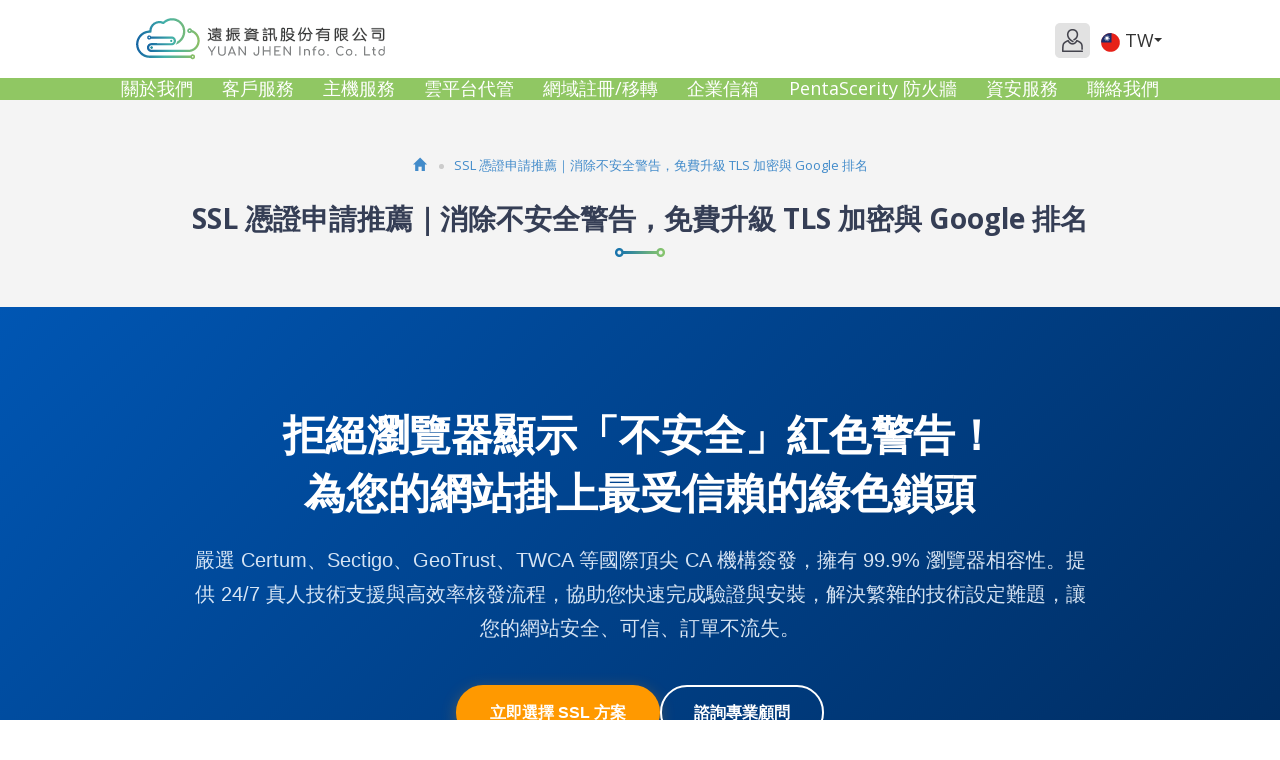

--- FILE ---
content_type: text/html; charset=UTF-8
request_url: https://host.com.tw/ssl
body_size: 25722
content:
<!DOCTYPE html>
<html lang="zh-tw" class="no-js" xmlns="http://www.w3.org/1999/xhtml">
<!-- InstanceBegin template="/Templates/layout.dwt.php" codeOutsideHTMLIsLocked="false" -->

<head>
    <meta http-equiv="Content-Type" content="text/html; charset=utf-8" />
    <meta http-equiv="X-UA-Compatible" content="IE=edge,chrome=1" />
    <!-- InstanceBeginEditable name="doctitle" -->
    <title>SSL 是什麼？SSL 憑證購買推薦｜DV/OV/EV 方案費用比較與免費安裝｜遠振資訊</title>
    <!-- InstanceEndEditable -->
    <!--include:eZHeadMeta-->
<!-- Google Tag Manager -->
<script>(function(w,d,s,l,i){w[l]=w[l]||[];w[l].push({'gtm.start':
new Date().getTime(),event:'gtm.js'});var f=d.getElementsByTagName(s)[0],
j=d.createElement(s),dl=l!='dataLayer'?'&l='+l:'';j.async=true;j.src=
'https://www.googletagmanager.com/gtm.js?id='+i+dl;f.parentNode.insertBefore(j,f);
})(window,document,'script','dataLayer','GTM-T4CQ5BQ');</script>
<!-- End Google Tag Manager -->
<!-- Google Tag Manager -->
<script>(function(w,d,s,l,i){w[l]=w[l]||[];w[l].push({'gtm.start':
new Date().getTime(),event:'gtm.js'});var f=d.getElementsByTagName(s)[0],
j=d.createElement(s),dl=l!='dataLayer'?'&l='+l:'';j.async=true;j.src=
'https://www.googletagmanager.com/gtm.js?id='+i+dl;f.parentNode.insertBefore(j,f);
})(window,document,'script','dataLayer','GTM-578Z2MG');</script>
<!-- End Google Tag Manager -->

<!-- Viewport -->
    <meta name="viewport" content="width=device-width, initial-scale=1" />

<link rel="shortcut icon" href="/favicon.ico" />

<link rel="canonical" href="https://host.com.tw/ssl" />
<meta name="description" content="不知道 SSL 是什麼？網站顯示「不安全」警告怎麼辦？遠振資訊提供 SSL 憑證購買推薦與免費代安裝服務。一張表搞懂 DV/OV/EV 差異與費用，支援 TLS 1.3 加密與 SNI 免獨立 IP，立即申請消除紅字，提升 SEO 排名！" />
<meta name="keywords" content="SSL是什麼, SSL憑證, SSL購買, 網站不安全, HTTPS加密, 免費SSL, DV SSL, OV SSL, EV SSL, TLS 1.3, 憑證費用, SSL安裝教學, 遠振資訊, Certum, Sectigo" />
<meta name="author" content="遠振資訊股份有限公司" />
<meta name="copyright" content="Copyrights © 遠振資訊股份有限公司 All Rights Reserved" />
<meta name="application-name" content="" />
<meta property="og:title" content="SSL 是什麼？SSL 憑證購買推薦｜DV/OV/EV 方案費用比較與免費安裝｜遠振資訊" />
<meta property="og:type" content="article" />
<meta property="og:image" content="//host.com.tw/images/logo.jpg" />
<meta property="og:url" content="https://host.com.tw/ssl" />
<meta property="og:description" content="不知道 SSL 是什麼？網站顯示「不安全」警告怎麼辦？遠振資訊提供 SSL 憑證購買推薦與免費代安裝服務。一張表搞懂 DV/OV/EV 差異與費用，支援 TLS 1.3 加密與 SNI 免獨立 IP，立即申請消除紅字，提升 SEO 排名！" />
<meta name="twitter:card" content="summary" />
<meta name="twitter:title" content="SSL 是什麼？SSL 憑證購買推薦｜DV/OV/EV 方案費用比較與免費安裝｜遠振資訊" />
<meta name="twitter:description" content="不知道 SSL 是什麼？網站顯示「不安全」警告怎麼辦？遠振資訊提供 SSL 憑證購買推薦與免費代安裝服務。一張表搞懂 DV/OV/EV 差異與費用，支援 TLS 1.3 加密與 SNI 免獨立 IP，立即申請消除紅字，提升 SEO 排名！" />
<meta name="twitter:image" content="//host.com.tw/images/logo.jpg" />
<meta data-rh="true" name="robots" content="index,follow"/>
<meta data-rh="true" name="googlebot" content="index,follow"/>
<script type="application/ld+json">
{
  "@context": "https://schema.org",
  "@graph": [
    {
      "@type": "BreadcrumbList",
      "itemListElement": [
        {
          "@type": "ListItem",
          "position": 1,
          "name": "首頁",
          "item": "https://host.com.tw/"
        },
        {
          "@type": "ListItem",
          "position": 2,
          "name": "SSL 憑證",
          "item": "https://host.com.tw/ssl"
        }
      ]
    },
    {
      "@type": "Product",
      "name": "SSL 憑證購買推薦｜DV/OV/EV 方案費用比較與免費安裝",
      "description": "不知道 SSL 是什麼？網站顯示「不安全」警告怎麼辦？遠振資訊提供 SSL 憑證購買推薦與免費代安裝服務。一張表搞懂 DV/OV/EV 差異與費用，支援 TLS 1.3 加密與 SNI 免獨立 IP，立即申請消除紅字，提升 SEO 排名！",
      "image": "https://host.com.tw/upload/SSL/ssl_promo_kv.jpg",
      "brand": {
        "@type": "Organization",
        "name": "遠振資訊",
        "logo": {
          "@type": "ImageObject",
          "url": "https://host.com.tw/images/all/logo.svg"
        }
      },
      "offers": {
        "@type": "AggregateOffer",
        "url": "https://host.com.tw/ssl",
        "priceCurrency": "TWD",
        "lowPrice": "950",
        "highPrice": "28000",
        "offerCount": "4",
        "availability": "https://schema.org/InStock",
        "seller": {
          "@type": "Organization",
          "name": "遠振資訊"
        }
      }
    },
    {
      "@type": "FAQPage",
      "mainEntity": [
        {
          "@type": "Question",
          "name": "我以前買的是 SSL，為什麼現在大家都在講 TLS？",
          "acceptedAnswer": {
            "@type": "Answer",
            "text": "TLS 是 SSL 的「升級版」，安全性更強。目前市面上的 SSL 憑證，實際運作的都是更安全的 TLS 1.2 或 1.3 協定。名稱沿用 SSL 主要是為了方便溝通，您不需要擔心買錯，兩者指的都是加密憑證。"
          }
        },
        {
          "@type": "Question",
          "name": "聽說 Chrome 憑證效期將縮短至 90 天甚至 47 天？",
          "acceptedAnswer": {
            "@type": "Answer",
            "text": "是的，這是 Google 提倡的國際資安趨勢。遠振採用的 Certum / Sectigo / TWCA 等大廠憑證皆符合最新規範。面對效期縮短趨勢，遠振提供簡便的驗證流程搭配 24/7 在地技術支援，讓您在進行憑證續約時能快速完成設定，大幅縮短作業時間，確保網站防護不中斷。"
          }
        },
        {
          "@type": "Question",
          "name": "安裝 SSL 後，如何將網址從 http 自動轉向 https？",
          "acceptedAnswer": {
            "@type": "Answer",
            "text": "安裝後若訪客仍輸入 http，會顯示不安全。您需要設定「強制 HTTPS (301 重定向)」：一般網站可透過 .htaccess 設定轉址；WordPress 可安裝 Really Simple SSL 外掛一鍵完成。"
          }
        },
        {
          "@type": "Question",
          "name": "為什麼安裝了 SSL，網址列卻沒有出現安全鎖頭？",
          "acceptedAnswer": {
            "@type": "Answer",
            "text": "這通常是「混合內容 (Mixed Content)」導致的。代表您的網頁雖然用了 https，但圖片或語法連結（CSS/JS）仍使用舊的 http 路徑讀取。請檢查網頁原始碼並將 http 改為 https 即可解決。"
          }
        },
        {
          "@type": "Question",
          "name": "市面上憑證廠商這麼多，我該怎麼選？",
          "acceptedAnswer": {
            "@type": "Answer",
            "text": "建議考量「瀏覽器相容性」、「品牌信譽」 與 「售後支援」。遠振嚴選 Certum, Sectigo, DigiCert 等一線品牌，擁有 99.9% 相容性，並提供台灣在地化技術支援，遇到問題找得到人處理。"
          }
        },
        {
          "@type": "Question",
          "name": "我有很多子網域 (如 shop.site.com)，需要買很多張憑證嗎？",
          "acceptedAnswer": {
            "@type": "Answer",
            "text": "不需要！若您有多個子網域，建議購買「無限次網域 (Wildcard SSL)」方案。一張憑證就能保護主網域及其底下「所有」的子網域，不僅管理方便，費用也比分開購買更划算。"
          }
        },
        {
          "@type": "Question",
          "name": "購買 OV (企業型) 或 EV (金融型) 憑證，多久可以拿到？",
          "acceptedAnswer": {
            "@type": "Answer",
            "text": "這兩種憑證需要進行人工身分審核（電話或書面驗證）：OV SSL 資料齊全約 1-3 個工作天；EV SSL 審核最嚴格，約 3-7 個工作天。建議您預留審核時間，若有急用，建議先申請 DV SSL (10分鐘核發) 暫時頂替。"
          }
        }
      ]
    }
  ]
}
</script>

<script>(function(w,d,s,l,i){w[l]=w[l]||[];w[l].push({'gtm.start':
new Date().getTime(),event:'gtm.js'});var f=d.getElementsByTagName(s)[0],
j=d.createElement(s),dl=l!='dataLayer'?'&l='+l:'';j.async=true;j.src=
'https://www.googletagmanager.com/gtm.js?id='+i+dl;f.parentNode.insertBefore(j,f);
})(window,document,'script','dataLayer','GTM-T4CQ5BQ');</script>

<script>(function(w,d,s,l,i){w[l]=w[l]||[];w[l].push({'gtm.start':
new Date().getTime(),event:'gtm.js'});var f=d.getElementsByTagName(s)[0],
j=d.createElement(s),dl=l!='dataLayer'?'&l='+l:'';j.async=true;j.src=
'https://www.googletagmanager.com/gtm.js?id='+i+dl;f.parentNode.insertBefore(j,f);
})(window,document,'script','dataLayer','GTM-578Z2MG');</script>    <!-- InstanceBeginEditable name="head_init" -->
    <!-- 這裡放各別頁面個別額外的基本設定 -->
    <!-- InstanceEndEditable -->
    <!--inlcude:eZHeadPageRes-->

<link href="/js/bootstrap-3.2.0-dist/css/bootstrap.min.css" rel="stylesheet">
<link href="/js/bootstrap-3.2.0-dist/css/bootstrap-theme.min.css" rel="stylesheet">
<link href="/css/bootstrap-col10.min.css" rel="stylesheet">
<link href="/css/base.min.css" rel="stylesheet">
<link href="/css/base_rwd.min.css" rel="stylesheet">
<!--<link href="/css/style.css" rel="stylesheet">-->
<link href="/css/style.min.css" rel="stylesheet">

<!--<link href="/css/style_rwd.css" rel="stylesheet">-->
<link href="/css/style_rwd.min.css" rel="stylesheet">

<script type="text/javascript" src="/js/jquery-1.8.3.min.js"></script>
<script type="text/javascript" src="/js/jquery.easing.1.3.min.js"></script>
<script type="text/javascript" src="/js/bootstrap-3.2.0-dist/js/bootstrap.min.js"></script>

<link rel="preconnect" href="https://fonts.googleapis.com">
<link rel="preconnect" href="https://fonts.gstatic.com" crossorigin>
<link href="https://fonts.googleapis.com/css2?family=Open+Sans:wght@400;700&display=swap" rel="stylesheet">

<!-- hover.css -->
<link href="/css/Hover-master/css/hover-min.css" rel="stylesheet" />

<!-- slick -->
<link href="/js/slick-1.8.1/slick/slick.min.css" rel="stylesheet" />
<script type="text/javascript" src="/js/slick-1.8.1/slick/slick.min.js"></script>
<link rel="stylesheet" type="text/css" href="/js/slick-1.8.1/slick/slick-theme.min.css" />
<!-- Jarallax -->

<script src="js/jarallax/jarallax.min.js"></script>
<script src="js/jarallax/jarallax-element.min.js"></script>
<script src="js/jarallax/jarallax.css"></script>
<!--<link rel="stylesheet" href="https://unpkg.com/jarallax@1.10.6/dist/jarallax.css" type="text/css">-->

<link href="/css/contentbuilder/editor_content.min.css" rel="stylesheet" />

<script src="/js/jquery-countimator-master/dist/js/jquery.countimator.min.js"></script>

<script src="/js/bootstrap-filestyle-1.2.3/src/bootstrap-filestyle.min.js"></script>


<link href="/js/OverlayScrollbars-master/css/OverlayScrollbars.min.css" rel="stylesheet" />
<script src="/js/OverlayScrollbars-master/js/OverlayScrollbars.min.js"></script>

<script src="https://cdn.jsdelivr.net/parallax.js/1.4.2/parallax.min.js"></script>

<!-- font-awesome 圖標 -->
<link href="https://cdnjs.cloudflare.com/ajax/libs/font-awesome/7.0.1/css/all.min.css" rel="stylesheet" />

<!-- ScrollToFixed -->
<script src="/js/ScrollToFixed-master/jquery-scrolltofixed-min.js"></script>


<link rel="stylesheet" href="https://cdnjs.cloudflare.com/ajax/libs/animate.css/4.1.1/animate.min.css" />

<!-- Responsive-Tabs -->
<!-- <link href="/js/Simple-jQuery-Responsive-Tabs-Interface-Plugin-jQueryTab/jQueryTab.css" rel="stylesheet" />
    <link href="/js/Simple-jQuery-Responsive-Tabs-Interface-Plugin-jQueryTab/animation.css" rel="stylesheet" />
    <script src="/js/Simple-jQuery-Responsive-Tabs-Interface-Plugin-jQueryTab/js/jQueryTab.js"></script>
 -->
<script src="/js/Responsive-Tabs-master/js/jquery.responsiveTabs.min.js"></script>
<link href="/js/Responsive-Tabs-master/css/responsive-tabs.min.css" rel="stylesheet" />

<!-- <link href="/js/Responsive-Multipurpose-Tabs-Accordion-Plugin-With-jQuery/css/style.css" rel="stylesheet" />
    <script src="/js/Responsive-Multipurpose-Tabs-Accordion-Plugin-With-jQuery/js/jquery.multipurpose_tabcontent.js"></script> -->

<!-- 範本用js -->
<script src="/js/template.min.js"></script>

<script type="text/javascript">
    $(document).ready(function () {
        //check ie
        if ($.browser.msie && $.browser.version <= "8.0") {
            $('body').addClass('is_oldie');
            // please upgrade your browser
        }
        if (Modernizr.touch) {
            $("body").addClass("is_touch");
        }

        //for editor
        $(".editor table.scroll").wrap("<div class='table-responsive'></div>");

        $('[data-toggle="tooltip"]').tooltip()

        $(".editor iframe[src*='youtube']").each(function (e) {
            if (!$(this).hasClass("embed-responsive-item")) {
                var w = ($(this).attr("width")) ? $(this).attr("width") : "",
                    u = (w && w.search(/px|%/) == -1) ? "px" : "";
                $(this)
                    .removeAttr("height")
                    .removeAttr("width")
                    .addClass("embed-responsive-item")
                    .attr("allowfullscreen", "1")
                    .wrap("<div class='youtube_wrap' style='max-width:" + w + u + ";margin:auto;'><div class='embed-responsive embed-responsive-16by9' style='width:100%;'></div></div>");
            }
        });


        $(window).scroll(function (e) {
            var win_h = $(window).scrollTop();
            var win_w = $(window).width();

            // 視窗捲動超過.header時，#floating 增加.fixed
            var page_w = $(".main_content > .container").width();
            var floating_offset_top = $(".header").height() + $(".main_top").height();
            if (win_h > floating_offset_top) {
                $("#floating").addClass("fixed");
            } else {
                $("#floating").removeClass("fixed");
            }
            (win_h > 10) ? $("body").addClass("is_scroll") : $("body").removeClass("is_scroll");
            (win_h > 300) ? $(".navbar").addClass("ani-nav") : $(".navbar").removeClass("ani-nav");

        });

        $(".header .navbar .navbar-toggle").click(function (e) {
            var self = $(this).parents().siblings(".bg-navBefore");
            self.toggleClass("d-show");
            $('.header .navbar .navbar-header .btn-langXs').toggleClass("changeZindex");
        })

        $(".d-commend .host-list .unit li a").click(function (e) {
            $(this).addClass("active").parent().siblings().find('a').removeClass('active');
            $(this).parent('li').siblings().find('.collapse').collapse('hide');

        })
        $(".d-commend .host-list .unit li a+.collapse a").click(function (e) {
            $(this).parent('li').siblings().find('a').removeClass('active');
        })





        // $('.header .navbar').scrollToFixed({minWidth: 768});


        $('.bg-navBefore').on('click', function (e) {
            var $current = $('.bg-navBefore.d-show');
            $current.removeClass('d-show');
            $current.next().collapse('hide');
            $current.siblings(".navbar-header").find("button").addClass('collapsed');

        });

        $('.btn-floating').click(function (e) {
            e.preventDefault();
            $('#floating').toggleClass("open");
        });

        $(":file").filestyle();

        $('.home-hotcase .item .more-info .d-back').on('click', function () {
            $(this).parent().parent().siblings('.card-front').addClass('collapsed');
            $(this).parent().parent().collapse('hide');
        });



        if ($(window).width() <= 750) {
            $(".home-hotcase .item .more-info").addClass('show');
            $(".pro-list .item .more-info").addClass('show');
            $(".header .navbar .d-menu").overlayScrollbars({});
        }
        if ($(window).width() > 750) {
            $(".news-listB .item .info").overlayScrollbars({});
            $(".d-waf2 #wafDetail .sec-waf2-4 .attack-list .item .d-back").overlayScrollbars({});
        }

        $(window).resize(function () {

            if ($(window).width() <= 750) {
                $(".home-hotcase .item .more-info").addClass('show');
                $(".pro-list .item .more-info").addClass('show');

            } else {
                $(".home-hotcase .item .more-info").removeClass('show');
            }


            if ($(window).width() <= 750) {
                $(".header .navbar .d-menu").overlayScrollbars({});
            } else {
                $(function () {

                    //initialize the plugin and get its instance
                    var instance = OverlayScrollbars(document.getElementById('d_menu'), {});

                    //destroy the instance
                    instance.destroy();
                });

            }


            if ($(window).width() > 750) {
                $(".news-listB .item .info").overlayScrollbars({});
            } else {
                $(function () {

                    //initialize the plugin and get its instance
                    //var instance = OverlayScrollbars(document.getElementsByClassName('info'), { });

                    $(".news-listB .item .info").each(function () {
                        var instance = $(this).overlayScrollbars({}).overlayScrollbars();
                        instance.destroy();
                    });

                    //var instance = $(".news-listB .item:first-child .info").overlayScrollbars({}).overlayScrollbars() 


                    //destroy the instance
                    //instance.destroy(); 
                });

            }


        });

        function pullTop() {
            var navHeight = $(".navbar").outerHeight()
            $(".banner").css("margin-top", navHeight);
        }
        $(document).ready(function () {
            $(window).resize(function () {
                if ($(window).width() > 750) {
                    pullTop();
                } else {
                    $(".banner").css("margin-top", "0");
                }
            });
            if ($(window).width() > 750) {
                pullTop();
            } else {
                $(".banner").css("margin-top", "0");
            }
        });


        $(".counter").countimator({
            duration: 4500
        });

        jarallax(document.querySelectorAll('.jarallax'), {
            speed: 0.2
        });

        //側選單的開合按鈕
        $('.side-toggle').click(function (e) {
            e.preventDefault();
            $('.side1').toggleClass("menu-open");
        });
        //gotop Animate
        $(".gotop a[href=#]").click(function (e) {
            $("html,body").animate({
                scrollTop: 0
            }, 600);
            return false;
        });




        $('#floating a').tooltip();
    });
</script>
 
    <!-- InstanceBeginEditable name="head" -->
    <!-- 這裡放各別頁面額外的JS或CSS -->
    <script src="https://cdnjs.cloudflare.com/ajax/libs/jquery.imagesloaded/3.2.0/imagesloaded.pkgd.min.js"></script>
    <script type="text/javascript">
        /*頁面個別的script*/
        $(document).ready(function() {

            // $('.rwd-tabs').jQueryTab({
            //     openOnhover: false,
            //     collapsible: false,
            //     initialTab: 6,
            //     cookieName: 'active-tab-4'

            // });
            // $(".first_tab").champ({});

            // $(".second_tab").champ({
            //     plugin_type: "tab",
            //     side: ""
            // }); 	

            if ($(".rwd-tabs img").length > 0) {
                var $container = $('.rwd-tabs').imagesLoaded(function() {

                    // reveal all items after init

                }).progress(function(imgLoad, PIC) {

                    // get item
                    // image is imagesLoaded class,
                    // $('.rwd-tabs').jQueryTab({
                    //     openOnhover: false,
                    //     collapsible: false,
                    //     tabTransition:'normal',
                    //     initialTab: 6,
                    //     cookieName: 'active-tab-4'

                    // });
                    $('.rwd-tabs').responsiveTabs({
                        startCollapsed: 'accordion'
                    });
                });
            } else {
                $('.rwd-tabs').responsiveTabs({
                    startCollapsed: 'accordion'
                });
            }



            $('.pro-list').each(function() {
                var slickInduvidual = $(this);
                slickInduvidual.slick({
                    slidesToShow: 4,
                    slidesToScroll: 4,
                    fade: false,
                    dots: false,
                    adaptiveHeight: true,
                    arrows: true,
                    responsive: [{
                            breakpoint: 1199,
                            settings: {
                                slidesToShow: 4,
                                slidesToScroll: 4
                            }
                        },
                        {
                            breakpoint: 991,
                            settings: {
                                slidesToShow: 3,
                                slidesToScroll: 3

                            }
                        },
                        {
                            breakpoint: 768,
                            settings: {
                                dots: false,
                                arrows: true,
                                slidesToShow: 1,
                                slidesToScroll: 1
                            }
                        }
                    ]
                });
            });



        });
    </script>


    <!-- InstanceEndEditable -->
    <!--include:eZHeadFinal-->
    <script src="/js/selectivizr-1.0.2/selectivizr-min.js"></script>
    <script src="/js/html5shiv-3.7.2.min.js"></script>
    <script src="/js/modernizr-2.6.2-respond-1.1.0.min.js"></script>
    
    <script src="/module/sweetalert2-9.10.9/dist/sweetalert2.min.js"></script>
<link rel="stylesheet" href="/module/sweetalert2-9.10.9/dist/sweetalert2.min.css">

<script>
    function msgbox(html, icon = '', url = '') {
        Swal.fire({
            icon: icon,
            html: html,
            confirmButtonText: '關閉',
            onClose: () => {
                if (url != '') {
                    window.location = url;
                }
            }
        });
    }

    function msgtop(html, icon = 'success') {
        const Toast = Swal.mixin({
            toast: true,
            position: 'top-end',
            showConfirmButton: false,
            timer: 3000,
            heightAuto: false,
            timerProgressBar: true,
            onOpen: (toast) => {
                toast.addEventListener('mouseenter', Swal.stopTimer)
                toast.addEventListener('mouseleave', Swal.resumeTimer)
            }
        })

        Toast.fire({
            icon: icon,
            html: '<div class="swal2-toast-cus">' + html + '</div>'
        })
    }

    function msgconfirm(html, todo, icon = 'question') {
        Swal.fire({
            html: html,
            icon: icon,
            showCancelButton: true,
            confirmButtonText: '<i class="fas fa-check"></i> 確定',
            cancelButtonText: '<i class="fas fa-times"></i> 取消'
        }).then((result) => {
            if (result.value) {
                todo();
            }
        })
    }
    $(document).ready(function() {
                if ($('#ezAdminMsgBox').length == 1 && $.trim($('#ezAdminMsgBox').html()) != '') {
            msgbox($.trim($('#ezAdminMsgBox').html()), $('#ezAdminMsgBox').attr('data-icon'));
        }

    });
  
</script>
    <!-- InstanceParam name="body_class" type="text" value="product" -->
    <!-- InstanceParam name="side1_class" type="text" value="side side1 hidden" -->
    <!-- InstanceParam name="content_class" type="text" value="content col-md-12" -->
    <!-- InstanceParam name="side2_class" type="text" value="side side2 hidden" -->
</head>

<body id="PageBody" class="product">
        <!-- Google Tag Manager (noscript) -->
<noscript><iframe src="https://www.googletagmanager.com/ns.html?id=GTM-T4CQ5BQ"
height="0" width="0" style="display:none;visibility:hidden"></iframe></noscript>
<!-- End Google Tag Manager (noscript) -->
<!-- Google Tag Manager (noscript) -->
<noscript><iframe src="https://www.googletagmanager.com/ns.html?id=GTM-578Z2MG"
height="0" width="0" style="display:none;visibility:hidden"></iframe></noscript>
<!-- End Google Tag Manager (noscript) -->

    <div class="page_wrapper">
        <div class="header">
            <div class="wrp-deco top"></div>
            <div class="header_top">
                <!-- InstanceBeginEditable name="header_top_holder" -->
                <!-- 這裡放主導覽列上面額外的內容 -->
                <!-- InstanceEndEditable -->
            </div><!-- /.header_top -->

            <!-- ↓導覽列↓ -->
            <div class="navbar" role="navigation">
                <!--include:nav-->


<div class="container">
    <div class="inner-box"> 
        <div class="navbar-header">
            <a class="navbar-brand" href="/">HOME</a><!-- 網站名稱 or LOGO -->
            <div class="btn-group lang btn-langXs">
                <button class="btn  btn-xs dropdown-toggle" type="button" data-toggle="dropdown" aria-expanded="false">
                    <span class="icon-country"><img src="/images/all/icon_countryT.svg" alt="" width="19" height="19" loading="lazy" /></span>TW<span class="caret"></span>
                </button>
                <ul class="dropdown-menu" role="menu">
                    <li><a href="/"data-toggle="tooltip" data-placement="bottom" title="繁體中文"><span class="icon-country"><img src="/images/all/icon_countryT.svg" alt="" width="19" height="19" loading="lazy" /></span>TW</a></li>
                    <li><a href="https://yuanjhen.com/" data-toggle="tooltip" data-placement="bottom" title="English"><span class="icon-country"><img src="/images/all/icon_countryE.svg" alt="" width="19" height="19" loading="lazy" /></span>EN</a></li>
                </ul>
            </div><!-- /.lang -->
            <button type="button" class="navbar-toggle collapsed" data-toggle="collapse" data-target=".navbar-collapse">
                <span class="icon-bar"></span><span class="icon-bar"></span><span class="icon-bar"></span>
            </button>
  
        </div><!-- /.navbar-header -->

                <link type="text/css" href="/css/yamm3/yamm/yamm.css" rel="stylesheet" />
        <div class="bg-navBefore"></div>

        <!-- 若是單元系統 .nav navbar-nav > li 新增 class="addLine" -->
        <div class="collapse navbar-collapse yamm " id="navigation">
            <div class="d-menu " id="d_menu">
                <ul class="sub-nav list-inline">
                    <li class="btn-member"><a href="https://twnoc.net/whmcs/clientarea.php" class="ani-pop" target="_blank" title="客戶中心"><img src="/images/all/icon_member.png" alt="" width="25" height="25" loading="lazy" /></a></li>
                    <li class="btn-langLg">
                    <div class="btn-group lang" >
                        <button class="btn  btn-xs dropdown-toggle" type="button" data-toggle="dropdown" aria-expanded="false">
                            <span class="icon-country"><img src="/images/all/icon_countryT.svg" alt="" width="19" height="19" loading="lazy" /></span>TW<span class="caret"></span>
                        </button>
                        <ul class="dropdown-menu" role="menu">
                            <li><a href="/" data-toggle="tooltip" data-placement="bottom" title="繁體中文"><span class="icon-country"><img src="/images/all/icon_countryT.svg" alt="" width="19" height="19" loading="lazy" /></span>TW</a></li>    
                            <li><a href="https://yuanjhen.com/" data-toggle="tooltip" data-placement="bottom" title="English"><span class="icon-country"><img src="/images/all/icon_countryE.svg" alt="" width="19" height="19" loading="lazy" /></span>EN</a></li>

                        </ul>
                    </div>
                    <!-- /.lang -->
                    </li>
                </ul><!-- /.sub-nav -->
                                    <ul class="nav navbar-nav">
                                                        <script>
                                    $(document).ready(function (e) {
                                        $('ul.dropdown-menu').parent().addClass('dropdown_submenu');
                                        //滑動模式
                                        $(function () {
                                            ($(window).width() > 750) ? ho_visable() : removerhover();
                                            $(window).resize(function (e) { ($(window).width() > 750) ? ho_visable() : removerhover(); });
                                        });
                                    });
                                    function ho_visable() {
                                        $('.hover_r_sider').children('ul').addClass("sub-menu");
                                        $('.dropdown_submenu .dropdown-toggle').removeAttr("data-toggle");
                                        $(".dropdown_submenu").hover(
                                            function () { $(this).addClass("open"); },
                                            function () { $(this).removeClass("open"); }
                                        );
                                    }
                                    //手機版移除滑動
                                    function removerhover() {
                                        $(".dropdown_submenu").off("hover");
                                        $('.dropdown_submenu .dropdown-toggle').attr("data-toggle", "dropdown");
                                        $('.hover_r_sider').children('ul').removeClass("dropdown-menu sub-menu");
                                    }
                                </script>
                                    <li class="dropdown yamm-fw addLine">

                                        <a class="dropdown-toggle" data-toggle="dropdown" href="/關於遠振" target="_self">關於我們</a>
                                                                                        <ul class="dropdown-menu" role="menu">
                                                                                                            <li class="hover_r_sider"><a href="/關於遠振" target="_self">關於遠振資訊</a>
                                                            


                                                        </li>
                                                                                                            <li class="hover_r_sider"><a href="/最新公告/" target="_self">最新消息</a>
                                                            


                                                        </li>
                                                                                                            <li class="hover_r_sider"><a href="https://status.ac/" target="_blank">主機狀態通知</a>
                                                            


                                                        </li>
                                                                                                            <li class="hover_r_sider"><a href="/遠振資訊ISO27001" target="_self">遠振資訊ISO-27001：資訊安全驗證</a>
                                                            


                                                        </li>
                                                                                                            <li class="hover_r_sider"><a href="/privacy-policy" target="_self">隱私權政策</a>
                                                            


                                                        </li>
                                                    
                                                </ul>
                                        

                                    </li>
                                                        <script>
                                    $(document).ready(function (e) {
                                        $('ul.dropdown-menu').parent().addClass('dropdown_submenu');
                                        //滑動模式
                                        $(function () {
                                            ($(window).width() > 750) ? ho_visable() : removerhover();
                                            $(window).resize(function (e) { ($(window).width() > 750) ? ho_visable() : removerhover(); });
                                        });
                                    });
                                    function ho_visable() {
                                        $('.hover_r_sider').children('ul').addClass("sub-menu");
                                        $('.dropdown_submenu .dropdown-toggle').removeAttr("data-toggle");
                                        $(".dropdown_submenu").hover(
                                            function () { $(this).addClass("open"); },
                                            function () { $(this).removeClass("open"); }
                                        );
                                    }
                                    //手機版移除滑動
                                    function removerhover() {
                                        $(".dropdown_submenu").off("hover");
                                        $('.dropdown_submenu .dropdown-toggle').attr("data-toggle", "dropdown");
                                        $('.hover_r_sider').children('ul').removeClass("dropdown-menu sub-menu");
                                    }
                                </script>
                                    <li class="dropdown yamm-fw addLine">

                                        <a class="dropdown-toggle" data-toggle="dropdown" href="/聯絡我們" target="_self">客戶服務</a>
                                                                                        <ul class="dropdown-menu" role="menu">
                                                                                                            <li class="hover_r_sider"><a href="https://twnoc.net/whmcs/login?language=chinese&currency=1&utm_source=Homepage&utm_medium=HostMenu&_gl=1*fuphji*_gcl_au*MTA3NzY0NjAyNi4xNzU2NDU3MTMx*_ga*MjA5NTEyNDI0Ni4xNzU2NDU3MTMx*_ga_XBMWG8QZY2*czE3NjMwMTg2NDEkbzE5JGcxJHQxNzYzMDE5OTAwJGo2MCRsMCRoMA..*_ga_HGRSFTJE4P*czE3NjMwMTg2NDEkbzc1JGcxJHQxNzYzMDE5OTAwJGo2MCRsMCRoMTI4MTk4MDIwMg..*_ga_773J8TPPWW*czE3NjMwMTg2NDEkbzc1JGcxJHQxNzYzMDE5OTM0JGoyJGwwJGgw*_ga_MLL0FKWEZ1*czE3NjMwMTg2NDEkbzc1JGcxJHQxNzYzMDE5OTAwJGo2MCRsMCRoMTU1NDk0MjgyNA..&_ga=2.248279168.607112846.1762842094-2095124246.1756457131" target="_blank">會員專區</a>
                                                            


                                                        </li>
                                                                                                            <li class="hover_r_sider"><a href="/shared-responsibility-model" target="_self">共同責任模型</a>
                                                            


                                                        </li>
                                                                                                            <li class="hover_r_sider"><a href="/免費搬家服務" target="_self">網站免費搬家</a>
                                                            


                                                        </li>
                                                                                                            <li class="hover_r_sider"><a href="https://twnoc.net/support/Knowledgebase/List/Index/19?_ga=2.19597368.1043489914.1610938255-521584039.1606983170" target="_blank">下載專區</a>
                                                            


                                                        </li>
                                                                                                            <li class="hover_r_sider"><a href="https://host.com.tw/免費公益主機贊助" target="_self">免費公益主機贊助</a>
                                                            


                                                        </li>
                                                                                                            <li class="hover_r_sider"><a href="/優質合作廠商推薦" target="_self">網頁設計廠商推薦</a>
                                                            


                                                        </li>
                                                                                                            <li class="hover_r_sider"><a href="https://twnoc.net/support/Knowledgebase/List/Index/1/" target="_self">常見問題/知識庫</a>
                                                                                                                            <ul class="nav">
                                                                    <li><a href="https://host.com.tw/付款方式"  target="_self">付款有哪些?超商/信用卡/匯款</a></li><li><a href="https://host.com.tw/kyc-vps-verification-taiwan"  target="_blank">VPS 申請需要 KYC 嗎？</a></li><li><a href="https://twnoc.net/support/Knowledgebase/Article/View/certum-ssl"  target="_self">Certum SSL 訂購與安裝教學</a></li><li><a href="https://cpanel.net.tw/index.html"  target="_self">cPanel 教學</a></li><li><a href="https://whm.net.tw/index.htm"  target="_self">WHM 系統教學</a></li>
                                                                </ul>
                                                            


                                                        </li>
                                                    
                                                </ul>
                                        

                                    </li>
                                                            <li class="dropdown yamm-fw">
                                        <a class="dropdown-toggle" data-toggle="dropdown" href="https://host.com.tw/hosting-services">主機服務</a>
                                                                                    <ul class="dropdown-menu" role="menu">
                                                                                                                <li class="col-md-6"><a class="color">虛擬主機</a>
                                                                                                                                            <ul class="list-inline d-flex wrapfix">
                                                                                                                                                                <li id="floatL501" class="floatL50">
                                                                                        <div class="info">
                                                                                            <a href="/台灣虛擬主機" target="_self">台灣虛擬主機</a>
                                                                                                                                                                                            <ul class="nav">
                                                                                                    <li><a href="/台灣WordPress主機" target="_self">WordPress 主機</a></li><li><a href="/台灣單一網域虛擬主機" target="_self">Linux SSD 單一網域虛擬主機</a></li><li><a href="/台灣多網域虛擬主機" target="_self">Linux SSD 多網域虛擬主機</a></li><li><a href="/台灣經銷方案虛擬主機" target="_self">Linux SSD 經銷虛擬主機</a></li><li><a href="/台灣皇家半專屬方案虛擬主機" target="_self">Linux SSD 皇家半專屬主機</a></li><li><a href="/中華電信HiNet高流量貼圖主機" target="_self">高流量貼圖(圖床)虛擬主機(中華電信HiNet直連)</a></li>                                                                                                </ul>
                                                                                               
                                                                                                
                                                                                                                                                                                    </div>
                                                                                    </li>
                                                                                                                                                                    
                                                                                    <li class="floatR50">
                                                                                        <div class="info">
                                                                                            <div>

                                                                                                <a href="/美國虛擬主機" target="_self">美國虛擬主機</a>
                                                                                                                                                                                                    <ul class="nav">
                                                                                                        <li><a href="/美國WordPress主機" target="_self">美國WordPress 主機</a></li><li><a href="/美國單一網域虛擬主機" target="_self">美國 Linux SSD 單一網域虛擬主機</a></li><li><a href="/美國多網域虛擬主機" target="_self">Linux SSD 多網域虛擬主機</a></li><li><a href="/美國經銷方案虛擬主機" target="_self">美國Linux SSD 經銷虛擬主機</a></li>                                                                                                    </ul>
                                                                                                                                                                                            </div>
                                                                                                                                                                                            <div>

                                                                                                    <a href="/亞洲虛擬主機" target="_self">亞洲虛擬主機</a>
                                                                                                                                                                                                            <ul class="nav">
                                                                                                            <li><a href="/新加坡虛擬主機" target="_self">新加坡 SSD 虛擬主機</a></li><li><a href="/日本虛擬主機" target="_self">日本 SSD 虛擬主機</a></li><li><a href="/香港虛擬主機" target="_self">專為中國、香港市場而生的主機</a></li>                                                                                                        </ul>
                                                                                                                                                                                                    </div>
                                                                                            

                                                                                        </div>
                                                                                    </li>
                                                                            

                                                                        </ul>

                                                                                                                                    </li>
                                                                                                                            <li class="col-md-3"><a class="color">實體主機</a>
                                                                                                                                            <ul class="list-inline d-flex wrapfix">
                                                                                                                                                                <li id="floatL503" class="floatL50">
                                                                                        <div class="info">
                                                                                            <a href="/實體主機" target="_self">實體主機</a>
                                                                                                                                                                                            <ul class="nav">
                                                                                                    <li><a href="/台灣實體主機" target="_self">台灣實體主機</a></li><li><a href="/美國實體主機" target="_self">美國實體主機</a></li>                                                                                                </ul>
                                                                                               
                                                                                                
                                                                                                                                                                                    </div>
                                                                                    </li>
                                                                                

                                                                        </ul>

                                                                                                                                    </li>
                                                                                                                            <li class="col-md-3"><a class="color">VPS主機</a>
                                                                                                                                            <ul class="list-inline d-flex wrapfix">
                                                                                                                                                                <li id="floatL504" class="floatL50">
                                                                                        <div class="info">
                                                                                            <a href="/VPS主機" target="_self">VPS主機</a>
                                                                                                                                                                                            <ul class="nav">
                                                                                                    <li><a href="/台灣VPS主機" target="_self">台灣全 SSD VPS 主機</a></li><li><a href="/美國VPS主機" target="_self">美國全 SSD VPS 主機</a></li>                                                                                                </ul>
                                                                                               
                                                                                                
                                                                                                                                                                                    </div>
                                                                                    </li>
                                                                                

                                                                        </ul>

                                                                                                                                    </li>
                                                                                                                            <li class="col-md-6"><a class="color">主機代管</a>
                                                                                                                                            <ul class="list-inline d-flex wrapfix">
                                                                                                                                                                <li id="floatL505" class="floatL50">
                                                                                        <div class="info">
                                                                                            <a href="/直連中華電信線路主機代管及IDC機房介紹" target="_self">主機代管直連中華電信線路及IDC機房介紹</a>
                                                                                                                                                                                    </div>
                                                                                    </li>
                                                                                

                                                                        </ul>

                                                                                                                                    </li>
                                                                                                                            <li class="col-md-3"><a class="color">主機加值服務</a>
                                                                                                                                            <ul class="nav">
                                                                            <li><a href="/Host-value-added-services" target="_self" >主動式主機管理服務</a></li>                                                                        </ul>
                                                                    
                                                                </li>
                                                
                                            </ul>
                                                                                
                                    </li>
                                                                <script>
                                    $(document).ready(function (e) {
                                        $('ul.dropdown-menu').parent().addClass('dropdown_submenu');
                                        //滑動模式
                                        $(function () {
                                            ($(window).width() > 750) ? ho_visable() : removerhover();
                                            $(window).resize(function (e) { ($(window).width() > 750) ? ho_visable() : removerhover(); });
                                        });
                                    });
                                    function ho_visable() {
                                        $('.hover_r_sider').children('ul').addClass("sub-menu");
                                        $('.dropdown_submenu .dropdown-toggle').removeAttr("data-toggle");
                                        $(".dropdown_submenu").hover(
                                            function () { $(this).addClass("open"); },
                                            function () { $(this).removeClass("open"); }
                                        );
                                    }
                                    //手機版移除滑動
                                    function removerhover() {
                                        $(".dropdown_submenu").off("hover");
                                        $('.dropdown_submenu .dropdown-toggle').attr("data-toggle", "dropdown");
                                        $('.hover_r_sider').children('ul').removeClass("dropdown-menu sub-menu");
                                    }
                                </script>
                                    <li class="dropdown yamm-fw addLine">

                                        <a class="dropdown-toggle" data-toggle="dropdown" href="/雲端主機規格方案" target="_self">雲平台代管</a>
                                                                                        <ul class="dropdown-menu" role="menu">
                                                                                                            <li class="hover_r_sider"><a href="https://host.com.tw/devops-paas" target="_blank">遠振雲 PaaS</a>
                                                            


                                                        </li>
                                                                                                            <li class="hover_r_sider"><a href="/雲端代管" target="_blank">AWS 雲端管理服務</a>
                                                            


                                                        </li>
                                                                                                            <li class="hover_r_sider"><a href="/Google-Cloud-Platform" target="_blank">GCP 雲端管理服務</a>
                                                            


                                                        </li>
                                                                                                            <li class="hover_r_sider"><a href="/Microsoft-Azure" target="_blank">Azure 雲端管理服務</a>
                                                            


                                                        </li>
                                                                                                            <li class="hover_r_sider"><a href="/Alibaba-Cloud" target="_blank">阿里雲 雲端管理服務</a>
                                                            


                                                        </li>
                                                    
                                                </ul>
                                        

                                    </li>
                                                        <script>
                                    $(document).ready(function (e) {
                                        $('ul.dropdown-menu').parent().addClass('dropdown_submenu');
                                        //滑動模式
                                        $(function () {
                                            ($(window).width() > 750) ? ho_visable() : removerhover();
                                            $(window).resize(function (e) { ($(window).width() > 750) ? ho_visable() : removerhover(); });
                                        });
                                    });
                                    function ho_visable() {
                                        $('.hover_r_sider').children('ul').addClass("sub-menu");
                                        $('.dropdown_submenu .dropdown-toggle').removeAttr("data-toggle");
                                        $(".dropdown_submenu").hover(
                                            function () { $(this).addClass("open"); },
                                            function () { $(this).removeClass("open"); }
                                        );
                                    }
                                    //手機版移除滑動
                                    function removerhover() {
                                        $(".dropdown_submenu").off("hover");
                                        $('.dropdown_submenu .dropdown-toggle').attr("data-toggle", "dropdown");
                                        $('.hover_r_sider').children('ul').removeClass("dropdown-menu sub-menu");
                                    }
                                </script>
                                    <li class="dropdown yamm-fw addLine">

                                        <a class="dropdown-toggle" data-toggle="dropdown" href="https://host.com.tw/網域註冊" target="_self">網域註冊/移轉</a>
                                                                                        <ul class="dropdown-menu" role="menu">
                                                                                                            <li class="hover_r_sider"><a href="/網域註冊" target="_self">網域註冊</a>
                                                                                                                            <ul class="nav">
                                                                    <li><a href="https://host.com.tw/%E7%B6%B2%E5%9D%80%E7%94%B3%E8%AB%8B"  target="_blank">如何購買網域(網址) </a></li>
                                                                </ul>
                                                            


                                                        </li>
                                                                                                            <li class="hover_r_sider"><a href="https://twnoc.net/whmcs/cart.php?a=add&domain=transfer" target="_self">網域移轉</a>
                                                                                                                            <ul class="nav">
                                                                    <li><a href="https://ggg.com.tw/%e7%b6%b2%e5%9f%9f%e5%90%8d%e7%a8%b1/%e8%bd%89%e7%a7%bb%e5%9f%9f%e5%90%8d/?_gl=1*1lgn1hj*_gcl_au*ODY1ODM1Nzc1LjE3NjYwMzgxNDE."  target="_blank">如何轉移網域</a></li><li><a href="https://twnoc.net/support/Knowledgebase/Article/View/118/2"  target="_blank">國際網域轉入教學</a></li>
                                                                </ul>
                                                            


                                                        </li>
                                                                                                            <li class="hover_r_sider"><a href="https://twnoc.net/support/Knowledgebase/List/Index/2/" target="_blank">網域教學</a>
                                                                                                                            <ul class="nav">
                                                                    <li><a href="/DNSSEC-Security"  target="_blank">如何設定DNSSEC</a></li><li><a href="https://host.com.tw/%E7%B6%B2%E5%9F%9F%E6%9F%A5%E8%A9%A2"  target="_blank">WHOIS 是什麼?</a></li><li><a href="https://host.com.tw/DNS#%E5%85%8D%E8%B2%BBdns%E4%BB%A3%E7%AE%A1"  target="_blank">DNS 代管設定教學</a></li><li><a href="https://twnoc.net/support/Knowledgebase/Article/View/95/2"  target="_blank">國際網域DNS代管教學</a></li>
                                                                </ul>
                                                            


                                                        </li>
                                                    
                                                </ul>
                                        

                                    </li>
                                                        <script>
                                    $(document).ready(function (e) {
                                        $('ul.dropdown-menu').parent().addClass('dropdown_submenu');
                                        //滑動模式
                                        $(function () {
                                            ($(window).width() > 750) ? ho_visable() : removerhover();
                                            $(window).resize(function (e) { ($(window).width() > 750) ? ho_visable() : removerhover(); });
                                        });
                                    });
                                    function ho_visable() {
                                        $('.hover_r_sider').children('ul').addClass("sub-menu");
                                        $('.dropdown_submenu .dropdown-toggle').removeAttr("data-toggle");
                                        $(".dropdown_submenu").hover(
                                            function () { $(this).addClass("open"); },
                                            function () { $(this).removeClass("open"); }
                                        );
                                    }
                                    //手機版移除滑動
                                    function removerhover() {
                                        $(".dropdown_submenu").off("hover");
                                        $('.dropdown_submenu .dropdown-toggle').attr("data-toggle", "dropdown");
                                        $('.hover_r_sider').children('ul').removeClass("dropdown-menu sub-menu");
                                    }
                                </script>
                                    <li class="dropdown yamm-fw addLine">

                                        <a class="dropdown-toggle" data-toggle="dropdown" href="/AI-business-email" target="_self">企業信箱</a>
                                                                                        <ul class="dropdown-menu" role="menu">
                                                                                                            <li class="hover_r_sider"><a href="/AI-business-email" target="_self">遠振AI 企業信箱</a>
                                                            


                                                        </li>
                                                                                                            <li class="hover_r_sider"><a href="/MailCloud信箱代管" target="_self">MailCloud 雲端信箱</a>
                                                            


                                                        </li>
                                                    
                                                </ul>
                                        

                                    </li>
                                                        <script>
                                    $(document).ready(function (e) {
                                        $('ul.dropdown-menu').parent().addClass('dropdown_submenu');
                                        //滑動模式
                                        $(function () {
                                            ($(window).width() > 750) ? ho_visable() : removerhover();
                                            $(window).resize(function (e) { ($(window).width() > 750) ? ho_visable() : removerhover(); });
                                        });
                                    });
                                    function ho_visable() {
                                        $('.hover_r_sider').children('ul').addClass("sub-menu");
                                        $('.dropdown_submenu .dropdown-toggle').removeAttr("data-toggle");
                                        $(".dropdown_submenu").hover(
                                            function () { $(this).addClass("open"); },
                                            function () { $(this).removeClass("open"); }
                                        );
                                    }
                                    //手機版移除滑動
                                    function removerhover() {
                                        $(".dropdown_submenu").off("hover");
                                        $('.dropdown_submenu .dropdown-toggle').attr("data-toggle", "dropdown");
                                        $('.hover_r_sider').children('ul').removeClass("dropdown-menu sub-menu");
                                    }
                                </script>
                                    <li class="dropdown yamm-fw addLine">

                                        <a class="dropdown-toggle" data-toggle="dropdown" href="/about-Penta-Security-and-yuan-jhen" target="_self">PentaScerity 防火牆</a>
                                                                                        <ul class="dropdown-menu" role="menu">
                                                                                                            <li class="hover_r_sider"><a href="/waf" target="_self">代理產品</a>
                                                                                                                            <ul class="nav">
                                                                    <li><a href="/wapples"  target="_self">WAPPLES AI-WAAP 防火牆</a></li><li><a href="/WAF網站應用程式防火牆"  target="_self">Cloudbric AI-WAF 防火牆</a></li>
                                                                </ul>
                                                            


                                                        </li>
                                                                                                            <li class="hover_r_sider"><a href="https://host.com.tw/about-Penta-Security-and-yuan-jhen" target="_blank">關於 Penta Security</a>
                                                            


                                                        </li>
                                                                                                            <li class="hover_r_sider"><a href="https://host.com.tw/why-Penta-Security-WAPPLES-of-yuan-jhen" target="_blank">為何選擇遠振？</a>
                                                            


                                                        </li>
                                                                                                            <li class="hover_r_sider"><a href="https://www.cloudsecurity.com.tw/new_post/" target="_blank">PentaScerity 得獎資訊</a>
                                                                                                                            <ul class="nav">
                                                                    <li><a href="https://www.cloudsecurity.com.tw/cloudbric-waf-by-penta-security-ranks-no-1-for-7th-consecutive-year-in-japans-it-trend/"  target="_blank">2025 連續七年 IT Trend  雙大獎</a></li><li><a href="https://www.cloudsecurity.com.tw/wapples-wins-2025-national-service-awards-crisis-management/"  target="_blank">2025 國家服務大賞</a></li><li><a href="https://www.cloudsecurity.com.tw/penta-security-wins-frost-sullivan-2025-company-of-the-year-cloudsecurity/"  target="_blank">2025 年度最佳公司</a></li>
                                                                </ul>
                                                            


                                                        </li>
                                                    
                                                </ul>
                                        

                                    </li>
                                                        <script>
                                    $(document).ready(function (e) {
                                        $('ul.dropdown-menu').parent().addClass('dropdown_submenu');
                                        //滑動模式
                                        $(function () {
                                            ($(window).width() > 750) ? ho_visable() : removerhover();
                                            $(window).resize(function (e) { ($(window).width() > 750) ? ho_visable() : removerhover(); });
                                        });
                                    });
                                    function ho_visable() {
                                        $('.hover_r_sider').children('ul').addClass("sub-menu");
                                        $('.dropdown_submenu .dropdown-toggle').removeAttr("data-toggle");
                                        $(".dropdown_submenu").hover(
                                            function () { $(this).addClass("open"); },
                                            function () { $(this).removeClass("open"); }
                                        );
                                    }
                                    //手機版移除滑動
                                    function removerhover() {
                                        $(".dropdown_submenu").off("hover");
                                        $('.dropdown_submenu .dropdown-toggle').attr("data-toggle", "dropdown");
                                        $('.hover_r_sider').children('ul').removeClass("dropdown-menu sub-menu");
                                    }
                                </script>
                                    <li class="dropdown yamm-fw addLine">

                                        <a class="dropdown-toggle" data-toggle="dropdown" href="/security-services" target="_self">資安服務</a>
                                                                                        <ul class="dropdown-menu" role="menu">
                                                                                                            <li class="hover_r_sider"><a href="/OSecure雲端資安服務" target="_self">OSecure郵件過濾</a>
                                                            


                                                        </li>
                                                                                                            <li class="hover_r_sider"><a href="/smime" target="_self">S/MIME Email信箱憑證</a>
                                                            


                                                        </li>
                                                                                                            <li class="hover_r_sider"><a href="/code-signing" target="_self">Code Signing 程式碼簽章</a>
                                                            


                                                        </li>
                                                                                                            <li class="hover_r_sider"><a href="/ssl" target="_self">SSL 數位憑證</a>
                                                                                                                            <ul class="nav">
                                                                    <li><a href="/網域驗證DV方案單一網域"  target="_self">網域驗證SSL DV 方案單一網域</a></li><li><a href="/網域驗證DV方案無限次網域"  target="_self">網域驗證SSL DV 方案無限次網域</a></li><li><a href="/組織驗證OV方案"  target="_self">組織驗證SSL OV 方案單一網域 / 無限次網域</a></li><li><a href="/加強驗證EV方案單一網域"  target="_self">加強驗證SSL EV 方案單一網域</a></li>
                                                                </ul>
                                                            


                                                        </li>
                                                                                                            <li class="hover_r_sider"><a href="/scanning-service" target="_blank">掃描服務</a>
                                                                                                                            <ul class="nav">
                                                                    <li><a href="vulnerability-assessment"  target="_self">弱點掃描</a></li><li><a href="security-code-scan"  target="_blank">SAST源碼掃描</a></li><li><a href="https://host.com.tw/penetration-testing"  target="_blank">PTS滲透測試</a></li>
                                                                </ul>
                                                            


                                                        </li>
                                                    
                                                </ul>
                                        

                                    </li>
                                                        <script>
                                    $(document).ready(function (e) {
                                        $('ul.dropdown-menu').parent().addClass('dropdown_submenu');
                                        //滑動模式
                                        $(function () {
                                            ($(window).width() > 750) ? ho_visable() : removerhover();
                                            $(window).resize(function (e) { ($(window).width() > 750) ? ho_visable() : removerhover(); });
                                        });
                                    });
                                    function ho_visable() {
                                        $('.hover_r_sider').children('ul').addClass("sub-menu");
                                        $('.dropdown_submenu .dropdown-toggle').removeAttr("data-toggle");
                                        $(".dropdown_submenu").hover(
                                            function () { $(this).addClass("open"); },
                                            function () { $(this).removeClass("open"); }
                                        );
                                    }
                                    //手機版移除滑動
                                    function removerhover() {
                                        $(".dropdown_submenu").off("hover");
                                        $('.dropdown_submenu .dropdown-toggle').attr("data-toggle", "dropdown");
                                        $('.hover_r_sider').children('ul').removeClass("dropdown-menu sub-menu");
                                    }
                                </script>
                                    <li >

                                        <a  href="https://host.com.tw/聯絡我們" target="_self">聯絡我們</a>
                                        

                                    </li>
                        

                    </ul><!-- /.navbar-nav -->
                


            </div>

        </div><!-- /.nav-collapse -->




    </div>
</div><!-- /.container -->
            </div><!-- /.navbar -->
            <!-- ↑導覽列↑ -->

            <!-- ↓Banner↓ -->
            <div class="banner" id="banner">
                <!-- InstanceBeginEditable name="banner_holder" -->
                <!-- 這裡放BANNER -->
                <!--include:banner_home-->
<!-- banner-slider -->

<script>
    $(document).ready(function() {
        $('.banner-slider').slick({
            autoplay: true,
            autoplaySpeed: 8000,
            fade: true

        });
    });
</script>
                <!-- InstanceEndEditable -->
            </div><!-- /.banner -->
            <!-- ↑Banner↑ -->

            <div class="header_ex">
                <!-- InstanceBeginEditable name="header_ex_holder" -->
                <!-- 這裡放header額外的內容 -->
                <!-- InstanceEndEditable -->
            </div><!-- /.header_ex -->
            <div class="wrp-deco bottom"></div>
        </div><!-- /.header -->

        <div class="main">
            <div class="main_top">
                <!-- InstanceBeginEditable name="main_top_holder" -->
                <!-- 這裡放內容次選單、標題...等 -->
                <!-- InstanceEndEditable -->
            </div><!-- /.main_top -->

            <div class="main_content">
                <div class="container">
                    <div class="row">
                        <div id="side1" class="side side1 hidden">
                            <div class="wrp-deco top"></div>
                            <!-- InstanceBeginEditable name="side1_holder" -->
                            <!-- 這裡放side1的內容 -->
                            <!-- InstanceEndEditable -->
                            <div class="wrp-deco bottom"></div>
                        </div><!-- /.side1 -->

                        <div id="content" class="content col-md-12">
                            <!-- InstanceBeginEditable name="content_holder" -->
                            <!-- 這裡放content -->
                            <div class="container">


                                <ol class="breadcrumb hidden-xs">
                                    <li><a href="/"><span class="glyphicon glyphicon-home" aria-hidden="true"></span></a></li>

                                                                         <li><a href="/ssl">SSL 憑證申請推薦｜消除不安全警告，免費升級 TLS 加密與 Google 排名</a></li>
                                </ol><!-- /.breadcrumb -->

                                <h2 class="h1" id="proname">SSL 憑證申請推薦｜消除不安全警告，免費升級 TLS 加密與 Google 排名</h2>

                                                            </div>


                            <div class="editor">
                                <style type="text/css">/* --- 1. 核心變數 --- */
:root {
    --yj-blue: #0056b3;
    --yj-dark-blue: #003d82;
    --yj-light-blue: #f0f7ff;
    --yj-orange: #ff9900;
    --yj-text: #333333;
    --yj-gray: #666;
    --yj-border-radius: 12px;
    --yj-shadow: 0 12px 30px rgba(0, 0, 0, 0.06);
}

.yj-ssl-wrapper {
    font-family: "Noto Sans TC", "Microsoft JhengHei", sans-serif;
    color: var(--yj-text);
    line-height: 1.7;
    max-width: 100%;
    margin: 0 auto;
    overflow-x: hidden;
}

.yj-ssl-wrapper * { box-sizing: border-box; }
.yj-ssl-wrapper a { text-decoration: none; transition: all 0.3s ease; }
.yj-container { max-width: 1200px; margin: 0 auto; padding: 0 20px; }

/* --- 2. 標題與排版 --- */
.yj-section { padding: 80px 0; position: relative; }
.yj-bg-white { background: #fff; }
.yj-bg-light { background: #f9f9f9; }
.yj-bg-tint { background: var(--yj-light-blue); }

.yj-section-title {
    font-size: 34px; font-weight: 800; text-align: center; color: var(--yj-blue);
    margin-bottom: 20px; letter-spacing: -0.5px; line-height: 1.4;
}
.yj-section-desc {
    text-align: center; font-size: 18px; color: var(--yj-gray); max-width: 800px; margin: 0 auto 60px;
}

/* --- 3. 按鈕系統 --- */
.yj-btn {
    display: inline-flex; align-items: center; justify-content: center;
    padding: 12px 32px; border-radius: 50px; font-weight: bold; font-size: 16px;
    cursor: pointer; border: 2px solid transparent; transition: all 0.3s;
}
.yj-btn-cta {
    background: var(--yj-orange); color: #fff !important;
    box-shadow: 0 4px 15px rgba(255, 153, 0, 0.3);
}
.yj-btn-cta:hover { background: #e68a00; transform: translateY(-3px); }

.yj-btn-outline {
    background: transparent; border-color: #fff; color: #fff !important;
}
.yj-btn-outline:hover { background: rgba(255,255,255,0.1); }

.yj-btn-link-blue {
    display: block; width: 100%; text-align: center; padding: 10px;
    color: var(--yj-blue); font-weight: bold; border: 1px solid var(--yj-blue);
    border-radius: 6px; margin-top: 15px;
}
.yj-btn-link-blue:hover { background: var(--yj-blue); color: #fff; }

.yj-buy-btn {
    width: 100%; padding: 10px; margin-bottom: 10px; border-radius: 6px;
    background: #fff; border: 1px solid #ddd; color: #555 !important;
    font-size: 14px; display: flex; justify-content: space-between; align-items: center;
}
.yj-buy-btn:hover { border-color: var(--yj-blue); color: var(--yj-blue) !important; background: #f8fbff; }
.yj-buy-btn span { font-size: 18px; line-height: 1; }

.yj-quick-links { display: flex; gap: 10px; flex-wrap: wrap; margin-top: 20px; }
.yj-tag-btn {
    background: #fff; border: 1px solid var(--yj-blue); color: var(--yj-blue) !important;
    padding: 6px 16px; border-radius: 20px; font-size: 14px; font-weight: bold;
}
.yj-tag-btn:hover { background: var(--yj-blue); color: #fff !important; }

/* --- 4. Hero Section --- */
.yj-hero {
    background: linear-gradient(135deg, #0056b3 0%, #002a5c 100%);
    padding: 80px 20px 120px; text-align: center; color: #fff;
    position: relative; border-radius: 0 0 50% 50% / 0 0 40px 40px;
}
.yj-hero h2 { font-size: 42px; margin-bottom: 20px; font-weight: 800; color: #fff; line-height: 1.4; }
.yj-hero p { font-size: 20px; margin-bottom: 40px; opacity: 0.9; color: #eef6ff; max-width: 900px; margin-left: auto; margin-right: auto; }
.yj-hero-btn-group { display: flex; justify-content: center; gap: 20px; }

/* --- 5. 網格系統 --- */
.yj-grid-2 { display: grid; grid-template-columns: 1fr 1fr; gap: 40px; }
.yj-grid-3 { display: grid; grid-template-columns: repeat(3, 1fr); gap: 30px; }
.yj-grid-4 { display: grid; grid-template-columns: repeat(4, 1fr); gap: 25px; }

/* --- 6. SSL 原理 (Zig-Zag) --- */
.yj-tech-intro { 
    text-align: center; font-size: 18px; line-height: 1.8; color: #444; 
    max-width: 900px; margin: 0 auto 50px;
}
.yj-tech-row {
    display: flex; gap: 60px; align-items: center; margin-bottom: 80px;
}
.yj-tech-text { flex: 1; }
.yj-tech-text h3 {
    font-size: 26px; color: var(--yj-blue); margin-bottom: 20px; font-weight: 800;
    border-left: 5px solid var(--yj-orange); padding-left: 15px;
}
.yj-tech-text p { font-size: 16px; color: #555; text-align: justify; margin-bottom: 20px; }

.yj-tech-img { flex: 1; text-align: center; }
.yj-tech-img img { 
    width: 100%; height: auto; border-radius: 12px; 
    box-shadow: var(--yj-shadow); display: block;
}

/* --- 7. 卡片樣式 --- */
.yj-icon-card { text-align: center; padding: 20px; }
.yj-icon-card:hover .yj-icon-wrapper { transform: scale(1.1); background: var(--yj-blue); }
.yj-icon-card:hover .yj-icon-wrapper svg { fill: #fff; }
.yj-icon-wrapper {
    width: 80px; height: 80px; margin: 0 auto 20px; background: #fff; border-radius: 50%;
    display: flex; align-items: center; justify-content: center;
    box-shadow: 0 8px 20px rgba(0,0,0,0.08); transition: all 0.3s;
}
.yj-icon-wrapper svg { width: 40px; height: 40px; fill: var(--yj-blue); transition: all 0.3s; }
.yj-icon-card h3 { font-size: 20px; color: #222; margin-bottom: 15px; font-weight: bold; line-height: 1.4; }
.yj-icon-card p { color: var(--yj-gray); font-size: 15px; line-height: 1.6; text-align: justify; }

.yj-need-card {
    background: #fff; padding: 30px 25px; border-radius: var(--yj-border-radius);
    box-shadow: 0 5px 15px rgba(0,0,0,0.03); border: 1px solid #f0f0f0;
    transition: all 0.3s; position: relative; overflow: hidden;
}
.yj-need-card:hover { transform: translateY(-5px); box-shadow: var(--yj-shadow); border-color: var(--yj-blue); }
.yj-need-card::before {
    content: ''; position: absolute; top: 0; left: 0; width: 4px; height: 100%; background: var(--yj-blue);
    opacity: 0; transition: opacity 0.3s;
}
.yj-need-card:hover::before { opacity: 1; }
.yj-need-num {
    font-size: 60px; font-weight: 900; color: #f4f4f4; 
    position: absolute; top: -10px; right: 10px; line-height: 1; z-index: 0;
}
.yj-need-content { position: relative; z-index: 1; }
.yj-need-card h3 { font-size: 19px; margin: 10px 0 15px; color: #333; font-weight: bold; }
.yj-need-card svg { width: 42px; height: 42px; fill: var(--yj-orange); }

/* --- 8. 方案比較 --- */
.yj-pricing-card {
    background: #fff; border-radius: var(--yj-border-radius); border: 1px solid #eee;
    padding: 25px 15px; display: flex; flex-direction: column; position: relative; transition: all 0.3s;
}
.yj-pricing-card:hover { box-shadow: var(--yj-shadow); border-color: var(--yj-blue); transform: translateY(-5px); }
.yj-pricing-card.featured { border: 2px solid var(--yj-blue); background: #fbfdff; transform: scale(1.05); z-index: 2; }
.yj-badge {
    position: absolute; top: -12px; left: 50%; transform: translateX(-50%);
    background: var(--yj-orange); color: #fff; font-size: 13px; padding: 4px 15px;
    border-radius: 20px; font-weight: bold; box-shadow: 0 2px 5px rgba(0,0,0,0.1);
}
.yj-card-head { text-align: center; margin-bottom: 25px; border-bottom: 1px solid #eee; padding-bottom: 20px; }
.yj-card-title { font-size: 22px; font-weight: 800; color: #333; margin-bottom: 5px; }
.yj-card-sub { font-size: 14px; color: #777; }
.yj-spec-list { list-style: none; padding: 0; margin: 0 0 20px; flex-grow: 1; }
.yj-spec-list li {
    padding: 8px 0; border-bottom: 1px dashed #f0f0f0; font-size: 14px; color: #555; display: flex; align-items: center;
}
.yj-spec-list li svg { width: 16px; height: 16px; fill: #28a745; margin-right: 8px; flex-shrink: 0; }
.yj-buy-block { background: #f8f8f8; padding: 15px; border-radius: 8px; }
.yj-buy-title { font-size: 12px; font-weight: bold; color: #999; margin-bottom: 10px; text-align: center; text-transform: uppercase; letter-spacing: 1px; }

/* --- 9. 免費 SSL 教學 (強制雙欄) --- */
.yj-guide-box {
    background: linear-gradient(to right, #ffffff, #f0f7ff);
    border: 1px solid #e0e0e0; border-radius: var(--yj-border-radius);
    padding: 40px; margin-top: 50px; box-shadow: 0 5px 15px rgba(0,0,0,0.03);
}
.yj-guide-item {
    background: #fff; padding: 25px; border-radius: 8px;
    box-shadow: 0 4px 10px rgba(0,0,0,0.05); border: 1px solid #eee; height: 100%;
}
.yj-guide-item h4 { color: var(--yj-blue); margin-top: 0; display: flex; align-items: center; gap: 10px; font-size: 19px; }
.yj-guide-tag { background: #e0f0ff; color: var(--yj-blue); font-size: 12px; padding: 2px 8px; border-radius: 4px; }
.yj-guide-list { padding-left: 20px; color: #555; margin-bottom: 0; }
.yj-guide-list li { margin-bottom: 8px; }

/* --- 10. 安裝步驟 --- */
.yj-step-timeline { display: flex; justify-content: space-between; position: relative; margin: 50px 0 20px; }
.yj-timeline-line { position: absolute; top: 25px; left: 10%; right: 10%; height: 4px; background: #e0e0e0; z-index: 0; border-radius: 2px; }
.yj-step-node { position: relative; z-index: 1; text-align: center; flex: 1; padding: 0 5px; }
.yj-step-circle {
    width: 54px; height: 54px; background: #fff; border: 3px solid var(--yj-blue);
    border-radius: 50%; line-height: 48px; font-weight: bold; font-size: 20px;
    color: var(--yj-blue); margin: 0 auto 15px; transition: all 0.3s;
}
.yj-step-node:hover .yj-step-circle { background: var(--yj-blue); color: #fff; transform: scale(1.1); }
.yj-step-node h4 { font-size: 18px; margin-bottom: 5px; color: #333; }
.yj-step-node p { font-size: 14px; color: #777; line-height: 1.4; }

/* --- 11. FAQ & Table --- */
.yj-table { width: 100%; border-collapse: collapse; background: #fff; border-radius: var(--yj-border-radius); overflow: hidden; box-shadow: var(--yj-shadow); }
.yj-table th { background: var(--yj-blue); color: #fff; padding: 18px; font-size: 16px; text-align: center;}
.yj-table td { padding: 15px; border-bottom: 1px solid #eee; text-align: center; color: #555; }
.yj-table tr:nth-child(even) { background: #f8fbff; }

details { background: #fff; margin-bottom: 15px; border: 1px solid #eee; border-radius: 8px; overflow: hidden; }
details summary { padding: 20px; cursor: pointer; font-weight: bold; background: #fff; position: relative; transition: 0.3s; }
details summary:hover { background: #f9f9f9; color: var(--yj-blue); }
details summary::after { content: '+'; position: absolute; right: 20px; font-size: 24px; color: #ccc; }
details[open] summary::after { content: '-'; color: var(--yj-blue); }
details .content { padding: 0 20px 20px; line-height: 1.8; color: #555; }

/* --- 12. 底部 CTA --- */
.yj-footer-cta {
    background: linear-gradient(135deg, #0056b3 0%, #002a5c 100%);
    padding: 100px 20px; text-align: center; color: #fff;
    border-radius: 50% 50% 0 0 / 40px 40px 0 0;
}

/* --- RWD --- */
@media (max-width: 992px) {
    .yj-grid-2, .yj-grid-3, .yj-grid-4 { grid-template-columns: repeat(2, 1fr); }
    .yj-pricing-card.featured { transform: scale(1); }
    /* 手機版：不管HTML順序如何，都強制圖在上、文在下 */
    .yj-tech-row { flex-direction: column-reverse; text-align: center; gap: 30px; }
    .yj-tech-text h3 { border-left: none; border-bottom: 3px solid var(--yj-orange); display: inline-block; padding-bottom: 5px; padding-left: 0; }
    .yj-timeline-line { display: none; }
    .yj-step-timeline { flex-direction: column; gap: 30px; margin: 20px 0; }
    .yj-step-node { display: flex; align-items: center; text-align: left; gap: 20px; }
    .yj-step-circle { margin: 0; flex-shrink: 0; }
}
@media (max-width: 768px) {
    .yj-hero h2 { font-size: 32px; }
    .yj-grid-2, .yj-grid-3, .yj-grid-4 { grid-template-columns: 1fr; }
    .yj-hero-btn-group { flex-direction: column; }
    .yj-table { display: block; overflow-x: auto; white-space: nowrap; }
    .yj-hero { border-radius: 0 0 20px 20px; padding-bottom: 80px; }
}
</style>
<div class="yj-ssl-wrapper">
<div class="yj-hero">
<div class="yj-container">
<h2>拒絕瀏覽器顯示「不安全」紅色警告！<br />
為您的網站掛上最受信賴的綠色鎖頭</h2>

<p>嚴選 Certum、Sectigo、GeoTrust、TWCA 等國際頂尖 CA 機構簽發，擁有 99.9% 瀏覽器相容性。提供 24/7 真人技術支援與高效率核發流程，協助您快速完成驗證與安裝，解決繁雜的技術設定難題，讓您的網站安全、可信、訂單不流失。</p>

<div class="yj-hero-btn-group"><a class="yj-btn yj-btn-cta" href="#pricing">立即選擇 SSL 方案</a> <a class="yj-btn yj-btn-outline" href="https://host.com.tw/%E8%81%AF%E7%B5%A1%E6%88%91%E5%80%91" target="_blank">諮詢專業顧問</a></div>
</div>
</div>

<section class="yj-section yj-bg-light">
<div class="yj-container">
<h2 class="yj-section-title">SSL 憑證是什麼？搞懂 TLS 加密、HTTPS 網址與運作原理</h2>

<div class="yj-tech-intro">
<p>簡單來說，<strong>SSL (Secure Sockets Layer)</strong> 以及新一代的&nbsp;<strong>TLS (Transport Layer Security)</strong> 就像是您網站的「數位裝甲運鈔車」。它們負責將資料（如信用卡號、密碼）加密後安全運送到伺服器。當網站安裝憑證後，網址開頭會變為 <strong>HTTPS</strong> 並顯示鎖頭，代表連線安全。</p>
</div>

<div class="yj-tech-row">
<div class="yj-tech-text">
<h3>TLS 是什麼？跟 SSL 有什麼不同？</h3>

<p><a href="https://host.com.tw/ssl-certificate" target="_blank"><strong>SSL</strong></a> 是最早期的加密技術標準，由於舊版 SSL (v2, v3) 存在安全性漏洞，現今已被新一代的 <strong>TLS (Transport Layer Security)</strong> 取代。雖然大家口語上習慣稱<strong>「SSL 憑證」</strong>，但目前市面上遠振所銷售的憑證，實際採用的技術都是更安全、效能更快的 <strong>TLS 1.2 或 1.3 協定</strong>。所以您買的是 SSL 的名字，用的是 TLS 的強大技術。</p>

<p style="margin-top: -10px; margin-bottom: 20px;"><a href="https://host.com.tw/what-is-tls-vs-ssl-difference" style="color:#0099b3; text-decoration:underline; font-weight:bold; font-size: 15px;" target="_blank">[深入解析] Chrome 封殺中華電信憑證？搞懂 TLS 與 SSL 的差異 &raquo; </a></p>

<div class="yj-quick-links"><span style="font-size:14px; color:#666; align-self:center;">查看方案：</span> <a class="yj-tag-btn" href="#pricing">DV 方案</a> <a class="yj-tag-btn" href="#pricing">DV Wildcard</a> <a class="yj-tag-btn" href="#pricing">OV 企業</a> <a class="yj-tag-btn" href="#pricing">EV 進階</a></div>

<h3 style="margin-top:30px;">HTTPS 是什麼？</h3>

<p><strong>HTTPS</strong> (Hyper Text Transfer Protocol Secure) 是 HTTP 的安全版。當您安裝憑證後，網址會自動多出一個 &quot;S&quot;。這不僅能讓瀏覽器顯示<strong>「安全鎖頭」</strong>標示，更是<strong> Google 官方認證的搜尋排名加分指標</strong>。</p>
</div>

<div class="yj-tech-img"><img alt="SSL TLS 網路安全示意圖" src="https://host.com.tw/upload/SSL/ssl_tls_https_evolution.jpg?auto=compress&amp;cs=tinysrgb&amp;w=800" /></div>
</div>

<div class="yj-tech-row">
<div class="yj-tech-img"><img alt="非對稱加密技術示意圖" src="https://host.com.tw/upload/SSL/asymmetric_encryption_process.jpg?auto=compress&amp;cs=tinysrgb&amp;w=800" /></div>

<div class="yj-tech-text">
<h3>核心技術：非對稱加密 (Asymmetric Encryption)</h3>

<p>這是 SSL 保障資料不外洩的運作原理，使用「兩把鑰匙」來進行加密與解密：</p>

<ul>
	<li><strong>公鑰 (Public Key)：</strong>公開給所有人，專門用來將資料<strong>「上鎖」</strong>（將信用卡號加密成亂碼）。</li>
	<li><strong>私鑰 (Private Key)：</strong>嚴格保存在伺服器端，只有它能<strong>「開鎖」</strong>（還原加密資料）。</li>
</ul>

<p>這確保了即使駭客在傳輸途中攔截了資料，因為沒有私鑰，也無法解開內容，看到的也只是一堆<b>無法破解的亂碼</b>。這就是為什麼您可以安心地在網路上輸入密碼或刷卡交易。</p>
</div>
</div>

<div class="yj-tech-row">
<div class="yj-tech-text">
<h3>數位簽章與 CA：如何防止釣魚網站？</h3>

<p>SSL 不只加密，還能驗證身分，這就是<strong>「數位簽章」</strong>的功能。</p>

<p>就像是檢查網站的「數位身分證」，瀏覽器會驗證這張憑證是否由受信任的 <b><a href="https://host.com.tw/ssl憑證頒發機構" target="_blank">CA 機構</a> (Certificate Authority，如 </b><strong>Certum</strong><b>, </b><b>Sectigo, TWCA&hellip;)</b> 所簽發。<br />
<br />
這能讓訪客確認「這真的是遠振的官方網站」，而非駭客偽造的釣魚網頁，有效保護使用者的個資安全。</p>
</div>

<div class="yj-tech-img"><img alt="數位簽章身分驗證示意圖" src="https://host.com.tw/upload/SSL/digital_signature_ca_flow.jpg?auto=compress&amp;cs=tinysrgb&amp;w=800" /></div>
</div>
</div>
</section>

<section class="yj-section yj-bg-white">
<div class="yj-container">
<h2 class="yj-section-title">為什麼選擇遠振 SSL？國際大廠認證與專業技術支援</h2>

<p class="yj-section-desc">我們不只銷售憑證，更提供包含<b>代客安裝</b>、自動續約與資安升級的完整解決方案。</p>

<div class="yj-grid-3">
<div class="yj-icon-card">
<div class="yj-icon-wrapper"><svg viewbox="0 0 24 24"><path d="M12 2C6.48 2 2 6.48 2 12s4.48 10 10 10 10-4.48 10-10S17.52 2 12 2zm-1 17.93c-3.95-.49-7-3.85-7-7.93 0-.62.08-1.21.21-1.79L9 15v1c0 1.1.9 2 2 2v1.93zm6.9-2.54c-.26-.81-1-1.39-1.9-1.39h-1v-3c0-.55-.45-1-1-1H8v-2h2c.55 0 1-.45 1-1V7h2c1.1 0 2-.9 2-2v-.41c2.93 1.19 5 4.06 5 7.41 0 2.08-.8 3.97-2.1 5.39z"></path></svg></div>

<h3>國際大廠與在地權威簽發</h3>

<p>嚴選 <strong>Certum</strong><b>、</b><b>Sectigo、GeoTrust</b> 及台灣 <b>TWCA</b> 等<a href="https://host.com.tw/ssl憑證頒發機構" target="_blank">授權機構</a>。符合最新規範，擁有 <b>99.9% 瀏覽器相容性</b>，確保網站受信任無警告。</p>
</div>
<!--
<div class="yj-icon-card">
<div class="yj-icon-wrapper"><svg viewbox="0 0 24 24"><path d="M12 4V1L8 5l4 4V6c3.31 0 6 2.69 6 6 0 1.01-.25 1.97-.7 2.8l1.46 1.46C19.54 15.03 20 13.57 20 12c0-4.42-3.58-8-8-8zm0 14c-3.31 0-6-2.69-6-6 0-1.01.25-1.97.7-2.8L5.24 7.74C4.46 8.97 4 10.43 4 12c0 4.42 3.58 8 8 8v3l4-4-4-4v3z"></path></svg></div>

<h3>支援 AutoSSL 自動續約</h3>

<p>因應國際規範將<b>憑證效期縮短至 90 天</b>，遠振提供 <b>AutoSSL 自動化展期</b>。系統自動驗證更新，徹底解決忘記續約導致網站掛站的風險。</p>
</div>
 -->

<div class="yj-icon-card">
<div class="yj-icon-wrapper"><svg viewbox="0 0 24 24"><path d="M12 2.5c4.97 0 9 4.03 9 9s-4.03 9-9 9-9-4.03-9-9 4.03-9 9-9m0-2c-6.08 0-11 4.92-11 11s4.92 11 11 11 11-4.92 11-11-4.92-11-11-11zm-1.55 16l6.45-6.45L12 11.5l1.65-3.35L8.45 14.5 12 13l-1.55 3.5z"></path></svg></div>

<h3>全面支援 TLS 1.3 協定</h3>

<p>憑證底層運作採用最新 <b>TLS 1.3 協定</b>。確保資安規格與時俱進，不僅強化資料加密防護，更能顯著提升網頁載入速度。</p>
</div>

<div class="yj-icon-card">
<div class="yj-icon-wrapper"><svg viewbox="0 0 24 24"><path d="M19.14 12.94c.04-.3.06-.61.06-.94 0-.32-.02-.64-.07-.94l2.03-1.58c.18-.14.23-.41.12-.61l-1.92-3.32c-.12-.22-.37-.29-.59-.22l-2.39.96c-.5-.38-1.03-.7-1.62-.94l-.36-2.54c-.04-.24-.24-.41-.48-.41h-3.84c-.24 0-.43.17-.47.41l-.36 2.54c-.59.24-1.13.56-1.62.94l-2.39-.96c-.22-.08-.47 0-.59.22L2.74 8.87c-.12.21-.08.47.12.61l2.03 1.58c-.05.3-.09.63-.09.94s.02.64.07.94l-2.03 1.58c-.18.14-.23.41-.12.61l1.92 3.32c.12.22.37.29.59.22l2.39-.96c.5.38 1.03.7 1.62.94l.36 2.54c.05.24.24.41.48.41h3.84c.24 0 .43-.17.47-.41l.36-2.54c.59-.24 1.13-.56 1.62-.94l2.39.96c.22.08.47 0 .59-.22l1.92-3.32c.12-.22.07-.49-.12-.61l-2.01-1.58zM12 15.6c-1.98 0-3.6-1.62-3.6-3.6s1.62-3.6 3.6-3.6 3.6 1.62 3.6 3.6-1.62 3.6-3.6 3.6z"></path></svg></div>

<h3>虛擬主機享免費代安裝</h3>

<p>遠振<a href="https://host.com.tw/台灣虛擬主機" target="_blank">虛擬主機</a>客戶獨享 <b>免費代安裝服務</b>。您只需完成下單，繁雜的設定與驗證工作，全權交由專業工程師為您處理。</p>
</div>
</div>
</div>
</section>

<section class="yj-section yj-bg-tint">
<div class="yj-container">
<h2 class="yj-section-title">為什麼網站「必須」安裝 SSL 數位憑證？</h2>

<p class="yj-section-desc">別讓訪客在第一秒就離開您的網站！安裝 SSL 憑證不僅是為了資安合規，更是為了商譽與營收成長。</p>

<div class="yj-grid-4">
<div class="yj-need-card">
<div class="yj-need-content"><svg viewbox="0 0 24 24"><path d="M12 1L3 5v6c0 5.55 3.84 10.74 9 12 5.16-1.26 9-6.45 9-12V5l-9-4zm-2 16l-4-4 1.41-1.41L10 14.17l7.59-7.59L19 8l-9 9z"></path></svg>

<h3>消除警告，建立品牌信任</h3>

<p>瀏覽器「不安全」警告會嚇跑訪客。安裝憑證可顯示<b>安全鎖頭</b>，建立可信賴的品牌形象，讓客戶放心下單。</p>
</div>
</div>

<div class="yj-need-card">
<div class="yj-need-content"><svg viewbox="0 0 24 24"><path d="M16 6l2.29 2.29-4.88 4.88-4-4L2 16.59 3.41 18l6-6 4 4 6.3-6.29L22 12V6z"></path></svg>

<h3>提升 SEO 排名，增加流量</h3>

<p>Google 明定 <b>HTTPS</b> 為搜尋排名指標。擁有 SSL 的網站能獲得優先排序權重，為您帶來更多<b>免費的自然搜尋流量</b>。</p>
</div>
</div>

<div class="yj-need-card">
<div class="yj-need-content"><svg viewbox="0 0 24 24"><path d="M18 8h-1V6c0-2.76-2.24-5-5-5S7 3.24 7 6v2H6c-1.1 0-2 .9-2 2v10c0 1.1.9 2 2 2h12c1.1 0 2-.9 2-2V10c0-1.1-.9-2-2-2zm-6 9c-1.1 0-2-.9-2-2s.9-2 2-2 2 .9 2 2-.9 2-2 2z"></path></svg>

<h3>高強度加密，保護個資</h3>

<p>為會員帳號與交易資料建立<b>高強度加密通道</b>。防止駭客中途攔截竊取，確實保護客戶隱私並符合<b>個資法規</b>要求。</p>
</div>
</div>

<div class="yj-need-card">
<div class="yj-need-content"><svg viewbox="0 0 24 24"><path d="M20 13H4c-.55 0-1 .45-1 1v6c0 .55.45 1 1 1h16c.55 0 1-.45 1-1v-6c0-.55-.45-1-1-1zM7 19c-1.1 0-2-.9-2-2s.9-2 2-2 2 .9 2 2-.9 2-2 2zM20 3H4c-.55 0-1 .45-1 1v6c0 .55.45 1 1 1h16c.55 0 1-.45 1-1V4c0-.55-.45-1-1-1zM7 9c-1.1 0-2-.9-2-2s.9-2 2-2 2 .9 2 2-.9 2-2 2z"></path></svg>

<h3>支援 SNI，免買獨立 IP</h3>

<p>遠振主機全面支援 <b>SNI </b><b>技術</b>，安裝憑證<b>不需購買昂貴的獨立 IP</b>。大幅降低網站架設與營運成本。</p>
</div>
</div>
</div>
</div>
</section>

<div id="pricing">&nbsp;</div>

<section class="yj-section yj-bg-white">
<div class="yj-container">
<h2 class="yj-section-title">SSL 憑證怎麼選？DV、OV、EV 方案功能比較</h2>

<p class="yj-section-desc">市面上的憑證眼花撩亂？其實只要根據您的「網站性質」來挑選即可。遠振繁雜的規格整理如下：</p>

<div class="yj-grid-4">
<div class="yj-pricing-card">
<div class="yj-card-head">
<div class="yj-card-title">網域驗證 DV SSL</div>

<div class="yj-card-sub">入門首選｜單一網域</div>
<a class="yj-btn-link-blue" href="https://host.com.tw/%E7%B6%B2%E5%9F%9F%E9%A9%97%E8%AD%89DV%E6%96%B9%E6%A1%88%E5%96%AE%E4%B8%80%E7%B6%B2%E5%9F%9F" target="_blank">了解詳情 &raquo;</a></div>

<ul class="yj-spec-list">
	<li><svg viewbox="0 0 24 24"><path d="M9 16.17L4.83 12l-1.42 1.41L9 19 21 7l-1.41-1.41z"></path></svg>適用部落格、個人形象站</li>
	<li><svg viewbox="0 0 24 24"><path d="M9 16.17L4.83 12l-1.42 1.41L9 19 21 7l-1.41-1.41z"></path></svg>申請門檻最低，立即啟用</li>
	<li><svg viewbox="0 0 24 24"><path d="M9 16.17L4.83 12l-1.42 1.41L9 19 21 7l-1.41-1.41z"></path></svg>信任等級：★★★&nbsp;(標準)</li>
	<li><svg viewbox="0 0 24 24"><path d="M9 16.17L4.83 12l-1.42 1.41L9 19 21 7l-1.41-1.41z"></path></svg>核發速度：極快 (約10分鐘)</li>
	<li><svg viewbox="0 0 24 24"><path d="M9 16.17L4.83 12l-1.42 1.41L9 19 21 7l-1.41-1.41z"></path></svg>驗證方式：Email 或 DNS 驗證網域</li>
</ul>

<div class="yj-buy-block">
<div class="yj-buy-title">選擇品牌購買</div>
<a class="yj-buy-btn" href="https://twnoc.net/whmcs/cart.php?a=add&amp;pid=721" target="_blank">PositiveSSL <span>&rarr;</span></a> <a class="yj-buy-btn" href="https://twnoc.net/whmcs/cart.php?a=add&amp;pid=616" target="_blank">Certum <span>&rarr;</span></a> <a class="yj-buy-btn" href="https://twnoc.net/whmcs/cart.php?a=add&amp;pid=459" target="_blank">RapidSSL <span>&rarr;</span></a></div>
</div>

<div class="yj-pricing-card">
<div class="yj-card-head">
<div class="yj-card-title">無限次網域 DV SSL</div>

<div class="yj-card-sub">Wildcard｜含所有子網域</div>
<a class="yj-btn-link-blue" href="https://host.com.tw/%E7%B6%B2%E5%9F%9F%E9%A9%97%E8%AD%89DV%E6%96%B9%E6%A1%88%E7%84%A1%E9%99%90%E6%AC%A1%E7%B6%B2%E5%9F%9F" target="_blank">了解詳情 &raquo;</a></div>

<ul class="yj-spec-list">
	<li><svg viewbox="0 0 24 24"><path d="M9 16.17L4.83 12l-1.42 1.41L9 19 21 7l-1.41-1.41z"></path></svg>適用多子網域網站(*.domain.com)</li>
	<li><svg viewbox="0 0 24 24"><path d="M9 16.17L4.83 12l-1.42 1.41L9 19 21 7l-1.41-1.41z"></path></svg>一張憑證保護所有子網域</li>
	<li><svg viewbox="0 0 24 24"><path d="M9 16.17L4.83 12l-1.42 1.41L9 19 21 7l-1.41-1.41z"></path></svg>信任等級：★★★&nbsp;(標準)</li>
	<li><svg viewbox="0 0 24 24"><path d="M9 16.17L4.83 12l-1.42 1.41L9 19 21 7l-1.41-1.41z"></path></svg>核發速度：極快 (約10分鐘)</li>
	<li><svg viewbox="0 0 24 24"><path d="M9 16.17L4.83 12l-1.42 1.41L9 19 21 7l-1.41-1.41z"></path></svg>驗證方式：僅需驗證主網域所有權</li>
</ul>

<div class="yj-buy-block">
<div class="yj-buy-title">選擇品牌購買</div>
<a class="yj-buy-btn" href="https://twnoc.net/whmcs/cart.php?a=add&amp;pid=722" target="_blank">PositiveSSL <span>&rarr;</span></a> <a class="yj-buy-btn" href="https://twnoc.net/whmcs/cart.php?a=add&amp;pid=617" target="_blank">Certum <span>&rarr;</span></a> <a class="yj-buy-btn" href="https://twnoc.net/whmcs/cart.php?a=add&amp;pid=749" target="_blank">RapidSSL <span>&rarr;</span></a> <a class="yj-buy-btn" href="https://twnoc.net/whmcs/cart.php?a=add&amp;pid=671" target="_blank">GeoTrust <span>&rarr;</span></a></div>
</div>

<div class="yj-pricing-card featured">
<div class="yj-badge">企業推薦</div>

<div class="yj-card-head">
<div class="yj-card-title">組織驗證 OV SSL</div>

<div class="yj-card-sub">公司官網標準</div>
<a class="yj-btn-link-blue" href="https://host.com.tw/%E7%B5%84%E7%B9%94%E9%A9%97%E8%AD%89OV%E6%96%B9%E6%A1%88" target="_blank">了解詳情 &raquo;</a></div>

<ul class="yj-spec-list">
	<li><svg viewbox="0 0 24 24"><path d="M9 16.17L4.83 12l-1.42 1.41L9 19 21 7l-1.41-1.41z"></path></svg>適用企業官網、中小型電商</li>
	<li><svg viewbox="0 0 24 24"><path d="M9 16.17L4.83 12l-1.42 1.41L9 19 21 7l-1.41-1.41z"></path></svg>憑證內顯示公司名稱，更具公信力</li>
	<li><svg viewbox="0 0 24 24"><path d="M9 16.17L4.83 12l-1.42 1.41L9 19 21 7l-1.41-1.41z"></path></svg>信任等級：★★★★ (高)</li>
	<li><svg viewbox="0 0 24 24"><path d="M9 16.17L4.83 12l-1.42 1.41L9 19 21 7l-1.41-1.41z"></path></svg>核發速度：約 1 - 3 個工作天</li>
	<li><svg viewbox="0 0 24 24"><path d="M9 16.17L4.83 12l-1.42 1.41L9 19 21 7l-1.41-1.41z"></path></svg>驗證方式：企業電話審查 + 書面資料</li>
</ul>

<div class="yj-buy-block">
<div class="yj-buy-title">選擇品牌購買</div>
<a class="yj-buy-btn" href="https://host.com.tw/form/TWCASSL" target="_blank">TWCA <span>&rarr;</span></a> <a class="yj-buy-btn" href="https://twnoc.net/whmcs/cart.php?a=add&amp;pid=615" target="_blank">Certum <span>&rarr;</span></a> <a class="yj-buy-btn" href="https://twnoc.net/whmcs/cart.php?a=add&amp;pid=619" target="_blank">Certum (Wildcard) <span>&rarr;</span></a></div>
</div>

<div class="yj-pricing-card">
<div class="yj-card-head">
<div class="yj-card-title">加強驗證 EV SSL</div>

<div class="yj-card-sub">金融電商規格</div>
<a class="yj-btn-link-blue" href="https://host.com.tw/%E5%8A%A0%E5%BC%B7%E9%A9%97%E8%AD%89EV%E6%96%B9%E6%A1%88%E5%96%AE%E4%B8%80%E7%B6%B2%E5%9F%9F" target="_blank">了解詳情 &raquo;</a></div>

<ul class="yj-spec-list">
	<li><svg viewbox="0 0 24 24"><path d="M9 16.17L4.83 12l-1.42 1.41L9 19 21 7l-1.41-1.41z"></path></svg>適用大型購物網站、金融機構</li>
	<li><svg viewbox="0 0 24 24"><path d="M9 16.17L4.83 12l-1.42 1.41L9 19 21 7l-1.41-1.41z"></path></svg>提供最強的防偽冒保障</li>
	<li><svg viewbox="0 0 24 24"><path d="M9 16.17L4.83 12l-1.42 1.41L9 19 21 7l-1.41-1.41z"></path></svg>信任等級：★★★★★ (最高)</li>
	<li><svg viewbox="0 0 24 24"><path d="M9 16.17L4.83 12l-1.42 1.41L9 19 21 7l-1.41-1.41z"></path></svg>核發速度：約 3 - 5 個工作天</li>
	<li><svg viewbox="0 0 24 24"><path d="M9 16.17L4.83 12l-1.42 1.41L9 19 21 7l-1.41-1.41z"></path></svg>驗證方式：最高級別第三方嚴格審查</li>
</ul>

<div class="yj-buy-block">
<div class="yj-buy-title">選擇品牌購買</div>
<a class="yj-buy-btn" href="https://host.com.tw/form/TWCASSL" target="_blank">TWCA <span>&rarr;</span></a> <a class="yj-buy-btn" href="https://twnoc.net/whmcs/cart.php?a=add&amp;pid=621" target="_blank">Certum <span>&rarr;</span></a></div>
</div>
</div>
</div>
</section>

<section class="yj-section yj-bg-tint">
<div class="yj-container">
<h2 class="yj-section-title">免費 SSL vs. 付費 SSL：該怎麼選？一張表看懂差異</h2>

<p class="yj-section-desc">「<a href="https://host.com.tw/台灣虛擬主機" target="_blank">遠振主機</a>已內建免費 SSL，為什麼還需要買付費憑證？」這是許多客戶的疑問。簡單來說：<b>免費憑證適合個人部落格或測試用，商業網站強烈建議使用付費憑證</b>，以獲得完整的身分驗證與賠償保障。</p>

<table class="yj-table">
	<thead>
		<tr>
			<th width="20%">比較項目</th>
			<th style="background:#888;" width="40%">免費 SSL 憑證</th>
			<th width="40%">付費 SSL 憑證 (推薦)</th>
		</tr>
	</thead>
	<tbody>
		<tr>
			<td><a href="https://host.com.tw/ssl憑證頒發機構" target="_blank">簽發單位</a></td>
			<td>Let&#39;s Encrypt / cPanel</td>
			<td><strong>Certum / Sectigo / GeoTrust / TWCA</strong></td>
		</tr>
		<tr>
			<td>相容性</td>
			<td>廣泛 (部分舊裝置不支援)</td>
			<td><strong>極高 (99.9% 相容所有裝置)</strong></td>
		</tr>
		<tr>
			<td>憑證效期</td>
			<td>90 天 (需頻繁續約)</td>
			<td><strong>1 年 (長效期，降低管理負擔)</strong></td>
		</tr>
		<tr>
			<td>驗證標章</td>
			<td>無</td>
			<td><strong>提供動態/靜態網站認證標章&nbsp;(Site Seal)</strong></td>
		</tr>
		<tr>
			<td>商業保險</td>
			<td>無</td>
			<td><strong>享有原廠商業賠償保障</strong></td>
		</tr>
		<tr>
			<td>適合對象</td>
			<td>個人用戶、非營利組織</td>
			<td><strong>企業官網、電商購物網站、政府機關</strong></td>
		</tr>
	</tbody>
</table>

<div class="yj-guide-box">
<h3 style="text-align:center; color:var(--yj-blue); margin-top:0; margin-bottom:30px;">免費 SSL 及 WordPress SSL 免費申請教學</h3>

<p style="text-align:center; margin-bottom:30px;">若您是個人站長，遠振<a href="https://host.com.tw/台灣虛擬主機" target="_blank">虛擬主機</a>與 <a href="https://host.com.tw/台灣WordPress主機" target="_blank">WordPress 主機</a>皆內建免費 SSL 功能！購買主機後，登入 cPanel 控制台即可快速啟用網站加密。</p>

<div class="yj-grid-2">
<div class="yj-guide-item">
<h4><svg fill="var(--yj-blue)" height="24" viewbox="0 0 24 24" width="24"><path d="M12 2C6.48 2 2 6.48 2 12s4.48 10 10 10 10-4.48 10-10S17.52 2 12 2zm-2 15l-5-5 1.41-1.41L10 14.17l7.59-7.59L19 8l-9 9z"></path></svg> 方法一：cPanel 免費 SSL 自動安裝<span class="yj-guide-tag">站長推薦</span></h4>

<ol class="yj-guide-list">
	<li>登入 cPanel 後台，點選「SSL/TLS Status」。</li>
	<li>勾選您要安裝免費 SSL 的網域 (Domain)。</li>
	<li>點擊「Run AutoSSL」，系統即會自動執行驗證並安裝。</li>
</ol>
</div>

<div class="yj-guide-item">
<h4><svg fill="#666" height="24" viewbox="0 0 24 24" width="24"><path d="M3 17.25V21h3.75L17.81 9.94l-3.75-3.75L3 17.25zM20.71 7.04c.39-.39.39-1.02 0-1.41l-2.34-2.34c-.39-.39-1.02-.39-1.41 0l-1.83 1.83 3.75 3.75 1.83-1.83z"></path></svg> 方法二：Let&#39;s Encrypt 免費 SSL 手動申請</h4>

<ol class="yj-guide-list">
	<li>登入 cPanel 後台，點選「Let&rsquo;s Encrypt&trade; SSL」。</li>
	<li>在欲安裝憑證的網域右方，點擊「+Issue (頒發)」。</li>
	<li>選擇驗證方式，點擊 Issue 完成免費 SSL 安裝。</li>
</ol>
</div>
</div>

<div style="text-align:center; margin-top:25px;"><a class="yj-btn yj-btn-outline" href="https://host.com.tw/%E5%85%8D%E8%B2%BBssl%E6%86%91%E8%AD%89%E5%AE%89%E8%A3%9D" style="border-color:var(--yj-blue); color:var(--yj-blue)!important;" target="_blank">查看完整圖文安裝教學 &raquo;</a></div>
</div>
</div>
</section>

<section class="yj-section yj-bg-white">
<div class="yj-container">
<h2 class="yj-section-title">如何在 cPanel 安裝 SSL 憑證？5 步驟 CSR 設定與安裝教學</h2>

<p style="text-align:center; color:var(--yj-blue); font-weight:bold; margin-bottom:40px;">★ 遠振<a href="https://host.com.tw/台灣虛擬主機" target="_blank">虛擬主機</a>客戶享有「免費代安裝服務」，歡迎聯繫客服！</p>

<div class="yj-step-timeline">
<div class="yj-timeline-line">&nbsp;</div>

<div class="yj-step-node">
<div class="yj-step-circle">1</div>

<h4>產生 CSR 與私鑰</h4>

<p>登入<a href="https://cpanel.net.tw/jupiter/security/ssl.html?_gl=1*2omy1s*_gcl_au*MzkwODczNjkzLjE3NjU5NDE3MjQ." target="_blank"> cPanel <b>SSL/TLS</b> </a>功能，填寫英文資訊，產生 CSR 代碼與私鑰。</p>
</div>

<div class="yj-step-node">
<div class="yj-step-circle">2</div>

<h4>提交 CSR 申請</h4>

<p>將 CSR 代碼貼入訂單，選擇<strong>「信箱」或「DNS 驗證」</strong>以確認網域權限。</p>
</div>

<div class="yj-step-node">
<div class="yj-step-circle">3</div>

<h4>完成網域驗證</h4>

<p>點擊 admin@ 驗證信連結；或設定 DNS CNAME 等待系統驗證。</p>
</div>

<div class="yj-step-node">
<div class="yj-step-circle">4</div>

<h4>下載 CRT 憑證</h4>

<p>審核通過收到 <b>CRT 憑證</b> (Server Certificate)，請下載保存。</p>
</div>

<div class="yj-step-node">
<div class="yj-step-circle">5</div>

<h4>匯入並安裝憑證</h4>

<p>回到 cPanel 貼上 CRT 代碼並儲存，系統即自動啟用 <b>HTTPS 加密連線</b>。</p>
</div>
</div>

<div style="text-align:center; margin-top:30px;"><a class="yj-btn yj-btn-outline" href="https://host.com.tw/免費ssl憑證安裝" style="border-color:var(--yj-blue); color:var(--yj-blue)!important;" target="_blank">查看完整圖文安裝教學 &raquo;</a></div>
</div>
</section>

<section class="yj-section yj-bg-light">
<div class="yj-container">
<h2 class="yj-section-title">SSL 數位憑證常見問題 (FAQ)</h2>

<details open=""><summary>Q1：我以前買的是 SSL，為什麼現在大家都在講 TLS？</summary>

<div class="content">TLS 是 SSL 的「升級版」，安全性更強。目前市面上的 SSL 憑證，實際運作的都是更安全的 <b>TLS 1.2 或 1.3 協定</b>。名稱沿用 SSL 主要是為了方便溝通，您不需要擔心買錯，兩者指的都是<a href="https://host.com.tw/ssl加密憑證" target="_blank">加密憑證</a>。</div>
</details>

<details open=""><summary>Q2：聽說 Chrome 憑證效期將縮短至 90 天甚至 47 天？</summary>

<div class="content">是的，這是 Google 提倡的國際資安趨勢。遠振採用的 <strong>Certum&nbsp;</strong><b>/ </b><b>Sectigo / TWCA</b> 等大廠憑證皆符合最新規範。<!-- 且遠振主機支援 <b>AutoSSL 自動化續約</b>，無論未來效期如何縮短，系統都會自動驗證並更新，您無需擔心過期問題。-->面對效期縮短趨勢，遠振提供簡便的驗證流程搭配 24/7 在地技術支援，讓您在進行憑證續約時能快速完成設定，大幅縮短作業時間，確保網站防護不中斷。</div>
</details>

<details open=""><summary>Q3：安裝 SSL 後，如何將網址從 http 自動轉向 https？</summary>

<div class="content">安裝後若訪客仍輸入 http，會顯示不安全。您需要設定 <b>「強制 HTTPS (301 重定向)」</b>：

<ul style="padding-left: 20px; margin: 10px 0;">
	<li style="margin-bottom: 5px;"><b>一般網站：</b> 可透過 <code>.htaccess</code> 設定轉址。</li>
	<li style="margin-bottom: 5px;"><b>WordPress：</b> 可安裝 Really Simple SSL 外掛一鍵完成。</li>
</ul>
詳情請見：<a href="https://host.com.tw/ssl加密https設定" target="_blank">http 轉換成 https 教學</a></div>
</details>

<details open=""><summary>Q4：為什麼安裝了 SSL，網址列卻沒有出現安全鎖頭？</summary>

<div class="content">這通常是 <b>「混合內容 (Mixed Content)」</b> 導致的。代表您的網頁雖然用了 https，但圖片或語法連結（CSS/JS）仍使用舊的 http 路徑讀取。請檢查網頁原始碼並將 http 改為 https 即可解決。需詳細步驟請參考 <a href="https://host.com.tw/ssl%E5%8A%A0%E5%AF%86%E6%86%91%E8%AD%89" target="_blank">讓網站出現安全綠色鎖頭教學</a></div>
</details>

<details open=""><summary>Q5：市面上憑證廠商這麼多，我該怎麼選？</summary>

<div class="content">建議考量 <b>「瀏覽器相容性」</b>、<b>「品牌信譽」</b> 與 <b>「售後支援」</b>。遠振嚴選 Certum, Sectigo, DigiCert 等一線品牌，擁有 99.9% 相容性，並提供台灣在地化技術支援，遇到問題找得到人處理。&nbsp;<a href="https://host.com.tw/ssl%E6%86%91%E8%AD%89%E6%8C%91%E9%81%B8" target="_blank">SSL 憑證怎麼選？5 家 SSL 廠商比較</a></div>
</details>

<details open=""><summary>Q6：我有很多子網域 (如 shop.site.com)，需要買很多張憑證嗎？</summary>

<div class="content">不需要！若您有多個子網域，建議購買 <b>「無限次網域 (Wildcard SSL)」</b> 方案。一張憑證就能保護主網域及其底下「所有」的子網域，不僅管理方便，費用也比分開購買更划算。&nbsp;<a href="#pricing">查看 SSL 方案</a></div>
</details>

<details open=""><summary>Q7：購買 OV (企業型) 或 EV (金融型) 憑證，多久可以拿到？</summary>

<div class="content">這兩種憑證需要進行人工身分審核（電話或書面驗證）：
<ul style="padding-left: 20px; margin: 10px 0;">
	<li style="margin-bottom: 5px;"><b>OV SSL：</b> 資料齊全約 <b>1-3 個工作天</b>。</li>
	<li style="margin-bottom: 5px;"><b>EV SSL：</b> 審核最嚴格，約 <b>3-7 個工作天</b>。</li>
</ul>
建議您預留審核時間，若有急用，建議先申請 DV SSL (10分鐘核發) 暫時頂替。&nbsp;<a href="#pricing">查看 SSL 方案</a></div>
</details>
</div>
</section>

<div class="yj-footer-cta">
<div class="yj-container">
<h2>別讓網站顯示「不安全」！立即啟用 SSL 贏得客戶信任</h2>

<p style="color:#eef6ff; max-width:900px; margin:20px auto 40px; font-size:18px;">別讓過期的技術影響訂單轉化。選擇遠振 SSL，享有國際大廠認證、<!-- AutoSSL 自動續約 -->快速核發開通與 24/7 在地技術支援。</p>
<a class="yj-btn yj-btn-cta" href="#pricing">立即購買 SSL 憑證</a></div>
</div>

<section class="yj-section yj-bg-white" style="padding-top:60px;">
<div class="yj-container">
<h2 class="yj-section-title" style="font-size:24px;">除了 SSL，您可能還需要這些資安防護</h2>

<div class="yj-grid-4">
<div class="yj-pricing-card" style="text-align:left; border:1px solid #eee; padding:20px;">
<h3 style="font-size:18px; margin-bottom:10px; color:var(--yj-blue);">Code Signing 程式碼簽章</h3>

<p style="font-size:14px; color:#666;">消除軟體<strong>「不明發行者」</strong>警告，防止程式碼遭惡意竄改，有效提升用戶下載與安裝信心<b>。</b></p>
<a href="https://host.com.tw/code-signing" style="color:var(--yj-blue); font-weight:bold; font-size:14px;" target="_blank">了解詳情 &raquo;</a></div>

<div class="yj-pricing-card" style="text-align:left; border:1px solid #eee; padding:20px;">
<h3 style="font-size:18px; margin-bottom:10px; color:var(--yj-blue);">WAPPLES AI-WAAP 防火牆</h3>

<p style="font-size:14px; color:#666;">專利 AI 引擎精準攔截 <b>SQL 注入</b>、<b>XSS</b> 等攻擊，全面過濾惡意流量，守護主機安全。</p>
<a href="https://host.com.tw/wapples" style="color:var(--yj-blue); font-weight:bold; font-size:14px;" target="_blank">了解詳情 &raquo;</a></div>

<div class="yj-pricing-card" style="text-align:left; border:1px solid #eee; padding:20px;">
<h3 style="font-size:18px; margin-bottom:10px; color:var(--yj-blue);">網站弱點掃描</h3>

<p style="font-size:14px; color:#666;">定期檢測系統與 <b>WordPress 外掛弱點</b>，提供專業修補報告，搶先駭客一步封堵漏洞。</p>
<a href="https://host.com.tw/vulnerability-assessment" style="color:var(--yj-blue); font-weight:bold; font-size:14px;" target="_blank">了解詳情 &raquo;</a></div>

<div class="yj-pricing-card" style="text-align:left; border:1px solid #eee; padding:20px;">
<h3 style="font-size:18px; margin-bottom:10px; color:var(--yj-blue);">S/MIME&nbsp;Email 信箱憑證</h3>

<p style="font-size:14px; color:#666;">加密信件並驗證真實身分，有效杜絕 <b>BEC 商務詐騙</b>與<b>釣魚郵件</b>風險，保障企業通訊安全。</p>
<a href="https://host.com.tw/smime" style="color:var(--yj-blue); font-weight:bold; font-size:14px;" target="_blank">了解詳情 &raquo;</a></div>
</div>
</div>
</section>
</div>
<!-- Google Tag Manager (noscript) --><noscript><iframe src="https://www.googletagmanager.com/ns.html?id=GTM-T4CQ5BQ"
height="0" width="0" style="display:none;visibility:hidden"></iframe></noscript><noscript><iframe src="https://www.googletagmanager.com/ns.html?id=GTM-578Z2MG"
height="0" width="0" style="display:none;visibility:hidden"></iframe></noscript><!-- End Google Tag Manager (noscript) -->                            </div>
                                                      

                          


                            <!-- InstanceEndEditable -->
                        </div><!-- /.content -->

                        <div id="side2" class="side side2 hidden">
                            <div class="wrp-deco top"></div>
                            <!-- InstanceBeginEditable name="side2_holder" -->
                            <!-- 這裡放side2的內容 -->
                            <!-- InstanceEndEditable -->
                            <div class="wrp-deco bottom"></div>
                        </div><!-- /.side2 -->
                    </div><!-- /.row -->
                    <div id="floating">
                        <!--include:floating-->
<ul class="list-unstyled">
    <li class="gotop"><a href="#"><div class="icon"><img src="/images/all/icon_floating5.png" alt=""  class="img-responsive" width="48" height="48" loading="lazy" /></div></a></li>
</ul>


                    </div><!-- /#floating -->
                    <div class="clearfix">
                        <!--計算.main的背景高度用-->
                    </div>
                </div><!-- /.container -->
            </div><!-- /.main_content -->

            <div class="main_ex">
                <!-- InstanceBeginEditable name="main_ex_holder" -->
                <!-- 這裡放額外的內容 -->
                <!-- InstanceEndEditable -->
            </div><!-- /.main_ex -->

        </div><!-- /.main -->

        <div class="footer">

            <div class="footer_top">
                <!-- footer_top的固定內容 -->
                <!-- InstanceBeginEditable name="footer_top_holder" -->
                <!-- 這裡放footer上面額外的內容 -->
                <!-- InstanceEndEditable -->
            </div><!-- /.footer_top -->
            <div class="footer_content">
                <!--include:footer-->
<div class="container">
<div class="box row d-flex">
<div class="left-info col-md-7 col-sm-12">
<div class="sitemap">
<ul class="list-inline">
	<li><a class="h4" href="/關於遠振" title="">關於我們</a>
	<ul class="nav">
		<li><a href="/關於遠振" title="">關於遠振</a></li>
		<li><a href="/最新公告/" title="">最新消息</a></li>
		<li><a href="/遠振資訊ISO27001" title="">ISO-27001</a></li>
		<li><a href="https://ggg.com.tw/" title="">官方部落格</a></li>
		<li><a href="/使用者見證" title="">使用者見證</a></li>
		<li><a href="/常見問題" title="">常見問題 / 知識庫</a></li>
	</ul>
	</li>
	<li><a class="h4" href="/聯絡我們" title="">客戶服務</a>
	<ul class="nav">
		<li><a href="/聯絡我們" title="">聯絡我們</a></li>
		<li><a href="/付款方式" title="">付款方式</a></li>
		<li><a href="https://status.ac/" target="_blank" title="">主機狀態通知</a></li>
		<li><a href="/優質合作廠商推薦" title="">網頁廠商推薦</a></li>
		<li><a href="/shared-responsibility-model" title="">共同責任模型</a></li>
		<li><a href="/免費公益主機贊助" target="_blank" title="">公益主機贊助</a></li>
		<li><a href="https://cpanel.net.tw/index.html" target="_blank" title="">cPanel 教學</a></li>
		<li><a href="/what-is-wordpress" title="">WordPress 教學</a></li>
	</ul>
	</li>
	<li><a class="h4" href="/台灣虛擬主機" title="">主機服務</a>
	<ul class="nav">
		<li><a href="/台灣虛擬主機" title="">虛擬主機</a></li>
		<li><a href="/台灣WordPress主機" title="">WordPress 主機</a></li>
		<li><a href="/實體主機" title="">實體主機</a></li>
		<li><a href="/VPS主機" title="">VPS主機</a></li>
		<li><a href="/雲端主機規格方案">雲平台代管</a></li>
		<li><a href="/直連中華電信線路主機代管及IDC機房介紹" title="">主機代管</a></li>
		<li><a href="/免費搬家服務" title="">網站免費搬家</a></li>
		<li><a href="/Host-value-added-services" title="">主動式管理服務</a></li>
	</ul>
	</li>
	<li><a class="h4" href="/網域註冊" title="">其他服務</a>
	<ul class="nav">
		<li><a href="/網域註冊" title="">網域註冊</a></li>
		<li><a href="/網域驗證DV方案單一網域" target="_blank">SSL 憑證</a></li>
		<li><a href="/雲端代管" title="">雲端管理服務</a></li>
		<li><a href="/security-services" title="">資安服務</a></li>
		<li><a href="/AI-business-email" title="">企業信箱</a></li>
		<li><a href="/form/實體主機" title="">諮詢服務</a></li>
		<li><a href="/遠振聯盟行銷計畫" title="">聯盟行銷計畫</a></li>
	</ul>
	</li>
</ul>
</div>
</div>

<div class="right-info col-md-5 col-sm-12">
<div class="siteinfo">
<ul class="nav">
	<li>
	<div class="pic-logo"><img alt="遠振提供主機服務、網址註冊、資安服務｜遠振資訊" class="img-responsive" src="/images/all/logo_footer.png" style="height: 50px; width: 300px;" /></div>
	</li>
	<li>
	<div class="icon"><img alt="遠振資訊專線｜遠振資訊" class="img-responsive" src="/upload/icon_contact1.png" /></div>
	服務專線：4499-343(手機撥打請加02)</li>
	<li>
	<div class="icon"><img alt="遠振資訊統一編號｜遠振資訊" class="img-responsive" src="/images/all/icon_contact3.png" style="height: 25px; width: 25px;" /></div>
	統一編號：28132571</li>
	<li>
	<div class="icon"><img alt="遠振資訊客服信箱｜遠振資訊" class="img-responsive" src="/upload/email2.png" /></div>

	<div class="mail_link"><a href="mailto:service@twnoc.net">service@twnoc.net</a></div>
	</li>
	<li>
	<div class="icon"><img alt="遠振資訊地址｜遠振資訊" class="img-responsive" src="/images/all/icon_contact4.png" style="height: 25px; width: 25px;" /></div>
	地址：新北市中和區中正路866-7號12樓</li>
	<li class="pic" style="margin-top:20px; list-style:none; padding:8px 10px;"><a href=" https://lin.ee/jSB1JzJ6" style="padding:8px 10px;" target="_blank" title=""><img alt="遠振資訊官方 Line 帳號|遠振資訊" class="img-responsive" src="/upload/aboutus/line_4.png" style="height: 40px; width: 40px;" /></a><a href="https://www.facebook.com/host.com.tw/" style="padding:8px 10px;" target="_blank" title=""><img alt="遠振資訊官方 Facebook 臉書|遠振資訊" class="img-responsive" src="/upload/aboutus/facebook.png" style="height: 40px; width: 40px;" /></a><a href="https://twitter.com/yuanjhen_info" style="padding:8px 10px;" target="_blank" title=""><img alt="遠振資訊官方 twitter 推特|遠振資訊" class="img-responsive" src="/upload/x-logo.png" style="height: 40px; width: 40px;" /></a></li>
</ul>
</div>
<!-- /.siteinfo --></div>
</div>

<div style="float:left;"><a href="https://host.com.tw/%E9%81%A0%E6%8C%AF%E8%B3%87%E8%A8%8AISO27001" target="_blank" title="遠振資訊通過ISO 27001資安驗證"><img alt="遠振資訊通過ISO 27001資安驗證" class="img-responsive" src="/upload/iso27001/ISO-IEC-27001_en_regular-RGB.jpg" style="height: 90px; width: 90px;" /> </a></div>

<div style="float:left;margin-left:10px;"><a href="https://www.whtop.com/zh/review/host.com.tw" target="_blank" title="host.com.tw whtop"><img alt="host.com.tw is verified by whtop.com" height="90" src="//images.whtop.com/verified-whtop-18.png" width="90" /></a></div>

<div style="clear:both;">&nbsp;</div>
<!-- /.copyright -->

<div class="copyright">
<ul class="list-inline">
	<li><br />
	<br />
	Copyright &copy; 2025&nbsp;遠振資訊股份有限公司 All Rights Reserved.鴻安法律事務所 擔任常年法律顧問</li>
</ul>
</div>
<style type="text/css">.mail_link a {
    color: white !important; /* 文字顏色設為白色 */
    text-decoration: none !important; /* 移除底線 */
}

.mail_link a:hover {
    color: #a4cb00 !important; /* 滑鼠懸停時變色 */
}
</style>

    
</div><!-- /.container -->

<!--  aos -->
<link href="/js/aos-master/dist/aos.css" rel="stylesheet" />
<script src="/js/aos-master/dist/aos.js"></script>




<script type="text/javascript">
    function aniAos() {
        AOS.init({
            duration: 900,
            disable: 'phone'
        });
    }
    function pushFixedHeight(t) {
        var winW = $(window).width(),
            pushH = t.outerHeight();
        if ($(window).width() < 750) {
            $("body").css("margin-bottom", pushH);
        } else {
            $("body").css("margin-bottom", 0);
        }
    }

    $(window).load(function(){
        var fixedBox = $("#floating");
        if (fixedBox.length > 0) {
            pushFixedHeight(fixedBox);
            $(window).resize(function () {
                pushFixedHeight(fixedBox);
            });
        }
    });

$(document).ready(function () {
    $(window).resize(function() {
        aniAos();
    }); 
    
    aniAos(); 


});
</script>
            </div><!-- /.footer_content -->

        </div><!-- /.footer -->
    </div><!-- /.page_wrapper -->
</body>
<!-- InstanceEnd -->

</html>


--- FILE ---
content_type: text/css
request_url: https://host.com.tw/css/base.min.css
body_size: 31
content:
@charset "utf-8";


.page_wrapper,
.header,
.header_top,
.header_ex,
.main,
.main_top,
.main_ex,
.footer_top,
.footer,
.container,
.side,
.content {
    position: relative
}

.page_wrapper,
.header,
.main,
.footer,
.container {
    background: no-repeat center top
}

.page_wrapper {
    overflow: hidden
}

#floating {
    display: block;
    position: absolute;
    right: 50%;
    top: 0;
    z-index: 900;
    text-align: center;
    margin-right: -640px;
    -moz-transition: all .3s ease;
    -o-transition: all .3s ease;
    -webkit-transition: all .3s ease;
    transition: all .3s ease
}

#floating.fixed {
    position: fixed;
    top: 10px
}

a:focus,
input:focus,
.btn:focus,
.btn:active:focus,
.btn.active:focus,
.nav>li>a:hover,
.nav>li>a:focus {
    outline: none
}

a:hover,
a:focus {
    text-decoration: none
}

.list-inline a,
.list-unstyled a {
    display: inline-block
}

.breadcrumb {
    background: none
}

.page_wrapper .bx-wrapper {
    margin-bottom: 0;
    z-index: 0
}

.page_wrapper .bx-wrapper .bx-viewport {
    box-shadow: none;
    border: none;
    left: 0;
    background: none;
    -moz-transform: none;
    -ms-transform: none;
    -o-transform: none;
    -webkit-transform: none;
    transform: none
}

.page_wrapper .bx-wrapper .bx-viewport .bxslider {
    -moz-transform: none;
    -ms-transform: none;
    -o-transform: none;
    -webkit-transform: none;
    transform: none
}

.page_wrapper .bx-wrapper .bx-controls-direction a {
    z-index: 8000
}

.slick .slick-arrow {
    width: 40px;
    height: 40px;
    background: url(../images/all/gallery_btn.png)no-repeat;
    text-indent: -9999px;
    border: none;
    outline: none;
    position: absolute;
    top: calc(50% - 40px/2);
    z-index: 1
}

.slick .slick-prev {
    background-position: -80px 0;
    left: 0
}

.slick .slick-next {
    background-position: -120px 0;
    right: 0
}

.slick .slick-dots {
    text-align: center
}

.slick .slick-dots li {
    display: inline-block
}

.slick .slick-dots button {
    width: 10px;
    height: 10px;
    background: #aaa;
    border-radius: 50%;
    border: none;
    outline: none;
    text-indent: -9999px;
    margin: 0 3px
}

.slick .slick-dots .slick-active button {
    background: #333
}

.header .navbar {
    z-index: 20;
    border: none;
    margin: 0
}

.banner {
    z-index: 10
}

.banner .frame {
    z-index: 10
}

.banner .bxslider li a {
    width: 100%;
    height: 100%;
    display: block
}

.header_ex {
    z-index: 30
}

.header_exbg {
    position: absolute;
    top: 0;
    bottom: 0;
    left: 0;
    right: 0;
    background-position: center top;
    background-repeat: no-repeat;
    z-index: 0
}

.side .side-toggle {
    display: none
}

label.required:before {
    content: "*";
    color: #f00
}

.editor img {
    max-width: 100%;
    height: auto !important
}

.editor table.border th,
.editor table.border td {
    border: 1px solid #666
}

.banner .wrp_frame {
    position: absolute;
    z-index: 200;
    pointer-events: none
}

.banner .wrp_frame.border-LT,
.banner .wrp_frame.border-RT,
.banner .wrp_frame.border-LB,
.banner .wrp_frame.border-RB {
    background-repeat: no-repeat;
    z-index: 201
}

.banner .wrp_frame.border-CT,
.banner .wrp_frame.border-CB {
    background-repeat: repeat-x;
    left: 0;
    right: 0
}

.banner .wrp_frame.border-LM,
.banner .wrp_frame.border-RM {
    background-repeat: repeat-y;
    top: 0;
    bottom: 0
}

.header .wrp-deco {
    position: absolute;
    z-index: 1;
    width: 100%;
    background-position: center top;
    background-repeat: no-repeat;
    min-height: 10px
}

.header .wrp-deco.top {
    top: 0
}

.header .wrp-deco.bottom {
    bottom: 0
}

.embed-responsive-1by1 {
    padding-bottom: 100%
}

--- FILE ---
content_type: text/css
request_url: https://host.com.tw/css/base_rwd.min.css
body_size: -429
content:
@charset "utf-8";

@media(max-width:1199px) {
    #floating {
        position: fixed;
        top: 50%;
        right: 0;
        margin-right: 0
    }

    #floating.fixed {
        top: 50%
    }
}

@media(max-width:991px) {
    .side1 .side-toggle {
        display: block;
        width: 100%;
        text-align: left;
        background: none;
        border-bottom: 1px solid #ddd;
        margin-top: 30px
    }

    .side1 .side-toggle .glyphicon-chevron-down,
    .side1 .side-toggle.collapsed .glyphicon-chevron-up {
        display: none
    }

    .side1 .side-toggle .glyphicon-chevron-up,
    .side1 .side-toggle.collapsed .glyphicon-chevron-down {
        display: inline-block
    }

    .side1 .toggle-icon {
        float: right
    }
}

@media(max-width:767px) {
    .navbar-toggle {
        border-color: #ddd
    }

    .navbar-toggle:hover {
        background-color: #ddd
    }

    .navbar-toggle .icon-bar {
        background-color: #888
    }
}

.clear_col>*[class*="col-xs-1"]:nth-child(12n+1),
.clear_col>*[class*="col-xs-2"]:nth-child(6n+1),
.clear_col>*[class*="col-xs-3"]:nth-child(4n+1),
.clear_col>*[class*="col-xs-4"]:nth-child(3n+1),
.clear_col>*[class*="col-xs-6"]:nth-child(2n+1),
.clear_col>*[class*="col-xs-12"]:nth-child(1n+1),
.clear_col>*[class*="col10-xs-1"]:nth-child(10n+1),
.clear_col>*[class*="col10-xs-2"]:nth-child(5n+1),
.clear_col>*[class*="col10-xs-5"]:nth-child(2n+1) {
    clear: both
}

@media(min-width:768px) {
    .clear_col>*[class*="sm"]:nth-child(1n+1) {
        clear: none
    }

    .clear_col>*[class*="col-sm-1"]:nth-child(12n+1),
    .clear_col>*[class*="col-sm-2"]:nth-child(6n+1),
    .clear_col>*[class*="col-sm-3"]:nth-child(4n+1),
    .clear_col>*[class*="col-sm-4"]:nth-child(3n+1),
    .clear_col>*[class*="col-sm-6"]:nth-child(2n+1),
    .clear_col>*[class*="col-sm-12"]:nth-child(1n+1),
    .clear_col>*[class*="col10-sm-1"]:nth-child(10n+1),
    .clear_col>*[class*="col10-sm-2"]:nth-child(5n+1),
    .clear_col>*[class*="col10-sm-5"]:nth-child(2n+1) {
        clear: both
    }
}

@media(min-width:992px) {
    .clear_col>*[class*="md"]:nth-child(1n+1) {
        clear: none
    }

    .clear_col>*[class*="col-md-1"]:nth-child(12n+1),
    .clear_col>*[class*="col-md-2"]:nth-child(6n+1),
    .clear_col>*[class*="col-md-3"]:nth-child(4n+1),
    .clear_col>*[class*="col-md-4"]:nth-child(3n+1),
    .clear_col>*[class*="col-md-6"]:nth-child(2n+1),
    .clear_col>*[class*="col-md-12"]:nth-child(1n+1),
    .clear_col>*[class*="col10-md-1"]:nth-child(10n+1),
    .clear_col>*[class*="col10-md-2"]:nth-child(5n+1),
    .clear_col>*[class*="col10-md-5"]:nth-child(2n+1) {
        clear: both
    }
}

@media(min-width:1200px) {
    .clear_col>*[class*="lg"]:nth-child(1n+1) {
        clear: none
    }

    .clear_col>*[class*="col-lg-1"]:nth-child(12n+1),
    .clear_col>*[class*="col-lg-2"]:nth-child(6n+1),
    .clear_col>*[class*="col-lg-3"]:nth-child(4n+1),
    .clear_col>*[class*="col-lg-4"]:nth-child(3n+1),
    .clear_col>*[class*="col-lg-6"]:nth-child(2n+1),
    .clear_col>*[class*="col-lg-12"]:nth-child(1n+1),
    .clear_col>*[class*="col10-lg-1"]:nth-child(10n+1),
    .clear_col>*[class*="col10-lg-2"]:nth-child(5n+1),
    .clear_col>*[class*="col10-lg-5"]:nth-child(2n+1) {
        clear: both
    }
}

--- FILE ---
content_type: text/css
request_url: https://host.com.tw/css/style.min.css
body_size: 15460
content:
@charset "utf-8";

body {
    color: #333;
    font-family: 'Open Sans', "微軟正黑體", sans-serif;
}

.btn2 {
    color: rgb(247, 247, 247);
    background-color: rgba(0, 160, 174, 0.73);
    font-size: 19px;
    text-align: center;
    padding: 5px 0;
    display: block;
    transition: all 0.6s ease;
}

.btn2:hover {
    background: #90c763;
    color: #ffffff;
}

.wrapfix:after {
    content: ".";
    display: block;
    height: 0;
    clear: both;
    visibility: hidden;
}

a {
    color: #428bca;
    -webkit-transition: all .5s ease;
    -o-transition: all .5s ease;
    transition: all .5s ease;
}

a:hover {
    color: #90c763;
}

a.ani-pop:hover,
.home-customer .customer-slider .customer-list a:hover,
.content .btn-box .pager.page-list li>a:hover,
#floating ul li a:hover,
.header .navbar .lang button:hover img,
body.advisory ul.advisory-list li a:hover {
    -webkit-animation-name: hvr-pop;
    animation-name: hvr-pop;
    -webkit-animation-duration: 0.3s;
    animation-duration: 0.3s;
    -webkit-animation-timing-function: linear;
    animation-timing-function: linear;
    -webkit-animation-iteration-count: 1;
    animation-iteration-count: 1;
    -webkit-transform-origin: center center;
    -ms-transform-origin: center center;
    transform-origin: center center;
}

.btn-primary {
    display: inline-block;
    text-decoration: none;
    border: 2px solid rgb(255, 202, 24);
    border-radius: 0px;
    cursor: pointer;
    background: rgb(255, 202, 24);
    color: rgb(23, 23, 23);
    padding: 8px 20px;
    line-height: 1.3em;
    font-weight: 700;
    font-size: 16px;
    letter-spacing: 3px;
    transition: all .5s ease;
}

.btn-primary:hover {
    background: #000000;
    border-color: #000000;
    color: #F8F8F8;
}

.btn-editor {
    background: #edcf53 !important;
    color: #353e55 !important;
    border-radius: 25px;
    padding: 10px 25px;
    text-align: center;
}

.btn-editor:hover {
    background: #116eaf !important;
    color: #fff !important;
}

.pullB {
    margin-bottom: 30px;
}

.d-flex {
    display: -webkit-box;
    display: -ms-flexbox;
    display: flex;
}

.d-flex.alignItemC {
    -webkit-box-align: center;
    -ms-flex-align: center;
    align-items: center;
}

.d-flex.flexWrap {
    flex-wrap: wrap;
}

.form-control {
    background: #fff;
    border-radius: 0;
    border: none;
    -webkit-box-shadow: none;
    box-shadow: none;
    padding: 10px;
    height: auto;
    font-size: 15px;
    border-radius: 15px;
}

.form-control[disabled],
.form-control[readonly],
fieldset[disabled] .form-control {
    cursor: not-allowed;
    background-color: #dfdfdf;
    opacity: 1;
}

.alignC {
    text-align: center;
}

.alignL {
    text-align: left !important;
}

.alignR {
    text-align: right !important;
}

.header .navbar {
    z-index: 40;
    background: #fff;
    -webkit-transition: all .5s ease;
    -o-transition: all .5s ease;
    transition: all .5s ease;
    border-radius: 0;
}

.header .navbar .navbar-brand {
    width: 291px;
    height: 48px;
    background: url(../images/all/logo.svg) no-repeat;
    text-indent: -9999px;
    display: block;
    margin: 15px 0 15px 15px;
    padding: 0;
    background-size: contain;
}

.header .navbar .navbar-brand:hover {
    opacity: 0.7;
}

.header .navbar>.container {
    width: 100%;
    padding: 0;
}

.header .navbar .navbar-nav {
    background: none;
    float: none;
    display: inline-block;
    vertical-align: middle;
}

.header .navbar .navbar-nav>li>a {
    background: none;
    color: #000;
    font-size: 18px;
    padding: 5px 10px;
    text-shadow: none;
}

.header .navbar .navbar-nav li a:hover {
    color: #90c763;
}

.header .navbar .navbar-nav>li ul li a {
    padding: 5px;
    color: #fff;
}

.header .navbar .d-menu {
    float: right;
    margin-top: 22px;
}

.header .navbar .sub-nav {
    display: flex;
    vertical-align: middle;
    margin: 0;
    align-items: center;
    margin-left: 10px;
}

.header .navbar .sub-nav>li+li {
    margin-left: 10px;
}

.header .navbar .sub-nav li {
    padding: 0;
}

.header .navbar .sub-nav li button {
    display: flex;
    align-items: center;
    justify-content: center;
}

.header .navbar .sub-nav li a,
.header .navbar .sub-nav li button {
    padding: 5px;
}

.header .navbar .sub-nav li.btn-member a {
    background: #e2e2e2;
    border-radius: 5px;
}

.header .navbar .sub-nav li a:hover {}

.header .navbar .btn-group.lang li,
.header .navbar .btn-group.lang button {
    font-size: 18px;
    padding: 0;
}

.header .navbar .btn-group.lang .icon-country {
    width: 19px;
    display: inline-block;
    margin-right: 5px;
}

.header .navbar .btn-group.lang .icon-country img {
    width: 100%;
}

.header .navbar .lang button {
    background: none;
    -webkit-box-shadow: none;
    box-shadow: none;
}

.header .navbar .lang .dropdown-menu {
    background: #1876ad;
    color: #fff;
    border: none;
    border-radius: 0;
    left: 50%;
    -webkit-transform: translateX(-50%);
    -ms-transform: translateX(-50%);
    transform: translateX(-50%);
    min-width: 0;
    padding: 10px;
    border-radius: 5px;
    margin: 0;
}

.header .navbar .lang .dropdown-menu a {
    color: #fff;
}

.header .navbar .lang .dropdown-menu a:hover {
    background: none;
    color: #FCE617;
}

.header .navbar .navbar-nav li a+.dropdown-menu>li>a {
    font-weight: bold;
    color: #fff;
    font-size: 18px;
    display: inline-block;
}

.header .navbar .navbar-nav li a+.dropdown-menu>li>a+ul {
    width: 100%;
}

.header .navbar .navbar-nav li a+.dropdown-menu>li>a+ul li {
    width: 100% !important;
}

.header .navbar .navbar-nav li a+.dropdown-menu>li a:hover {
    color: #ffa800;
    background: none;
}

.header .navbar .navbar-nav li a+.dropdown-menu>li a.color:hover {
    color: #ffffff;
}

.header .navbar .navbar-nav li a+.dropdown-menu>li>ul>li>a,
.header .navbar .navbar-nav li a+.dropdown-menu>li>ul>li .info>a,
.header .navbar .navbar-nav li a+.dropdown-menu>li>ul>li .info>div>a {
    position: relative;
    color: #fff;
    font-size: 16px;
    text-align: left;
    display: block;
    padding: 2px 5px;
    text-align: left;
    font-size: 14px;
}

.header .navbar .navbar-nav li a+.dropdown-menu>li>ul>li .info>div>a {
    font-weight: bold;
}

.header .navbar .navbar-nav li a+.dropdown-menu>li>ul>li .info>div+div {
    margin-top: 20px;
}

.header .navbar .navbar-nav li a+.dropdown-menu>li>ul>li .info a+ul,
.header .navbar .navbar-nav li.addLine ul ul {
    border-left: 1px solid #fff;
    padding-left: 10px;
    margin-left: 5px;
}

.header .navbar .navbar-nav li a+.dropdown-menu>li>ul>li .info a+ul li a {
    padding: 2px 5px;
    text-align: left;
}

.banner {
    position: relative;
}

.banner .banner-slider {
    visibility: hidden;
}

.banner .banner-slider.slick-initialized {
    visibility: visible;
}

.banner .bx-wrapper {
    margin-bottom: 0;
}

.banner .banner-slider .item a {
    display: block;
}

.banner .banner-slider .item img {
    width: 100%;
}

.banner>.container {
    width: 100%;
    padding: 0;
}

.footer {
    padding: 70px 0;
    background: #3a3b3c;
    color: #fff;
}

.footer .d-iso {
    margin: 40px 0 20px;
}

.footer .sitemap ul li {
    color: #fff;
    padding: 0;
    vertical-align: top;
    text-align: left;

}

.footer .sitemap ul li a {
    color: #fff;
    padding: 5px;
}

.footer .sitemap ul li a:hover {
    color: #a4cb00;
    background: none;
}

.footer .sitemap ul li a.h4 {
    font-size: 18px;
    font-weight: bold;
    margin-bottom: 20px;
    margin-top: 0;
}

.footer_content .row.d-flex {
    -webkit-box-pack: justify;
    -ms-flex-pack: justify;
    justify-content: space-between;
    -ms-flex-wrap: wrap;
    flex-wrap: wrap;
}

.footer .right-info .pic-logo {
    margin-bottom: 20px;
}

.footer .siteinfo {
    display: table;
    margin: 0 0 0 auto;
}

.footer .siteinfo .icon {
    width: 27px;
    height: 27px;
    border-radius: 50%;
    background: #fff;
    margin-right: 8px;
    flex-shrink: 0;
}

.footer .siteinfo ul>li {
    padding: 0;
    display: -webkit-box;
    display: -ms-flexbox;
    display: flex;
    color: #fff;
}

.footer .siteinfo ul>li+li {
    margin-top: 10px;
}

.footer .siteinfo .map {
    display: inline-block;
    background: url(../images/all/icon_map.png) no-repeat;
    width: 32px;
    height: 32px;
    text-indent: -9999px;
    vertical-align: text-bottom;
    margin-right: 20px;
}

.footer .siteinfo .map:hover {
    position: relative;
    top: 2px;
}

.footer .d-iso img {
    margin-bottom: 5px;
}

.footer .copyright b {
    color: #a4cb00;
}

.footer .powered {
    display: none;
}

.footer .powered a {
    color: #AAA;
}

.footer .powered a:hover {
    color: #666;
}

#floating,
#floating.fixed {
    margin-left: 0;
    right: -10%;
    margin-right: 0;
    position: fixed;
    bottom: 15px;
    top: auto;
}

#floating.fixed {
    right: 15px;
}

#floating .btn-floating {
    width: 28px;
    height: 58px;
    background-color: #90c763;
    display: none;
    margin: 1px;
    padding: 10px 3px;
    position: absolute;
    left: -30px;
}

#floating .btn-floating .icon-arrow {
    width: 32px;
    height: 40px;
    background: url(../images/all/arrow.png) no-repeat;
    display: block;
}

#floating.open .btn-floating .icon-arrow {
    background-position: 0 -40px;
}


#floating ul li+li {
    margin-top: 5px;
}

#floating ul li {
    position: relative;
}

#floating ul li a {
    width: 48px;
    height: 48px;
    display: block;
    border-radius: 50%;
    position: relative;
}

#floating ul li.know a {
    background: #ffa800;
}

#floating ul li.fb a {
    background: #007cf7;
}

#floating ul li.line a {
    background: #21b44d;
}

#floating ul li.help a {
    background: #f15b2d;
}

#floating ul li.gotop a {
    background: #95c33a;
}

#floating ul li a:hover {
    color: #333;
    background-position-x: -56px;
    position: relative;
    z-index: 5;
}

#floating ul li a .num {
    min-width: 20px;
    height: 20px;
    background-color: #EB0F0F;
    color: #fff;
    border-radius: 50%;
    display: inline-block;
    position: absolute;
    right: 8px;
    top: 0;
}

#floating .tooltip.left {
    top: 50% !important;
    -webkit-transform: translateY(-50%);
    -ms-transform: translateY(-50%);
    transform: translateY(-50%);
    margin: 0;
    left: auto !important;
    right: 100%;
    word-break: keep-all;
}

#floating .tooltip.left .tooltip-arrow {
    -webkit-transform: translateY(-50%);
    -ms-transform: translateY(-50%);
    transform: translateY(-50%);
    top: 50% !important;
    margin: 0;
}

.main {
    z-index: 10;
}

.main_content {
    padding-top: 50px;
}

body:not(.home) .main_content>.container {
    width: 100%;
    padding: 0;
}

.side .side-toggle {
    font-size: 15px;
    color: #23989f;
    text-align: center;
    line-height: 28px;
    margin-top: 0px;
}

.side .nav>li+li {
    border-top: 1px solid #ABCFDB;
}

.side .nav>li a {
    color: #333;
    line-height: 20px;
    display: block;
    padding: 8px 10px 8px 22px;
}

.side .nav>li a:hover,
.side .nav>li a:focus,
.side .nav>li.active a {
    background: url(../images/all/list_icon.png) no-repeat 0 10px;
    color: #02b7c1;
}

.side .nav>li>ul {
    padding-left: 20px;
    list-style-type: none;
}

.side .nav>li>ul>li>a,
.side .nav>li>ul>li>a:hover {
    background: url(../images/all/list_icon2.png) no-repeat 0 6px;
    padding: 6px 10px 6px 20px;
}

.side .nav>li>ul>li>ul {
    margin-left: 18px;
    list-style-type: none;
}

.side .nav>li>ul>li>ul>li>a,
.side .nav>li>ul>li>ul>li>a:hover {
    background: url(../images/all/list_icon3.png) no-repeat 0 6px;
    padding: 6px 10px 6px 20px;
}

.card {
    position: relative;
    display: flex;
    flex-direction: column;
    min-width: 0;
    word-wrap: break-word;
    background-color: #fff;
    background-clip: border-box;
    border: 1px solid rgba(0, 0, 0, 0.125);
    border-radius: 5px;
    margin-bottom: 15px;
}

.card>hr {
    margin-right: 0;
    margin-left: 0;
}

.card>.list-group {
    border-top: inherit;
    border-bottom: inherit;
}

.card>.list-group:first-child {
    border-top-width: 0;
    border-top-left-radius: calc(0.25rem - 1px);
    border-top-right-radius: calc(0.25rem - 1px);
}

.card>.list-group:last-child {
    border-bottom-width: 0;
    border-bottom-right-radius: calc(0.25rem - 1px);
    border-bottom-left-radius: calc(0.25rem - 1px);
}

.card>.card-header+.list-group,
.card>.list-group+.card-footer {
    border-top: 0;
}

.card-body {
    flex: 1 1 auto;
    padding: 25px;
}

.card-body .form-control {
    border: 1px solid rgba(0, 0, 0, 0.125);
    border-radius: 5px;
}

.card-title {
    color: rgb(2, 119, 189);
    font-weight: 700;
    margin-bottom: 0.75em;
}

.card-subtitle {
    margin-top: -0.25rem;
    margin-bottom: 0;
}

.card-text:last-child {
    margin-bottom: 0;
}

.card-link+.card-link {
    margin-left: 1rem;
}

.card-header {
    padding: 0.5rem 1rem;
    margin-bottom: 0;
    background-color: rgba(0, 0, 0, 0.03);
    border-bottom: 1px solid rgba(0, 0, 0, 0.125);
}

.card-header:first-child {
    border-radius: calc(0.25rem - 1px) calc(0.25rem - 1px) 0 0;
}

.card-footer {
    padding: 0.5rem 1rem;
    background-color: rgba(0, 0, 0, 0.03);
    border-top: 1px solid rgba(0, 0, 0, 0.125);
}

.card-footer:last-child {
    border-radius: 0 0 calc(0.25rem - 1px) calc(0.25rem - 1px);
}

.card-header-tabs {
    margin-right: -0.5rem;
    margin-bottom: -0.5rem;
    margin-left: -0.5rem;
    border-bottom: 0;
}

.card-header-pills {
    margin-right: -0.5rem;
    margin-left: -0.5rem;
}

.card-img-overlay {
    position: absolute;
    top: 0;
    right: 0;
    bottom: 0;
    left: 0;
    padding: 1rem;
    border-radius: calc(0.25rem - 1px);
}

.card-img,
.card-img-top,
.card-img-bottom {
    width: 100%;
}

.card-img,
.card-img-top {
    border-top-left-radius: calc(0.25rem - 1px);
    border-top-right-radius: calc(0.25rem - 1px);
}

.card-img,
.card-img-bottom {
    border-bottom-right-radius: calc(0.25rem - 1px);
    border-bottom-left-radius: calc(0.25rem - 1px);
}

.card-group>.card {
    margin-bottom: 0.75rem;
}

.card-body .h4 {
    font-size: 18px;
    font-weight: 700;
    color: #1668af;
    margin-top: 0;
    padding-bottom: 10px;
    border-bottom: 1px solid #83cff4;
}

.card-body .h4 .icon {
    font-size: 1.25em;
    margin-right: 8px;
}

.card-body>p:last-child {
    margin-bottom: 0;
}

.card.type01 {
    background: #fff;
    border: 1px solid #ddd;
    border-radius: 30px;
    box-shadow: 0 0 10px rgba(0, 0, 0, 0.1);
    max-width: 440px;
    margin-left: auto;
    margin-right: auto;
}

.card.type01 .card-body {
    padding: 30px 25px;
}

.content .h1 {
    font-size: 28px;
    color: #353e55;
    margin-bottom: 50px;
    text-align: center;
    font-weight: bold;
}

.content .h1:after {
    content: "";
    background: url(../images/all/icon_h1.png) no-repeat;
    width: 50px;
    height: 9px;
    display: block;
    margin: 15px auto 20px;
}

.content .breadcrumb {
    background: none;
    margin: 0;
    font-size: 13px;
    position: relative;
    right: auto;
    top: auto;
    text-align: center;
}

.content .breadcrumb>li+li:before {
    content: "";
    font-size: 40px;
    display: inline-block;
    vertical-align: middle;
    padding: 0;
    width: 5px;
    height: 5px;
    border-radius: 50%;
    background: #ccc;
    margin: 0 10px;
}

.content .list-box .txt-list {
    margin-bottom: 60px;
}

.content .list-box .txt-list li {
    background: url(../images/all/icon_list.png) no-repeat 8px 12px;
    border-bottom: 1px dotted #ccc;
    padding-left: 30px;
}

.content .list-box .txt-list li:nth-child(2n+1) {
    background-color: rgba(240, 240, 240, 0.3);
}

.content .list-box .txt-list li a {
    line-height: 28px;
    display: block;
    padding: 10px 0;
}

.content .list-box .txt-list li a:hover,
.content .list-box .txt-list li a:focus {
    color: #a4cb00;
}

.content .list-box .txt-list li span {
    font-size: 13px;
    color: #aaa;
    line-height: 20px;
    display: inline-block;
    float: right;
    padding: 3px 20px;
}

.content .list-box .txt-list li span.news-title {
    width: 78%;
    color: #848275;
    float: left;
}

.content .list-box .txt-list li.list-header {
    background: none;
    border-bottom: 1px solid #ACE7EB;
    padding-left: 40px;
    padding-right: 15px;
}

.content .list-box .txt-list li.list-header a,
.content .list-box .txt-list li.list-header a span {
    font-size: 18px;
    color: #a4cb00;
}

.content .list-box .txt-list li.list-header a span {
    padding-right: 24px;
}

.content .btn-box {
    margin: 40px 0;
    clear: both;
    text-align: center;
}

.content .btn-box:after {
    content: " ";
    visibility: hidden;
    display: block;
    height: 0;
    clear: both;
}

.content .btn-box .pager.page-list li>a {
    color: #888;
    border: none;
    padding: 0;
    border-radius: 5px;
    text-align: center;
    line-height: 36px;
    width: 37px;
    height: 37px;
}

.content .btn-box .pager.page-list li.active>a {
    background: #42bab0;
    color: #ffffff;
}

.content .btn-box .pager .btn-prev a {
    width: 37px;
    height: 37px;
    background: url(../images/all/icon_arrowPrev2.png) #edcf53 no-repeat;
    border-radius: 50%;
    display: inline-block;
    padding: 0;
    border: none;
    vertical-align: middle;
}

.content .btn-box .pager .btn-next a {
    width: 37px;
    height: 37px;
    background: url(../images/all/icon_arrowNext2.png) #edcf53 no-repeat;
    border-radius: 50%;
    display: inline-block;
    padding: 0;
    border: none;
    vertical-align: middle;
}

.content .btn-box .pager .btn-prev a:hover,
.content .btn-box .pager .btn-next a:hover {
    background-color: #90c763;
}

.content .btn-box .pager.page-list li {
    display: inline-block;
    vertical-align: middle;
}

.content .btn-box .pager.btn-normal li>a {
    background: #edcf53;
    color: #353e55;
    border-radius: 25px;
    display: table;
    padding: 15px 25px;
    margin: auto;
    border: none;
    min-width: 200px;
}

.content .btn-box .pager.btn-normal li>a:hover {
    background: #3fae83;
    color: #fff;
}

.home-newsTop {
    background: #8bbe60;
    padding: 10px 0;
    position: relative;
    -webkit-transition: all 1s ease;
    -o-transition: all 1s ease;
    transition: all 1s ease;
}

.home-newsTop .item a {
    display: -webkit-box;
    display: -ms-flexbox;
    display: flex;
    color: #fff;
    -webkit-box-align: center;
    -ms-flex-align: center;
    align-items: center;
    -ms-flex-wrap: wrap;
    flex-wrap: wrap;
}

.home-newsTop .item a .icon {
    margin-right: 10px;
    display: inline-block;
    vertical-align: middle;
}

.home-newsTop .item a .date {
    margin-right: 15px;
    border-right: 1px solid #fff;
    padding-right: 15px;
}

.home-newsTop .item a .d-more {
    background: #ffc95a;
    border-radius: 5px;
    color: #fff;
    padding: 3px 15px;
    margin-left: 15px;
    display: inline-block;
}

.home-newsTop .item a:hover .d-more,
a:hover .d-more,
.btn-more:hover {
    background: none;
    color: #fff;
}

.home-newsTop .item a:hover .d-more:before,
a:hover .d-more:before,
.btn-more:hover:before {
    -webkit-transform: translateX(0);
    -ms-transform: translateX(0);
    transform: translateX(0);
}

body.home .main_content {
    min-height: 0;
    padding: 0;
}

body.home .main_content>.container {
    width: 100%;
    padding: 0;
}

body.home .content .h2 {
    font-size: 30px;
    color: #353e55;
    margin-bottom: 40px;
    text-align: center;
    font-weight: bold;
}

body.home .content .h2 small {
    font-size: 22px;
    color: #61ab72;
    display: block;
    margin-top: 10px;
}

.home-service .row.service-list {
    display: -webkit-box;
    display: -ms-flexbox;
    display: flex;
    -ms-flex-wrap: wrap;
    flex-wrap: wrap;
}

.home-service .item {
    text-align: center;
    border-radius: 25px;
    display: -webkit-box;
    display: -ms-flexbox;
    display: flex;
    padding: 35px;
    -ms-flex-line-pack: justify;
    align-content: space-between;
    -ms-flex-wrap: wrap;
    flex-wrap: wrap;
}

.home-service .item:hover {
    -webkit-box-shadow: 0 0 10px #ccc;
    box-shadow: 0 0 10px #ccc;
}

.home-service .item .info {
    margin-bottom: 15px;
}

.home-service.aos-animate .item .info .icon img {
    -webkit-animation-delay: 1s;
    animation-delay: 1s;
}

.home-service .item .info p {
    text-align: left;
}

.home-service .item h3 {
    color: #353e55;
    font-weight: bold;
    font-size: 25px;
}

.home-service .item .d-more,
.recommend-list .item .d-more {
    background: #edcf53;
    color: #353e55;
    border-radius: 25px;
    display: table;
    padding: 10px 25px;
    margin: auto;
    width: 80%;
    -webkit-transition: all .5s ease;
    -o-transition: all .5s ease;
    transition: all .5s ease;
    text-align: center;
}

.home-service .item:hover .d-more,
.recommend-list .item:hover .d-more {
    background: #116eaf;
    color: #fff;
}

.home-service .item .d-more:before {
    content: '';
    position: absolute;
    top: 0;
    right: -50px;
    bottom: 0;
    left: 0;
    border-right: 50px solid transparent;
    border-bottom: 80px solid #116eaf;
    -webkit-transform: translateX(-100%);
    -ms-transform: translateX(-100%);
    transform: translateX(-100%);
    -webkit-transition: all .5s ease;
    -o-transition: all .5s ease;
    transition: all .5s ease;
    z-index: -1;
    display: none;
}

.home-service .item:hover .d-more:before {
    -webkit-transform: translateX(0);
    -ms-transform: translateX(0);
    transform: translateX(0);
}

.sec1 {
    padding: 70px 0;
}

.sec2 {
    margin-bottom: 70px;
}

.home-hotcase {
    position: relative;
    overflow: hidden;
}

.pic-geometryL,
.pic-geometryR {
    position: absolute;
    -webkit-transition: all .5s ease;
    -o-transition: all .5s ease;
    transition: all .5s ease;
    top: 0;
}

.home-hotcase .pic-geometryL,
.sec-group .pic-geometryR {
    display: none;
}

.sec-group {
    overflow: hidden;
    position: relative;
}

.pic-geometryR {
    right: 0;
    z-index: 5;
}

.home-hotcase .inner-box,
.home-newsB .inner-box {
    z-index: 10;
    position: relative;
}

.home-hotcase .item {
    cursor: pointer;
    position: relative;
    -webkit-transition: all .5s ease;
    -o-transition: all .5s ease;
    transition: all .5s ease;
    margin: 0 10px;
}

.home-hotcase .item .card-front {
    padding: 20px;
    border-radius: 25px;
    border: 1px solid #61ab72;
    -webkit-box-shadow: 0 0 10px #ccc;
    box-shadow: 0 0 10px #ccc;
    -webkit-transition: all .5s ease;
    -o-transition: all .5s ease;
    transition: all .5s ease;
    position: relative;
    background: #fff;
}

.home-hotcase .item:hover .card-front {
    background: #61ab72;
}

.home-hotcase .item:hover .card-front,
.home-hotcase .item:hover .info .price,
.home-hotcase .item:hover .info .price small {
    color: #fff;
}

.home-hotcase .item .more-info {
    background: #60af5e;
    color: #fff;
    border-radius: 25px;
    -webkit-box-shadow: 0 0 10px #ccc;
    box-shadow: 0 0 10px #ccc;
    -webkit-transition: all .5s ease;
    -o-transition: all .5s ease;
    transition: all .5s ease;
    border: 1px solid #fff;
}

.home-hotcase .item .more-info .d-back {
    border-radius: 50%;
    display: -webkit-box;
    display: -ms-flexbox;
    display: flex;
    -webkit-box-align: center;
    -ms-flex-align: center;
    align-items: center;
    -webkit-box-pack: center;
    -ms-flex-pack: center;
    justify-content: center;
    margin: 0 auto 10px;
}

.home-hotcase .item .more-info .d-back img {
    -webkit-transform: rotate(90deg);
    -ms-transform: rotate(90deg);
    transform: rotate(90deg);
    border: 1px solid #fff;
    border-radius: 50%;
    width: 25px;
}

.home-hotcase .item .more-info h4 {
    font-size: 20px;
    margin-top: 0;
}

.home-hotcase .item .more-info p {
    font-size: 14px;
}

.home-hotcase .item .more-info .box {
    padding: 20px;
}

.home-hotcase .item .card-front:not(.collapsed) {
    height: 0;
    padding: 0;
    opacity: 0;
    visibility: hidden;
}

:focus {
    outline: none !important;
}

.home-hotcase .item .title {
    font-size: 20px;
}

.home-hotcase .item .title small {
    display: block;
    margin-bottom: 5px;
    font-size: 15px;
}

.home-hotcase .item .info {
    display: -webkit-box;
    display: -ms-flexbox;
    display: flex;
    -webkit-box-pack: justify;
    -ms-flex-pack: justify;
    justify-content: space-between;
    -webkit-box-align: end;
    -ms-flex-align: end;
    align-items: flex-end;
}

.home-hotcase .item .info .icon {
    max-width: 50px;
}

.home-hotcase .item .info .price {
    font-size: 30px;
    color: #63ac74;
    font-weight: bold;
    line-height: normal;
}

.home-hotcase .item .info .price small {
    font-size: 15px;
    color: #000;
}

.btn-more {
    background: #edcf53;
    color: #fff;
    border-radius: 25px;
    display: table;
    padding: 10px 25px;
    margin: auto;
    min-width: 120px;
    text-align: center;
    position: relative;
    overflow: hidden;
}

.home-hotcase .item .more-info .btn-more:hover {
    background: #41b9b2;
}

.d-more {
    position: relative;
    -webkit-transition: all .5s ease;
    -o-transition: all .5s ease;
    transition: all .5s ease;
    overflow: hidden;
}

.btn-more:before,
.d-more:before {
    content: '';
    position: absolute;
    top: 0;
    right: -50px;
    bottom: 0;
    left: 0;
    border-right: 50px solid transparent;
    border-bottom: 80px solid #3fae83;
    -webkit-transform: translateX(-100%);
    -ms-transform: translateX(-100%);
    transform: translateX(-100%);
    -webkit-transition: all .5s ease;
    -o-transition: all .5s ease;
    transition: all .5s ease;
    z-index: -1;
}

.btn-more:hover:before {
    -webkit-transform: translateX(0);
    -ms-transform: translateX(0);
    transform: translateX(0);
}

.home-newsB {
    background: url(../images/all/bg_sky.jpg) no-repeat center bottom;
    position: relative;
    -webkit-transition: all .5s ease;
    -o-transition: all .5s ease;
    transition: all .5s ease;
    padding-top: 50px;
    background-size: cover;
}

.home-newsB:before {
    content: "";
    position: absolute;
    top: 0;
    left: 0;
    right: 0;
    min-height: 80px;
    pointer-events: none;
    z-index: 10;
    background: url(../images/all/bg_skyBefore.png) center top no-repeat;
    background-size: 100% 80px;
}

.editor-style {
    position: relative;
    background: url(../images/all/bg_dots2.png) no-repeat #A9D4EE center center;
    padding-top: 120px !important;
    padding-bottom: 120px !important;
}

.editor-styleB {
    padding-top: 120px;
    background: #A9D4EE;
    position: relative;
}

.editor-styleC {
    background: #EBF3FF;
    position: relative;
}

.editor-style:before,
.editor-styleB:before {
    content: "";
    position: absolute;
    top: 0;
    left: 0;
    right: 0;
    min-height: 80px;
    pointer-events: none;
    z-index: 10;
    background: url(../images/about/bg_curve.svg) center top no-repeat;
    background-size: 100% 70px;
}

.editor-style:after {
    content: "";
    background: url(../images/about/bg_curve.svg) center top no-repeat;
    background-size: 100% 70px;
    position: absolute;
    bottom: 0;
    left: 0;
    right: 0;
    min-height: 80px;
    pointer-events: none;
    z-index: 10;
    transform: rotate(180deg);
}

.home-newsB:hover {}

.home-newsB a {
    color: #fff;
}

.home-newsB a .d-flex {
    display: -webkit-box;
    display: -ms-flexbox;
    display: flex;
    -webkit-box-align: center;
    -ms-flex-align: center;
    align-items: center;
    -webkit-box-pack: center;
    -ms-flex-pack: center;
    justify-content: center;
    padding-top: 50px;
}

.home-newsB .pic {
    margin-top: -50px;
    pointer-events: none;
    -webkit-transform-origin: center bottom;
    -ms-transform-origin: center bottom;
    transform-origin: center bottom;
    position: relative;
}

@-webkit-keyframes ani-rotate {
    0% {
        -webkit-transform: rotate(0deg);
        transform: rotate(0deg);
    }

    50% {
        -webkit-transform: rotate(-5deg);
        transform: rotate(-5deg);
    }

    100% {
        -webkit-transform: rotate(0deg);
        transform: rotate(0deg);
    }
}

@keyframes ani-rotate {
    0% {
        -webkit-transform: rotate(0deg);
        transform: rotate(0deg);
    }

    50% {
        -webkit-transform: rotate(-5deg);
        transform: rotate(-5deg);
    }

    100% {
        -webkit-transform: rotate(0deg);
        transform: rotate(0deg);
    }
}

.home-newsB .wd>* {
    display: inline-block;
    vertical-align: middle;
    margin: 5px 0;
}

.home-newsB .wd h3 {
    font-size: 30px;
    margin: 0;
    color: #fff;
    margin: 0 15px;
}

.home-newsB .wd .d-more {
    font-size: 30px;
    color: #fff;
    background: #3fae83;
    border-radius: 25px;
    padding: 10px 40px;
    -webkit-transition: all .5s ease;
    -o-transition: all .5s ease;
    transition: all .5s ease;
    position: relative;
    overflow: hidden;
}

.home-newsB a:hover .wd .d-more {
    background: none;
}

.home-newsB .wd .d-more:before {
    content: '';
    position: absolute;
    top: 0;
    right: -50px;
    bottom: 0;
    left: 0;
    border-right: 50px solid transparent;
    border-bottom: 80px solid #90c763;
    -webkit-transform: translateX(-100%);
    -ms-transform: translateX(-100%);
    transform: translateX(-100%);
    -webkit-transition: all .5s ease;
    -o-transition: all .5s ease;
    transition: all .5s ease;
    z-index: -1;
}

.home-newsB a:hover .wd .d-more:before {
    -webkit-transform: translateX(0);
    -ms-transform: translateX(0);
    transform: translateX(0);
}

.slick-slider .slick-dots li.slick-active button:before,
.slick-slider .slick-dots li.slick-active button:hover {
    opacity: 1;
    color: #96c239;
}

.slick-slider .slick-prev:before,
.slick-btn .slick-prev:before {
    content: "";
    background: url(../images/all/icon_arrowPrev.png) no-repeat;
    width: 37px;
    height: 37px;
    opacity: 1;
    position: absolute;
    top: 50%;
    left: 50%;
    -webkit-transform: translate(-50%, -50%);
    -ms-transform: translate(-50%, -50%);
    transform: translate(-50%, -50%);
}

.slick-btn .slick-prev:before {
    background: url(../images/all/icon_arrowPrev2.png) no-repeat;
}

.slick-slider .slick-next:before,
.slick-btn .slick-next:before {
    content: "";
    background: url(../images/all/icon_arrowNext.png) no-repeat;
    width: 37px;
    height: 37px;
    opacity: 1;
    position: absolute;
    top: 50%;
    left: 50%;
    -webkit-transform: translate(-50%, -50%);
    -ms-transform: translate(-50%, -50%);
    transform: translate(-50%, -50%);
}

.slick-btn .slick-next:before {
    background: url(../images/all/icon_arrowNext2.png) no-repeat;
}

.banner .slick-slider .slick-prev,
.banner .slick-slider .slick-next,
.banner .slick-slider .slick-prev:focus,
.banner .slick-slider .slick-next:focus {
    background: rgba(255, 255, 255, 0.5);
}

.slick-slider .slick-prev,
.slick-slider .slick-next,
.slick-slider .slick-prev:focus,
.slick-slider .slick-next:focus {
    width: 37px;
    height: 37px;
    background: #fff;
    -webkit-transition: all .5s ease;
    -o-transition: all .5s ease;
    transition: all .5s ease;
    z-index: 20;
}

.banner .slick-slider .slick-prev {
    left: 0;
}

.banner .slick-slider .slick-next {
    right: 0;
}

.slick-btn .slick-prev,
.slick-btn .slick-next,
.slick-btn .slick-prev:focus,
.slick-btn .slick-next:focus {
    width: 50px;
    height: 50px;
    background: #96c33c;
}

.slick-slider .slick-prev {
    left: -37px;
}

.slick-slider .slick-next {
    right: -37px;
}

.slick-slider .slick-prev:hover,
.slick-slider .slick-next:hover,
.slick-btn .slick-prev:hover,
.slick-btn .slick-next:hover {
    background: #edcf53;
}

.slick-btn .slick-prev,
.slick-btn .slick-next {
    position: relative;
    top: auto;
    -webkit-transform: translate(0, 0);
    -ms-transform: translate(0, 0);
    transform: translate(0, 0);
    display: inline-block;
    left: auto;
    right: auto;
}

.slick-slider .slick-prev:hover:before {
    background: url(../images/all/icon_arrowPrev2.png) no-repeat;
}

.slick-slider .slick-next:hover:before {
    background: url(../images/all/icon_arrowNext2.png) no-repeat;
}

.slick-slider .slick-prev.slick-disabled:before,
.slick-slider .slick-next.slick-disabled:before,
.slick-slider .slick-dots li button:hover:before,
.slick-slider .slick-dots li button:focus:before {
    opacity: 1;
}

.slick-slide {
    -webkit-user-select: text;
    -khtml-user-select: text;
    -moz-user-select: text;
    -ms-user-select: text;
    user-select: text;
}

.slick-list.draggable {
    -webkit-user-select: none;
    -khtml-user-select: none;
    -moz-user-select: none;
    -ms-user-select: none;
    user-select: none;
}

.home-customer {
    position: relative;
    padding-left: 15px;
    padding-right: 15px;
}

.home-customer .bg {
    left: 0;
    position: absolute;
    top: 50%;
    transform: translateY(-50%);
    z-index: -1;
}

.home-customer>.d-flex {
    -webkit-box-pack: justify;
    -ms-flex-pack: justify;
    justify-content: space-between;
    -ms-flex-wrap: wrap;
    flex-wrap: wrap;
}

.home-customer .wd {
    width: 40%;
}

.home-customer .wd kbd {
    font-family: 'Open Sans', "微軟正黑體", sans-serif;
    background: none;
    color: #95c33a;
    font-weight: bold;
    font-size: 40px;
    border: none;
    -webkit-box-shadow: none;
    box-shadow: none;
}

.home-customer .wd h2 {
    font-size: 25px;
    margin-bottom: 25px;
    margin-top: 0;
    font-weight: bold;
}

.home-customer .wd p {
    font-size: 20px;
    line-height: 1.8em;
    margin-bottom: 0;
    letter-spacing: 2px;
}

.home-customer .right-info {
    width: 55%;
}

.home-customer .customer-slider .item {
    padding: 10px;
}

.home-customer .customer-slider .customer-list {
    margin: 0;
}

.home-customer .customer-slider .customer-list>div[class*="col"] {
    padding: 0 5px;
}

.home-customer .customer-slider .customer-list a {
    border-radius: 25px;
    border: 1px solid #ccc;
    overflow: hidden;
    display: block;
    padding: 10px;
    margin-bottom: 15px;
    background: #fff;
    position: relative;
}

.home-customer .customer-slider .customer-list a:hover {
    z-index: 5;
}

.home-customer .customer-slider .customer-list .pic img {
    width: 100%;
}

.home-customer .customer-slider .customer-list h4 {
    text-align: center;
    font-size: 15px;
    margin: 5px 0 0 0;
}

.customer-slider .slick-dots li.slick-active button:before,
.customer-slider .slick-dots li:hover button:before {
    color: #26a9e0;
    opacity: 1;
}

.home-qa {
    position: relative;
    overflow: hidden;
}

.home-qa .container {
    z-index: 10;
}

.home-qa .qa-list {
    position: relative;
    z-index: 10;
}

.home-qa .qa-list a {
    border-radius: 25px;
    overflow: hidden;
    border: 1px solid #8eba3e;
    display: -webkit-box;
    display: -ms-flexbox;
    display: flex;
    -webkit-box-pack: center;
    -ms-flex-pack: center;
    justify-content: center;
    background: #fff;
    position: relative;
    -webkit-box-align: center;
    -ms-flex-align: center;
    align-items: center;
    min-height: 180px;
    padding: 20px 80px;
    margin-bottom: 30px;
}

.home-qa .qa-list a {
    color: #353e55;
}

.home-qa .qa-list a h2 {
    font-size: 20px;
    font-weight: bold;
    text-align: center;
    margin: 20px 0;
    padding: 0 20px;
}

.home-qa .qa-list a .bottom-info {
    -webkit-box-pack: justify;
    -ms-flex-pack: justify;
    justify-content: space-between;
    position: absolute;
    bottom: 0;
    left: 0;
    right: 0;
}

.home-qa .qa-list a .bottom-info .d-more {
    width: 37px;
    height: 37px;
    background: #edcf53;
    border-radius: 10px;
    margin: 15px;
}

.home-qa .qa-list a .bottom-info .pic {
    -webkit-transform: translate(-5px, 5px) rotate(10deg);
    -ms-transform: translate(-5px, 5px) rotate(10deg);
    transform: translate(-5px, 5px) rotate(10deg);
    -webkit-transition: all .5s ease;
    -o-transition: all .5s ease;
    transition: all .5s ease;
}

.home-qa .qa-list a:hover {
    background: none;
    color: #fff;
}

.home-qa .qa-list a:before,
.home-qa .qa-list a:after {
    position: absolute;
    top: 50%;
    content: '';
    width: 20px;
    height: 20px;
    background-color: #90c763;
    border-radius: 50%;
    z-index: -1;
}

.home-qa .qa-list a:before {
    left: -20px;
    -webkit-transform: translate(-50%, -50%);
    -ms-transform: translate(-50%, -50%);
    transform: translate(-50%, -50%);
}

.home-qa .qa-list a:after {
    right: -20px;
    -webkit-transform: translate(50%, -50%);
    -ms-transform: translate(50%, -50%);
    transform: translate(50%, -50%);
}

.home-qa .qa-list a:hover:before {
    -webkit-animation: criss-cross-left 0.4s both;
    animation: criss-cross-left 0.4s both;
    -webkit-animation-direction: alternate;
    animation-direction: alternate;
}

.home-qa .qa-list a:hover:after {
    -webkit-animation: criss-cross-right 0.4s both;
    animation: criss-cross-right 0.4s both;
    -webkit-animation-direction: alternate;
    animation-direction: alternate;
}

@-webkit-keyframes criss-cross-left {
    0% {
        left: -20px;
    }

    50% {
        left: 50%;
        width: 20px;
        height: 20px;
    }

    100% {
        left: 50%;
        width: 800px;
        height: 800px;
    }
}

@keyframes criss-cross-left {
    0% {
        left: -20px;
    }

    50% {
        left: 50%;
        width: 20px;
        height: 20px;
    }

    100% {
        left: 50%;
        width: 800px;
        height: 800px;
    }
}

@-webkit-keyframes criss-cross-right {
    0% {
        right: -20px;
    }

    50% {
        right: 50%;
        width: 20px;
        height: 20px;
    }

    100% {
        right: 50%;
        width: 800px;
        height: 800px;
    }
}

@keyframes criss-cross-right {
    0% {
        right: -20px;
    }

    50% {
        right: 50%;
        width: 20px;
        height: 20px;
    }

    100% {
        right: 50%;
        width: 800px;
        height: 800px;
    }
}

.home-qa .qa-list a:hover .bottom-info .pic {
    -webkit-transform: translateY(0) rotate(0deg);
    -ms-transform: translateY(0) rotate(0deg);
    transform: translateY(0) rotate(0deg);
}

.home-contact {
    background: url(../images/all/bg_contact.jpg) center center no-repeat;
    background-size: cover;
}

.home-contact .box {
    -webkit-box-pack: center;
    -ms-flex-pack: center;
    justify-content: center;
    -ms-flex-wrap: wrap;
    flex-wrap: wrap;
}

.home-contact .box .left-info {
    border-right: 2px solid #fff;
    padding-right: 50px;
    margin-right: 50px;
}

.home-contact .box .left-info img {
    margin-right: 15px;
    vertical-align: middle;
    -webkit-transform: perspective(1px) translateZ(0);
    transform: perspective(1px) translateZ(0);
}

.home-contact .box .left-info>* {
    display: inline-block;
    vertical-align: top;
}

.home-contact .box .left-info li {
    color: #fff;
}

.home-contact .box .left-info li+li {
    margin-top: 5px;
}

.home-contact .box .left-info li.slogan {
    font-size: 30px;
}

.home-contact .box .left-info li.phone {
    font-size: 42px;
}

.home-contact .box .left-info li.mail {
    font-size: 20px;
}

.home-contact .box .right-info .btn-more {
    background: #edcf53;
    min-width: 300px;
    color: #303d56;
    text-align: center;
    border-radius: 25px;
    padding: 15px 20px;
    font-size: 30px;
    font-weight: bold;
    z-index: 10;
}

.home-contact .box .right-info .btn-more:hover {
    background: none;
    color: #fff;
}

.news-list .item {
    display: -webkit-box;
    display: -ms-flexbox;
    display: flex;
    -webkit-box-align: stretch;
    -ms-flex-align: stretch;
    align-items: stretch;
    -ms-flex-wrap: wrap;
    flex-wrap: wrap;
    margin-bottom: 30px;
}

.news-list .item .pic {
    width: 300px;
    position: relative;
    border-radius: 20px;
}

.news-list .item a.left-info {
    display: block;
    position: relative;
}

.news-list .item .pic img {
    width: 100%;
}

.news-list .item a.left-info .icon {
    position: absolute;
    top: -25px;
    left: -5px;
    z-index: 10;
}

.news-list .item .info {
    width: calc(100% - 300px);
    padding: 10px 20px;
    display: -webkit-box;
    display: -ms-flexbox;
    display: flex;
    -webkit-box-orient: vertical;
    -webkit-box-direction: normal;
    -ms-flex-direction: column;
    flex-direction: column;
    position: relative;
    -webkit-box-pack: justify;
    -ms-flex-pack: justify;
    justify-content: space-between;
}

.news-list .item .info .icon {
    float: left;
    max-width: 25px;
}

.news-list .item .info .date {
    color: #90c763;
    position: absolute;
    right: 20px;
}

.news-list .item .info .h2 {
    font-size: 18px;
    font-weight: bold;
    margin-bottom: 20px;
    margin-top: 0;
    border-bottom: 4px solid #90c763;
    padding-bottom: 10px;
    padding-right: 100px;
}

.news-list .item .info p {
    font-size: 15px;
    margin-bottom: 0;
    color: #7d7d7d;
}

.news-list .item .info .btn-more {
    padding: 5px 25px;
    margin: 20px 0 0 auto;
}

.news-listB .item .info {
    position: absolute;
    top: 0;
    left: 0;
    right: 0;
    bottom: 0;
    padding: 10px;
    background: rgba(17, 110, 175, 0.95);
    color: #fff;
    opacity: 0;
    -webkit-transform: scale(0);
    -ms-transform: scale(0);
    transform: scale(0);
    -webkit-transition: all .5s ease;
    -o-transition: all .5s ease;
    transition: all .5s ease;
}

.news-listB .item:hover .info {
    opacity: 1;
    -webkit-transform: scale(1);
    -ms-transform: scale(1);
    transform: scale(1);
}

.news-listB .item a {
    display: block;
    position: relative;
}

.tag {
    color: #e46a50;
}

.news-list .item .tag {
    margin-top: 30px;
}

.tag a {
    display: inline-block;
    color: #ffffff;
    margin-right: 5px;
    background: #42bab0;
    padding: 3px 10px;
    border-radius: 5px;
}

.item-list .pic {
    overflow: hidden;
}

.item-list .item {
    margin-bottom: 30px;
}

.item-list .item .pic img {
    width: 100%;
    -webkit-transform: scale(1);
    -ms-transform: scale(1);
    transform: scale(1);
    -webkit-transition: all .5s ease;
    -o-transition: all .5s ease;
    transition: all .5s ease;
}

.item-list .item:hover .pic img {
    -webkit-transform: scale(1.1);
    -ms-transform: scale(1.1);
    transform: scale(1.1);
}

.title-show {
    margin-bottom: 40px;
}

.title-show h2 {
    border-bottom: 4px solid #90c763;
    padding-bottom: 10px;
    font-size: 20px;
    font-weight: bold;
    display: -webkit-box;
    display: -ms-flexbox;
    display: flex;
    -webkit-box-align: center;
    -ms-flex-align: center;
    align-items: center;
    -ms-flex-wrap: wrap;
    flex-wrap: wrap;
}

.title-show h2 .date {
    font-size: 15px;
    color: #90c763;
    font-weight: normal;
    border-right: 1px solid #90c763;
    padding-right: 10px;
    margin: 5px 10px 5px 0;
}

.radiobox .radio-inline {
    position: relative;
}

.radiobox input[type=radio],
.radiobox .radio-inline input[type=radio],
.checkbox input[type=checkbox],
.checkbox-area .checkbox-inline input[type=checkbox] {
    top: 50%;
    -webkit-transform: translateY(-50%);
    -ms-transform: translateY(-50%);
    transform: translateY(-50%);
}

.d-tb .radio-inline,
.d-tb .checkbox-inline {
    margin-right: 20px;
    margin-left: 0;
    position: relative;
}

.d-tb .form-group>div[class*="col-"] {
    padding: 10px 15px;
}

.d-tb .radiobox .form-inline span,
.d-tb .checkbox-area .form-inline span,
.d-tb .checkbox .form-inline span {
    display: inline-block;
    vertical-align: middle;
}

.d-tb .radio-inline+.radio-inline,
.d-tb .checkbox-inline+.checkbox-inline {
    margin-left: 0;
}

.d-tb .form-group label.form-title {
    font-weight: normal;
    display: block;
    margin-bottom: 7px;
    color: #116eaf;
}

.bootstrap-filestyle {
    margin-right: -2px;
}

.bootstrap-filestyle .btn-default {
    -webkit-box-shadow: none;
    box-shadow: none;
    border: none;
    background: #116eaf;
    text-shadow: none;
    color: #fff;
    -webkit-transition: all .5s ease;
    -o-transition: all .5s ease;
    transition: all .5s ease;
    border-radius: 10px;
    display: inline-block;
    margin: 0;
    height: 41px;
    line-height: 41px;
    padding: 0 10px;
}

.bootstrap-filestyle .btn-default:hover {
    background: #01bed4;
}

.bootstrap-filestyle .input-group-btn:last-child>.btn,
.bootstrap-filestyle .input-group-btn:last-child>.btn-group {
    margin-left: 0;
}

.d-tb.form-horizontal {
    margin-bottom: 50px;
}

.d-tb h3.st {
    font-weight: normal;
    font-size: 25px;
    margin: 0 -15px 0;
    border-bottom: 2px solid #90c763;
    padding: 10px 0;
    margin: 0 0 15px;
    font-weight: bold;
    text-align: center;
}

.d-tb h3.st small {
    color: #A5243D;
    font-size: 15px;
    margin-left: 5px;
}

.d-tb .checkbox-area+.checkbox-area {
    margin-top: 5px;
}

.d-tb .checkbox-area .d-flex input[type=checkbox] {
    margin-right: 10px;
}

h2.st {
    font-size: 28px;
    font-weight: bold;
    color: #116eaf;
    margin-bottom: 30px;
    text-align: center;
}

ul.step-list li span.no {
    border-radius: 5px;
    background: #116eaf;
    padding: 5px 10px;
    display: inline-block;
    margin-right: 5px;
    color: #fff;
}

ul.step-list li+li {
    margin-top: 5px;
}

.tip {
    border-radius: 30px;
    display: -webkit-box;
    display: -ms-flexbox;
    display: flex;
    -webkit-box-align: center;
    -ms-flex-align: center;
    align-items: center;
    padding: 10px;
    color: #116eaf;
    width: auto;
    display: table;
    margin: auto;
}

.tip .icon {
    width: 40px;
    height: 40px;
    border-radius: 50px;
    background: #02b7c1;
    margin-right: 10px;
    display: inline-block;
    vertical-align: middle;
    text-align: center;
    line-height: 30px;
    color: #fff;
    background: url(../images/all/icon_news.png) center center #116eaf no-repeat;
    background-size: 30px;
}

body.advisory .tip .icon {
    background: url(../images/all/icon_phone.png) center center #116eaf no-repeat;
    background-size: 30px;
}

.contact-formArea {}

.d-tb.contact-form .form-group>div[class*="col-"]>.d-flex {
    display: flex;
    align-items: stretch;
    background: #fff;
    border-radius: 25px;
    overflow: hidden;
    box-shadow: 0 0 8px 0px #ccc;
    min-height: 41px;
}

.d-tb.contact-form .form-group>div[class*="col-"] .d-flex input {
    background: none;
}

.d-tb.contact-form .form-group label.form-title {
    flex-shrink: 0;
    margin: 0;
    background: #E1E1E1;
    border-radius: 25px;
    padding: 10px;
    min-width: 150px;
    text-align: center;
    display: inline-block;
    margin-bottom: 7px;
    font-weight: bold;
    box-shadow: 0 0 8px 0px #ccc;
}

.d-tb.contact-form .form-group textarea {
    box-shadow: 0 0 8px 0px #ccc;
}

.d-tb.contact-form .form-group input {
    box-shadow: 0 0 8px 0px #ccc;
}

.d-tb.contact-form .form-group .d-flex input {
    box-shadow: none;
}

.d-tb.contact-form .form-group label.form-title+span {
    color: #116eaf;
    margin-left: 5px;
}

.contact-formArea .pic {
    width: 80%;
}

.d-tb.contact-form .form-group .d-flex label.form-title {
    margin: 0;
}

.d-tb.contact-form .form-group .d-flex label.form-title+div {
    width: 100%;
}

.d-tb.contact-form .d-flex.code-area a {
    display: flex;
    align-items: center;
}

.btn-file {
    margin: 5px 0 0 auto;
    text-align: right;
}

.btn-file .icon {
    width: 20px;
    height: 20px;
    background: #116eaf;
    border-radius: 50%;
    display: inline-block;
    align-items: center;
    justify-content: center;
    vertical-align: middle;
    text-align: center;
    line-height: 20px;
    color: #fff;
}

.btn-file a:hover .icon {
    background: #90c763;
}

.noShrink {
    flex-shrink: 0;
}

.btn-file .icon {
    margin-right: 5px;
}

body:not(.home) .main {
    background: #f4f4f4;
}

body.advisory ul.desc-list {
    counter-reset: num;
}

body.advisory ul.desc-list li {
    padding: 10px 0;
    position: relative;
    padding-left: 30px;
}

body.advisory ul.desc-list li:before {
    counter-increment: num;
    content: counter(num);
    width: 20px;
    height: 20px;
    display: block;
    position: absolute;
    background: #f15b2d;
    text-align: center;
    color: #fff;
    left: 0;
}

body.advisory ul.advisory-list {
    margin-bottom: 50px;
    padding-left: 37px;
    padding-right: 37px;
}

body.advisory ul.advisory-list .slick-next {
    right: 0;
}

body.advisory ul.advisory-list .slick-prev {
    left: 0;
}

body.advisory ul.advisory-list li {
    text-align: center;
    margin: 20px;
}

body.advisory ul.advisory-list li a {
    text-align: center;
    color: #828282;
    display: block;
}

body.advisory ul.advisory-list .icon {
    -webkit-transition: all .5s ease;
    -o-transition: all .5s ease;
    transition: all .5s ease;
    background: #d3ebc0;
    border-radius: 15px;
    padding: 15px;
    border: 5px solid transparent;
    position: relative;
}

body.advisory ul.advisory-list .icon img {
    max-width: 90px;
    margin: auto;
}

body.advisory ul.advisory-list .icon:after {
    content: "";
    width: 0;
    height: 0;
    border-style: solid;
    border-width: 0 7px 0 7px;
    border-color: #90c763 transparent transparent transparent;
    position: absolute;
    top: 100%;
    left: 50%;
    -webkit-transform: translateX(-50%);
    -ms-transform: translateX(-50%);
    transform: translateX(-50%);
    -webkit-transition: all .2s ease;
    -o-transition: all .2s ease;
    transition: all .2s ease;
    -webkit-transition-delay: 0s;
    -o-transition-delay: 0s;
    transition-delay: 0s;
}

body.advisory ul.advisory-list a:hover .icon:after {
    border-width: 14px 7px 0 7px;
    -webkit-transition-delay: .5s;
    -o-transition-delay: .5s;
    transition-delay: .5s;
}

body.advisory ul.advisory-list a:hover {
    color: #90c763;
}

body.advisory ul.advisory-list a:hover .icon {
    opacity: 1;
    background: none;
    border: 5px solid #90c763;
}

body.advisory.show .d-tb h3.st {
    position: relative;
}

body.advisory.show .d-tb h3.st:before {
    content: "";
    background: url(../images/all/img_join.png) center center no-repeat;
    width: 85px;
    height: 85px;
    position: absolute;
    bottom: 0;
    left: 0;
}

.pro-list>div[class*="col"],
.recommend-list>div[class*="col"] {
    margin-bottom: 50px;
}

.pro-list .item {
    display: block;
    border-radius: 25px;
    -webkit-transition: all .5s ease;
    -o-transition: all .5s ease;
    transition: all .5s ease;
    box-shadow: 0 0 15px 1px #b9b9b9;
    margin: 20px auto;
}

.pro-list .slick-col {
    margin: 20px;
}

.pro-list .popular-case .item {
    transform: scale(1.05);
}

.pro-list.slick-slider .slick-prev {
    left: 0;
    z-index: 10;
}

.pro-list.slick-slider .slick-next {
    right: 0;
}

.pro-list .item>* {
    position: relative;
    z-index: 1;
}

.pro-list .item .inner-box {
    padding: 20px;
    font-size: 16px;
}

.pro-list .item .inner-box.inner-info {
    margin-bottom: 20px;
}

.pro-list .item .inner-box.inner-pic {
    background: #EDEDEB;
    border-radius: 25px 25px 0 0;
    overflow: hidden;
    padding-top: 55px;
}

.pro-list .item:hover {}

.pro-list .item .label-popular {
    display: block;
    background: #2288C6;
    padding: 8px;
    text-align: center;
    color: #fff;
    top: 0;
    position: absolute;
    left: 0;
    right: 0;
}

.pro-list .item .pro-title {
    font-size: 20px;
    text-align: center;
    font-weight: bold;
}

.pro-list .item a.btn-applyNow {
    background: #43B0AA;
    color: #fff;
    display: block;
    padding: 10px;
    border-radius: 10px;
    margin-top: -40.5px;
    margin-bottom: 10px;
    text-align: center;
}

.pro-list .item .pic {
    max-width: 120px;
    margin: 20px auto;
    border: 5px solid #fff;
    border-radius: 50%;
    background: #fff;
}

.pro-list .item .price {
    text-align: center;
    margin: 0 0 20px;
}

.pro-list .item .price p {
    opacity: .8;
    margin-bottom: 0;
}

.pro-list .item .price b {
    font-size: 30px;
    display: block;
}

.pro-list .item .price b small {
    font-size: 18px;
    font-weight: normal;
}

.pro-list .item .info {
    font-size: 16px;
    margin-bottom: 20px;
}

.pro-list .item .info li {
    position: relative;
    padding-left: 13px;
    /*padding-right: 13px;*/
}

.pro-list .item .info li:before {
    content: "";
    width: 5px;
    height: 5px;
    border-radius: 50%;
    background: #ffa800;
    display: block;
    position: absolute;
    top: 8px;
    left: 0;
}

.pro-list .item .info li+li,
.pro-list .item .more-info li+li {
    margin-top: 5px;
}

.pro-list .item .d-more {
    width: 37px;
    height: 37px;
    border-radius: 50%;
    background: #edcf53;
    position: absolute;
    left: 0;
    right: 0;
    margin: auto;
    bottom: calc(-37px / 2);
    cursor: pointer;
}

.pro-list .item .d-more:not(.collapsed) {
    background: #81CED3;
}

.pro-list .item .d-more img {
    -webkit-transform: rotate(-90deg);
    -ms-transform: rotate(-90deg);
    transform: rotate(-90deg);
    -webkit-transition: all .5s ease;
    -o-transition: all .5s ease;
    transition: all .5s ease;
}

.pro-list .item .d-more:not(.collapsed) img {
    -webkit-transform: rotate(90deg);
    -ms-transform: rotate(90deg);
    transform: rotate(90deg);
}

.pro-list .item .more-info {
    overflow: hidden;
}

.pro-list .item .more-info.in {
    height: auto !important;
}

.pro-list .item .more-info ul li {
    padding-left: 13px;
    padding-right: 13px;
}

.pro-list .item .more-info a {
    background: #43B0AA;
    display: block;
    padding: 10px;
    text-align: center;
    color: #fff;
    margin: 10px 0;
    border-radius: 10px;
}

.pro-list .item .more-info a:hover {
    background: #ffa800;
}

body.product .spec-area {
    position: relative;
    padding: 70px 0;
}

body.product .bg-area .center {
    text-align: center;
}

body.product .spec-area .overflow-area {
    position: absolute;
    left: -10%;
    right: -10%;
    top: 0;
    bottom: 0;
    overflow: hidden;
}

body.product .spec-area .bg {
    content: "";
    left: -50%;
    background: #AEECEF;
    position: absolute;
    top: 0;
    bottom: 0;
    background-size: cover;
    width: 200%;
    background-attachment: fixed;
}

body.product .spec-area h2.st {
    position: relative;
    z-index: 20;
}

body.product .specification-list .h3 {
    font-size: 24px;
    font-weight: bold;
    color: #116eaf;
}

body.product .specification-list .item {
    font-size: 16px;
}

.rwd-tabs.tab_wrapper .content_wrapper {
    border: none;
}

body.product .bg-area {
    position: relative;
    padding-bottom: 0;
    background: #fff;
}

.rwd-tabs {
    position: relative;
    z-index: 20;
}

.rwd-tabs.r-tabs .r-tabs-nav {
    text-align: center;
}

.rwd-tabs .tabs li {
    float: none;
    text-align: center;
    border: none;
}

.rwd-tabs .tabs li a {
    width: 100%;
    padding: 15px;
    text-align: center;
    color: #fff;
    background: #7FCACF;
    border-radius: 25px;
    font-size: 18px;
}

.rwd-tabs .tabs li.r-tabs-state-active a,
.rwd-tabs .tabs li:hover a {
    background: #428bca;
    color: #fff;
}

.rwd-tabs .tab_content_wrapper {
    border: none;
    border-radius: 15px;
    background: #fff;
}

.rwd-tabs .tab_content {
    border: none;
    background: #fff;
    padding: 20px;
    left: 0;
    right: 0;
}

body.product .bg-area .special-list {
    -ms-flex-wrap: wrap;
    flex-wrap: wrap;
}

body.product .bg-area .special-list .item {
    width: 25%;
    padding: 25px;
}

body.product .bg-area .special-list .item .h3 {
    font-size: 18px;
    color: #000000;
    text-align: center;
    margin: 10px 0 20px;
    font-weight: bold;
}

body.product .bg-area .special-list .item .h3+p {
    font-size: 16px;
    line-height: 1.8em;
}

.d-commend {
    background: rgb(68, 130, 205);
    background: -o-linear-gradient(167deg, rgba(68, 130, 205, 1) 0%, rgba(47, 51, 176, 1) 50%);
    background: linear-gradient(283deg, rgba(68, 130, 205, 1) 0%, rgba(47, 51, 176, 1) 50%);
    padding: 50px;
    overflow: hidden;
    position: relative;
}

.d-commend .info {
    background: #fff;
    border-radius: 25px;
    padding: 30px;
    width: 70%;
    position: relative;
    z-index: 10;
}

.d-commend .info>.host-list>li {
    display: -webkit-box;
    display: -ms-flexbox;
    display: flex;
    -webkit-box-align: start;
    -ms-flex-align: start;
    align-items: flex-start;
    padding: 5px 0;
}

.d-commend .host-list li .title {
    -ms-flex-negative: 0;
    flex-shrink: 0;
    min-width: 90px;
    background: #1668af;
    padding: 5px 15px;
    border-radius: 5px;
    color: #fff;
    text-align: center;
    margin-right: 10px;
}

.d-commend .info>.host-list>li+li {
    border-top: 1px solid #ddd;
}

.d-commend .host-list li .unit a {
    padding: 5px 10px;
    display: inline-block;
    -webkit-transition: all .5s ease;
    -o-transition: all .5s ease;
    transition: all .5s ease;
}

.d-commend .host-list .unit a.active {
    background: #90c763;
    border-radius: 5px;
    color: #fff;
}

.d-commend .host-list .unit li {
    position: relative;
    vertical-align: top;
}

.d-commend .host-list .unit li .dropdown-content {
    background: #b3d19a;
    border: none;
    border-radius: 5px;
    margin-top: 5px;
}

.d-commend .host-list .unit li .dropdown-content li {
    padding: 5px;
}

.d-commend .host-list .unit li .dropdown-content a {
    color: #fff;
}

.d-commend .host-list .unit li .dropdown-content a:hover {
    background: none;
}

.nodata {
    display: block;
    text-align: center;
    margin-bottom: 30px;
    font-size: 18px;
    letter-spacing: 1px;
}

.recommend-list .item {
    text-align: center;
}

.recommend-list .item .pic {
    max-width: 130px;
    margin: 0 auto 15px;
}

.recommend-list .item .pro-title {
    font-size: 20px;
    text-align: center;
    font-weight: bold;
    margin-bottom: 20px;
}

.recommend-list .item .pro-title small {
    display: block;
}

.recommend-list .item .info {
    margin-bottom: 30px;
}

body.firm .firm-list.row {
    margin-left: -5px;
    margin-right: -5px;
}

body.firm .firm-list .item {
    margin-bottom: 30px;
}

body.firm .firm-list .pic img {
    width: 100%;
}

body.firm .firm-list a {
    color: #000;
    padding-left: 5px;
    padding-right: 5px;
    display: block;
}

body.firm .firm-list .info {
    margin-top: 10px;
}

.firm-slider {}

.firm-slider.slick-slider .slick-prev {
    left: 0;
}

.firm-slider.slick-slider .slick-next {
    right: 0;
}

.sec1.d-flex {
    -webkit-box-pack: justify;
    -ms-flex-pack: justify;
    justify-content: space-between;
}

body.firm .sec-firms .slick-btn .slick-prev,
body.firm .sec-firms .slick-btn .slick-next {
    border-radius: 50%;
    margin: 0 5px;
    width: 40px;
    height: 40px;
}

body.firm .sec-firms .slick-btn {
    text-align: center;
    margin: 15px auto;
}

body.firm .sec-firms h2.st .txt-en {
    display: none;
}

body.firm .sec-firms .end-info {
    margin-top: 50px;
}

body.firm .sec-firms .end-info .h3 {
    display: table;
    margin: -15px auto 0;
    border: 5px solid #ddd;
    padding: 15px;
    color: #116eaf;
    font-weight: bold;
    font-size: 20px;
}

.d-web .firm-slider .item:before {
    content: "";
    position: absolute;
    top: 0;
    left: 15%;
    right: 0;
    bottom: 0;
    background: #f0f0f0;
    border-radius: 20px;
    box-shadow: 0 0 15px 1px rgba(147, 147, 147, 0.37);
    z-index: -1;
}

.d-web .firm-slider .item {
    position: relative;
    padding: 30px 15px;
    height: 100%;
}

.d-web .firm-slider .item:hover {
    color: #666;
}

.d-web .firm-slider .item .pic {
    overflow: hidden;
    width: 30%;
}

.d-web .firm-slider .item .info {
    width: 70%;
    padding: 0 15px;
    font-size: 16px;
    line-height: 1.8em;
}

.firm-slider .item .pic img {
    width: 100%;
    -webkit-transform: scale(1);
    -ms-transform: scale(1);
    transform: scale(1);
    -webkit-transition: all .5s ease;
    -o-transition: all .5s ease;
    transition: all .5s ease;
}

.firm-slider .item:hover .pic img {
    -webkit-transform: scale(1.1);
    -ms-transform: scale(1.1);
    transform: scale(1.1);
}

.d-web .firm-slider .slick-slide>div {
    padding: 15px;
    height: 50%;
}

.d-ec.sec1 {
    padding-bottom: 0;
}

.d-ec .firm-slider .item {
    margin: 0 15px;
}

.d-ec .firm-slider .item .pic {
    border-radius: 20px;
    overflow: hidden;
    padding: 0;
}

body.firm .editor-style .bg-web {
    width: 350px;
    z-index: 20;
    position: absolute;
    bottom: -200px;
    left: 3%;
}

.d-project .firm-slider .item {
    position: relative;
    background: #fff;
    box-shadow: 0 0 15px 1px rgba(147, 147, 147, 0.37);
    overflow: hidden;
    border-radius: 20px;
    margin: 15px;
}

.d-project .firm-slider .item .infoBack {
    position: absolute;
    top: 100%;
    left: 0;
    right: 0;
    bottom: 0;
    opacity: 0;
    transition: all .5s ease;
    background: #116eaf;
    color: #fff;
    padding: 15px;
    display: flex;
    flex-direction: column;
    justify-content: space-between;
}

.d-project .firm-slider .item .infoBack .info {
    height: 80%;
    padding: 0;
    margin-bottom: 15px;
}

.d-project .firm-slider .item:hover .infoBack {
    top: 0;
    opacity: 1;
}

.d-project .firm-slider .item .pic {
    overflow: hidden;
}

.d-project .firm-slider .item .info {
    padding: 15px;
    font-size: 16px;
}

.d-project .firm-slider .item .info h3 {
    font-size: 20px;
}

.d-project .firm-slider .item:hover .info {
    opacity: 1;
    top: 0;
}

.d-project .os-host-overflow>.os-padding {
    bottom: 15px;
}

body.firm .editor-area {
    position: relative;
    background: url(../images/all/bg_sb.jpg) center center no-repeat;
}

body.firm .editor-area {
    color: #fff;
    padding-top: 70px;
}

body.firm .editor-area .preface {
    display: -webkit-box;
    display: -ms-flexbox;
    display: flex;
    -webkit-box-align: center;
    -ms-flex-align: center;
    align-items: center;
    color: #fff;
    -webkit-box-pack: center;
    -ms-flex-pack: center;
    justify-content: center;
    -ms-flex-wrap: wrap;
    flex-wrap: wrap;
    margin-bottom: 20px;
}

body.firm .editor-area .preface .icon {
    margin-right: 20px;
    max-width: 140px;
}

body.firm .editor-area .preface h2 {
    font-size: 25px;
}

body.firm .editor-area .preface h2 b {
    margin-bottom: 10px;
    font-size: 30px;
    display: block;
    font-weight: bold;
}

body.firm .editor-area ul.work-list {
    display: table;
    margin: 30px auto;
}

body.firm .d-join ul.work-list li {
    display: -webkit-box;
    display: -ms-flexbox;
    display: flex;
    -webkit-box-align: center;
    -ms-flex-align: center;
    align-items: center;
    color: #353e55;
    margin: 10px 0;
    font-size: 20px;
    font-weight: bold;
}

body.firm .d-join ul.work-list li .icon {
    margin-right: 5px;
}

body.firm .main_content {
    padding-bottom: 0;
}

body.firm .d-join .pic {
    width: 50%;
}

body.firm .d-join .info {
    width: 50%;
    padding-left: 10%;
}

body.firm .d-join .info .title {
    font-size: 35px;
    font-weight: bold;
    color: #116eaf;
    text-shadow: 2px 2px white, 2px 0px white, 2px -2px white, 0px 2px white, 0px -2px white, -2px 2px white, -2px 0px white, -2px -2px white;
    margin-bottom: 30px;
}

body.firm .d-join .btn-join {
    background: #edcf53;
    color: #353e55;
    border-radius: 25px;
    display: table;
    padding: 10px 25px;
    width: 80%;
    font-weight: bold;
    -webkit-transition: all .5s ease;
    -o-transition: all .5s ease;
    transition: all .5s ease;
    text-align: center;
    margin-top: 30px;
}

body.firm .d-join .btn-join:hover {
    background: #90c763;
    color: #fff;
}

body.firm .d-join .bg {
    position: absolute;
    top: 0;
    left: 0;
    right: 0;
    bottom: 0;
    background: url(../images/all/bg_join.png) center center no-repeat;
    background-size: cover;
}

body.about.domain .content>.container {
    width: 100%;
}

body.about.domain .select2-selection__arrow {
    top: 10px;
    right: 15px;
}

body.about.domain .select2-container--default .select2-selection--single {
    border: none;
}

body.about.domain .select2 {
    background: #fff;
    border-radius: 0;
    border: none;
    -webkit-box-shadow: none;
    box-shadow: none;
    padding: 7px 10px;
    height: auto;
    font-size: 15px;
    border-radius: 15px;
    width: calc(100% - 120px - 50%) !important;
}

body.about.domain .icon.ion-chatbubble-working {
    font-size: 48px;
}

body.about.domain .enter-domain {
    -ms-flex-pack: distribute;
    justify-content: space-around;
    margin: 0 -10px;
}

body.about.domain .enter-domain .d-group {
    width: calc(100% - 120px - 30%);
    width: 100%;
    margin: 10px;
}

body.about.domain .enter-domain select {
    width: calc(100% - 120px - 50%);
    margin: 10px;
}

body.about.domain .enter-domain a {
    z-index: 10;
    margin: 10px;
}

body.about.domain .notice {
    margin-top: 30px;
}

body.about.domain .notice .nav li a {
    padding: 0;
    display: inline-block;
    background: none;
}

body.about.domain .notice .nav li {
    padding-left: 25px;
    margin-bottom: 10px;
}

body.about.domain .notice .nav li svg {
    font-size: 25px;
    position: absolute;
    color: #90c763;
    left: 0;
    top: -2px;
}

body.about.p01 .navbar,
body.about.p01 #floating,
body.about.p01 .footer,
body.about.p01 .banner,
body.about.p01 .content .breadcrumb {
    display: none;
}

body.about.p01 .main_content {
    padding: 0;
}

body.about.p01 .content .pic-banner {
    margin-bottom: 50px;
}

.d-waf .sec-waf1 {
    background: #ebf3ff;
    padding: 50px 0;
}

.d-waf .sec-waf2 {
    padding: 50px 0;
}

.d-waf .sec-waf2 .inner-box {
    position: relative;
}

.d-waf .sec-waf2 .d-function {
    color: #116eaf;
    margin-left: 50px;
}

.d-waf .sec-waf2 .d-function h2.st {
    color: #116eaf;
    margin-top: 0;
    text-align: left;
}

.d-waf .sec-waf2 .d-function .function-list li {
    background: url(../images/about/icon_scan.png) left center no-repeat;
    padding-left: 40px;
    padding: 5px 5px 5px 30px;
    font-size: 18px;
}

.rwd-tabs .tab_content_wrapper ul {
    padding-left: 40px;
}

.d-waf .sec-waf2 .left-info {
    width: 75%;
    align-items: center;
}

.d-waf .sec-waf2 .left-info .d-buy {
    color: #353e55;
    width: 35%;
}

.d-waf .sec-waf2 .left-info .d-buy .h3 {
    margin-top: 0;
}

.d-waf .sec-waf2 .left-info .d-buy .h3,
.d-waf .sec-waf2 .left-info .d-buy .price {
    font-size: 47px;
    font-weight: bold;
}

.d-waf .sec-waf2 .left-info .d-buy .h4,
.d-waf .sec-waf2 .left-info .d-buy .price small {
    font-size: 15px;
    font-weight: bold;
    line-height: 1.5em;
}

.d-waf .sec-waf2 .left-info .d-buy .price small {
    margin-left: 20px;
}

.d-waf .sec-waf2 .left-info .d-buy a {
    border-radius: 25px;
    background: #ff2838;
    text-align: center;
    color: #fff;
    padding: 15px;
    display: table;
    margin-top: 20px;
    width: 200px;
}

.d-waf .sec-waf2 .left-info .d-buy a:hover,
.d-waf .sec-waf6 a.btn-admin:hover {
    background: #116eaf;
}

.d-waf .d-bg {
    position: relative;
}

.d-waf .bg-cloud {
    position: absolute;
    z-index: -1;
    width: 30%;
}

.d-waf .bg-cloud.bg-right {
    position: absolute;
    top: -10%;
    right: 0;
}

.d-waf .bg-cloud.bg-right img {
    margin: 0 0 0 auto;
}

.d-waf .bg-cloud.bg-left {
    position: absolute;
    bottom: -20%;
    left: 0;
}

.d-waf .sec-waf2 .bg {
    width: 40%;
    position: absolute;
    top: 50%;
    transform: translateY(-50%);
    right: 0;
    z-index: -1;
}

.d-waf .sec-waf3 ul.security-list {
    display: flex;
    flex-wrap: wrap;
    justify-content: space-between;
}

.d-waf .sec-waf3 ul.security-list li {
    width: calc(100% / 3 - 40px);
    background: #cbdeed;
    margin: 20px;
    border-radius: 25px;
    padding: 15px;
    box-shadow: 0 0 10px #ccc;
    color: #353e55;
    text-align: center;
    font-weight: bold;
}

.d-waf .sec-waf3 ul.security-list li img {
    max-width: 120px;
}

.d-waf .sec-waf4,
.d-waf .sec-waf5 {
    padding: 30px 0;
}

.d-waf .sec-waf4 h2.st,
.d-waf .sec-waf5 h2.st {
    color: #8eba3e;
    text-align: left;
    margin-top: 0;
}

.d-waf .sec-waf4 .pic,
.d-waf .sec-waf5 .pic {
    width: 35%;
    padding: 20px;
}

.d-waf .sec-waf4 .info,
.d-waf .sec-waf5 .info {
    width: 65%;
    padding: 15px;
}

.d-waf .sec-waf4 .info p,
.d-waf .sec-waf5 .info p {
    line-height: 2em;
    margin-bottom: 0;
}

.d-waf .sec-waf4 .info,
.d-waf .sec-waf5 .info {
    text-align: left;
}

.d-waf .sec-waf4>.inner-box>.d-flex,
.d-waf .sec-waf5>.inner-box>.d-flex {
    justify-content: space-between;
}

.d-waf .sec-waf5>.inner-box>.d-flex {
    flex-direction: row-reverse;
}

.bg-curve {
    background: url(../images/about/bg_curve.svg) center top no-repeat;
    background-size: 100% 70px;
    background-color: #ebf3ff;
    padding-top: 120px !important;
}

.d-waf .sec-waf6 .protect-list li {
    background: url(../images/about/icon_protect.png) left center no-repeat;
    padding: 10px 0 10px 40px;
}

.d-waf .sec-waf6 h2.st {
    text-align: left;
}

.d-waf .sec-waf6 .left-info,
.d-waf .sec-waf6 .right-info {
    width: 50%;
    text-align: left;
}

.d-waf .sec-waf6 .h3 {
    color: #8eba3e;
    font-size: 18px;
    font-weight: bold;
}

.d-waf .sec-waf6 a.btn-admin {
    border-radius: 25px;
    background: #ff2838;
    text-align: center;
    color: #fff;
    padding: 20px;
    display: table;
    margin: auto;
    font-size: 20px;
    min-width: 300px;
}

.d-waf .sec-waf6 .d-flex+.d-flex {
    margin-top: 50px;
}

.d-waf .function-detail .item {
    width: calc(50% - 40px);
    margin: 0 20px 20px;
    padding: 20px;
    border-radius: 25px;
    background: #fff;
    box-shadow: 0 0 10px #ccc;
}

.d-waf .function-detail .item .h3 {
    color: #8eba3e;
    font-size: 18px;
    font-weight: bold;
    margin-top: 0;
}

.d-waf .function-detail .item .h3 svg {
    margin-right: 5px;
}

.d-waf .function-detail .item p {
    margin-bottom: 0;
}

.no-marginB {
    margin-bottom: -50px;
}

.d-waf .sec-waf7 {
    margin-top: 50px;
}

.txt-link {
    color: #ff2838;
    text-decoration: underline;
}

.txt-linkB {
    color: #82b970;
    text-decoration: underline;
}

body .d-waf2 {
    font-size: 16px;
}

.d-waf2 .sec p {
    line-height: 2em;
    margin-bottom: 0;
}

.d-waf2 .sec p+p {
    margin-top: 30px;
}

.d-waf2 #wafDetail .sec-waf2-1 .pic {
    max-width: 80%;
    margin: 50px auto 0;
}

.d-waf2 #wafDetail .sec-waf2-1 .preface .info {
    width: 80%;
    margin: auto;
    text-align: center;
}

.d-waf2 #wafDetail .sec-waf2-2 {
    background: url(../images/about/waf2/bg_hack.jpg) center center no-repeat;
    background-size: cover;
    color: #fff;
    padding-bottom: 0;
    position: relative;
    z-index: 10;
}

.d-waf2 #wafDetail .sec-waf2-2 h2.st {
    color: #fff;
}

.d-waf2 #wafDetail .sec-waf2-2 h2.st small {
    font-size: 20px;
    display: block;
    margin-top: 10px;
    color: #fff;
}

.d-waf2 #wafDetail .sec-waf2-2 .row>div[class*="col"] {
    margin-bottom: 15px;
}

.d-waf2 #wafDetail .sec-waf2-2 .row .icon {
    width: 115px;
    flex-shrink: 0;
    margin-right: 20px;
}

.d-waf2 #wafDetail .sec-waf2-2 .row .info p {
    line-height: 2em;
}

.d-waf2 #wafDetail .sec-waf2-2 .d-opsource-list {
    width: 80%;
    justify-content: space-between;
    margin: 25px auto 0;
    top: 30px;
    position: relative;
}

.d-waf2 #wafDetail .sec-waf2-2 .d-opsource-list .item {
    background: #ffa800;
    color: #333333;
    width: 30%;
    text-align: center;
    display: flex;
    align-items: center;
    flex-direction: column;
    justify-content: center;
    padding: 15px;
}

.d-waf2 #wafDetail .sec-waf2-2 .d-opsource-list .item .title {
    font-size: 25px;
    font-weight: bold;
}

.d-waf2 #wafDetail .sec-waf2-2 .d-opsource-list .item p {
    margin-bottom: 0;
}

.d-waf2 #wafDetail .sec-waf2-3 {
    background: #fff;
    position: relative;
    z-index: 5;
    overflow: hidden;
}

.d-waf2 #wafDetail .sec-waf2-3 .d-security .left-info {
    width: 60%;
}

.d-waf2 #wafDetail .sec-waf2-3 .d-security .left-info h2.st {
    font-size: 55px;
    color: #edcf53;
    font-weight: bold;
    text-align: left;
    display: table;
    margin-bottom: 50px;
    overflow: hidden;
}

.d-waf2 #wafDetail .sec-waf2-3 .d-security .left-info h2.st small {
    font-size: 30px;
    color: #b6b6b6;
    display: table;
    margin: 10px 0 0 auto;
    font-weight: bold;
    position: relative;
}

.d-waf2 #wafDetail .sec-waf2-3 .d-security .left-info h2.st small:before {
    content: "";
    height: 1px;
    position: absolute;
    right: 100%;
    top: 50%;
    margin-top: calc(-1px / 2);
    background: #b6b6b6;
    width: 200%;
}

.d-waf2 #wafDetail .sec-waf2-3 .d-security .left-info .info {
    color: #333;
}

.d-waf2 #wafDetail .sec-waf2-3 .d-security .left-info .info .subT {
    font-size: 25px;
    margin-bottom: 20px;
}

.d-waf2 #wafDetail .sec-waf2-3 .d-security .right-info {
    position: absolute;
    top: 50%;
    transform: translateY(-30%);
    left: 50%;
    right: 0;
}

.d-waf2 #wafDetail .sec-waf2-4 {
    background: url(../images/about/waf2/bg_top10.jpg) center center no-repeat;
    background-size: cover;
    margin-bottom: -50px;
}

.d-waf2 #wafDetail .sec-waf2-4 .attack-list {
    align-items: stretch;
}

.d-waf2 #wafDetail .sec-waf2-4 .attack-list .item {
    border-radius: 20px;
    padding: 15px;
    position: relative;
    overflow: hidden;
}

.d-waf2 #wafDetail .sec-waf2-4 .attack-list .item .title {
    font-size: 18px;
    font-weight: bold;
}

.d-waf2 #wafDetail .sec-waf2-4 .attack-list .item .bottom-info {
    justify-content: space-between;
}

.d-waf2 #wafDetail .sec-waf2-4 .attack-list .item .title .txt-tw {
    font-size: 25px;
    display: block;
}

.d-waf2 #wafDetail .sec-waf2-4 .attack-list .item .d-more {
    width: 37px;
    height: 37px;
    background: #edcf53;
    flex-shrink: 0;
    border-radius: 10px;
}

.d-waf2 #wafDetail .sec-waf2-4 .attack-list .item .d-front {
    background: #fff;
    display: flex;
    flex-direction: column;
    padding: 15px;
    height: 100%;
    border-radius: 10px;
    justify-content: space-between;
}

.d-waf2 #wafDetail .sec-waf2-4 .attack-list .item .d-front .icon {
    max-width: 105px;
}

.d-waf2 #wafDetail .sec-waf2-4 .attack-list .item .d-back {
    position: absolute;
    top: 100%;
    left: 15px;
    right: 15px;
    bottom: 15px;
    opacity: 0;
    transition: all .5s ease;
    background: #116eaf;
    color: #fff;
    padding: 15px;
    display: flex;
    align-items: center;
    border-radius: 10px;
}

.d-waf2 #wafDetail .sec-waf2-4 .attack-list .item:hover .d-back {
    opacity: 1;
    top: 15px;
}

.d-waf2 #wafDetail2 .sec-waf3-1 .subT {
    font-size: 20px;
    font-weight: bold;
    text-align: center;
    margin-bottom: 15px;
}

.d-waf2 #wafDetail2 .sec-waf3-1 p {
    width: 50%;
    margin: auto;
    text-align: center;
}

.d-waf2 #wafDetail2 .sec-waf3-1 a.btn-link {
    background: #139fcf;
    padding: 15px;
    display: block;
    border-radius: 20px;
    color: #fff;
    text-align: center;
    font-size: 20px;
    border: 10px solid #3fceff;
    box-sizing: border-box;
    margin: 50px auto 0;
    width: 50%;
}

.d-waf2 #wafDetail2 .sec-waf3-2 {
    background: url(../images/about/waf2/bg_owasp.jpg) center right no-repeat;
    background-size: cover;
    position: relative;
}

.d-waf2 #wafDetail2 .sec-waf3-2 .inner-box {
    position: relative;
}

.d-waf2 #wafDetail2 .sec-waf3-2 .d-flex {
    align-items: center;
    justify-content: space-between;
}

.d-waf2 #wafDetail2 .sec-waf3-2 .left-info {
    color: #fff;
    width: 55%;
    position: relative;
    z-index: 10;
}

.d-waf2 #wafDetail2 .sec-waf3-2 .right-info {
    width: 35%;
}

.d-waf2 #wafDetail2 .sec-waf3-2 .left-info h2.st {
    color: #fff;
    text-align: left;
}

.sec.sec1.sec-waf3-2:before {
    content: "";
    position: absolute;
    top: 0;
    left: 0;
    right: 0;
    bottom: 0;
    background: rgba(0, 0, 0, 0.34);
}

.d-waf2 #wafDetail2 .sec-waf3-3 {
    background: rgb(41, 143, 171);
    background: linear-gradient(270deg, rgba(41, 143, 171, 1) 0%, rgba(7, 50, 152, 1) 100%);
}

.d-waf2 #wafDetail2 .sec-waf3-3 h2.st {
    color: #fff;
}

.d-waf2 #wafDetail2 .sec-waf3-3 .subT {
    color: #fff;
    text-align: center;
    margin-bottom: 40px;
    font-size: 20px;
}

.d-waf2 #wafDetail2 .sec-waf3-3 .left-info {
    width: 40%;
}

.d-waf2 #wafDetail2 .sec-waf3-3 .right-info {
    width: 60%;
}

.d-waf2 #wafDetail2 .sec-waf3-4 {
    position: relative;
}

.d-waf2 #wafDetail2 .wafService-list {
    display: flex;
    flex-wrap: wrap;
    justify-content: space-between;
    align-items: stretch;
}

.d-waf2 #wafDetail2 .wafService-list .item {
    width: calc(100% / 4 - 30px);
    text-align: center;
    background: #c8ddeb;
    border-radius: 20px;
    display: flex;
    padding: 20px;
    justify-content: flex-start;
    flex-direction: column;
}

.d-waf2 #wafDetail2 .wafService-list .item .icon {
    max-width: 100px;
    margin: 0 auto 20px;
}

.d-waf2 #wafDetail2 .wafService-list .item .info h4 {
    font-weight: bold;
    font-size: 20px;
}

.d-waf2 #wafDetail3 .sec-waf4-1 .inner-box {
    position: relative;
    padding: 50px;
    text-align: center;
}

.d-waf2 #wafDetail3 .sec-waf4-1 .bg {
    top: 0;
    left: 0;
    right: 0;
    bottom: 0;
    position: absolute;
    background-size: auto 100%;
    z-index: -2;
}

.d-waf2 #wafDetail3 .sec-waf4-1 .pic-knight {
    position: absolute;
    left: -5%;
    z-index: -1;
    height: 60%;
    top: 50%;
    transform: translateY(-50%);
}

.d-waf2 #wafDetail3 .sec-waf4-1 .pic-knight+.pic-knight {
    left: auto;
    right: -5%;
}

.d-waf2 #wafDetail3 .sec-waf4-1 .pic-knight img {
    object-fit: cover;
    width: auto;
    height: 100% !important;
}

.d-waf2 #wafDetail3 .sec-waf4-1 .protection-list {
    display: flex;
    align-items: stretch;
    justify-content: space-between;
    width: 80%;
    margin: 50px auto;
    flex-wrap: wrap;
}

.d-waf2 #wafDetail3 .sec-waf4-1 .protection-list li {
    width: calc(100% / 4 - 15px);
    background: #fff;
    border-radius: 20px;
    padding: 30px 15px;
    margin-bottom: 30px;
}

.d-waf2 #wafDetail3 .sec-waf4-1 .protection-list li .title {
    font-size: 18px;
    font-weight: bold;
    margin-bottom: 15px;
}

.d-waf2 #wafDetail3 .sec-waf4-1 .preface h2.st {
    color: #353e55;
    border: 1px solid #353e55;
    border-radius: 30px;
    display: table;
    margin-left: auto;
    margin-right: auto;
    padding: 5px 20px;
    font-weight: normal;
}

.d-waf2 #wafDetail3 .sec-waf4-1 .preface h1.st {
    color: #353e55;
    font-weight: bold;
    font-size: 40px;
    margin-bottom: 20px;
}

.d-waf2 #wafDetail3 .sec-waf4-1 .preface p {
    color: #116eaf;
    font-weight: bold;
}

.d-waf2 #wafDetail3 .sec-waf4-2 {
    background: url(../images/about/waf2/bg_100m.jpg) center center;
    background-size: cover;
}

.d-waf2 #wafDetail3 .sec-waf4-2 .d-flex {
    align-items: center;
    flex-wrap: wrap;
    justify-content: center;
}

.d-waf2 #wafDetail3 .sec-waf4-2 .left-info {
    width: 30%;
}

.d-waf2 #wafDetail3 .sec-waf4-2 .right-info {
    padding: 0 30px;
}

.d-waf2 #wafDetail3 .sec-waf4-2 .right-info h2.st {
    font-size: 50px;
    color: #fff;
    margin-top: 0;
}

.d-waf2 #wafDetail3 .sec-waf4-2 .right-info .d-contact {
    margin-top: 20px;
    color: #ffa800;
}

.d-waf2 #wafDetail3 .sec-waf4-2 .right-info .info {
    color: #fff;
    text-align: center;
    font-size: 18px;
}

.d-waf2 #wafDetail3 .sec-waf4-2 .right-info .info a {
    display: table;
    margin: 50px auto 20px;
    background: #139fcf;
    color: #fff;
    border-radius: 20px;
    padding: 15px 30px;
    font-size: 20px;
    transition: all .5s ease;
}

.d-waf2 #wafDetail3 .sec-waf4-2 .right-info .info a:hover {
    background: #edcf53;
    color: #353e55;
}

.d-waf2 #wafDetail3 .sec-waf4-3 {
    background: #fff;
}

.d-waf2 #wafDetail3 .sec-waf4-3 .protect-list {
    display: flex;
    flex-wrap: wrap;
    justify-content: space-between;
}

.d-waf2 #wafDetail3 .sec-waf4-3 .protect-list li .pic {
    max-width: 150px;
    margin: 0 auto 20px;
}

.d-waf2 #wafDetail3 .sec-waf4-3 .protect-list li {
    width: calc(100% / 5 - 30px);
}

.d-waf2 #wafDetail3 .sec-waf4-3 .protect-list li .title {
    font-size: 18px;
    font-weight: bold;
    margin-bottom: 15px;
    text-align: center;
}

.d-waf2 #wafDetail3 .sec-waf4-4 .preface {
    width: 50%;
    margin: auto;
    text-align: center;
}

.d-waf2 #wafDetail3 .sec-waf4-4 .d-pieChart {
    margin-top: 50px;
    align-items: stretch;
}

.d-waf2 #wafDetail3 .sec-waf4-4 .d-pieChart>div {
    width: 50%;
    padding: 30px;
}

.d-waf2 #wafDetail3 .sec-waf4-4 .d-pieChart .pic {
    padding: 0 30px;
}

.d-waf2 #wafDetail3 .sec-waf4-4 .d-pieChart h2.st small {
    font-size: 18px;
    display: block;
    color: #116eaf;
    margin-bottom: 10px;
}

.d-waf2 #wafDetail3 .sec-waf4-4 .d-pieChart>div p {
    text-align: center;
    width: 60%;
    margin: auto;
    color: #139fcf;
}

.d-waf2 #wafDetail3 .sec-group {
    background: url(../images/about/waf2/bg_network.jpg) #fff center center no-repeat;
    margin-bottom: -50px;
}

.d-waf2 #wafDetail3 .sec-group:before {
    content: "";
    position: absolute;
    top: 0;
    left: 0;
    right: 0;
    bottom: 0;
    background: rgba(255, 255, 255, 0.5);
}

.d-waf2 #wafDetail3 .sec-group .sec {
    position: relative;
}

.d-waf2 .nav-tabs {
    display: flex;
    justify-content: space-between;
    align-items: stretch;
    flex-wrap: wrap;
    padding: 0 15px;
}

.d-waf2 .nav-tabs li {
    width: calc(100% / 3);
    margin-bottom: 1px;
}

.d-waf2 .nav-tabs li.active {
    margin-bottom: -1px;
}

.d-waf2 .nav-tabs li a {
    text-align: center;
    font-size: 18px;
    font-weight: bold;
    height: 100%;
    background: #f4f4f4;
    border-bottom: none;
}

.d-waf2 .nav-tabs li.active a,
.d-waf2 .nav-tabs li a:hover {
    background: #f4f4f4;
}

.d-transfer {
    padding: 50px 0;
}

.d-transfer .sec-transfer1 {
    position: relative;
    padding-bottom: 70px;
    background: url(../images/about/transfer/bg_transfer.png) center center no-repeat;
    background-size: cover;
}

.d-transfer .sec-transfer1 .d-flex {
    display: block;
}

.d-transfer .sec-transfer1 .left-info {
    width: 30%;
    flex-shrink: 0;
    position: absolute;
    bottom: 0;
    left: calc(30% - 35%);
}

.d-transfer .sec-transfer1 .pic-left {
    width: 30%;
    flex-shrink: 0;
    position: absolute;
    bottom: 5%;
    left: -7%;
}

.d-transfer .sec-transfer1 .pic-right {
    width: 30%;
    flex-shrink: 0;
    position: absolute;
    bottom: 5%;
    right: -7%;
}

.d-transfer .sec-transfer1 .right-info {
    width: 70%;
    margin: auto;
}

.d-transfer .sec-transfer1 .right-info .box {
    border-radius: 20px;
    background: #fff;
    padding: 40px 8% 20px;
    position: relative;
    box-shadow: 10px 10px 15px rgba(189, 189, 189, 0.30);
}

.d-transfer .sec-transfer1 .right-info .box .title {
    font-size: 28px;
    color: #116eaf;
    font-weight: bold;
    text-align: center;
    margin: 0 0 20px;
    position: relative;
}

.d-transfer .sec-transfer1 .right-info .box .preface {
    font-size: 20px;
    font-weight: bold;
    text-align: center;
    margin-bottom: 15px;
}

.d-transfer .sec-transfer1 ul.present-list {
    margin-bottom: 30px;
}

.d-transfer .sec-transfer1 ul.present-list li {
    display: flex;
    align-items: center;
    color: #F06C9B;
    padding: 5px;
    font-weight: bold;
    font-size: 20px;
}

.d-transfer .sec-transfer1 ul.present-list li .icon {
    margin-right: 10px;
    flex-shrink: 0;
    background: #F06C9B;
    border-radius: 50%;
}

.d-transfer .sec-transfer1 .step-list li {
    background: #A0D4E2;
    display: flex;
    align-items: center;
    padding: 10px;
    position: relative;
    border-radius: 15px;
    color: #0D233F;
    font-size: 18px;
}

.d-transfer .sec-transfer1 .step-list li:nth-child(1):after {
    content: "";
    position: absolute;
    top: 100%;
    width: 0;
    height: 0;
    border-style: solid;
    border-width: 15px 50px 0 50px;
    border-color: #A0D4E2 transparent transparent transparent;
    z-index: 5;
    left: 50%;
    transform: translateX(-50%);
}

.d-transfer .sec-transfer1 .box a {
    border: 1px solid #139fcf;
    border-radius: 15px;
    padding: 10px 40px;
    text-align: center;
    display: table;
    margin: auto;
    color: #139fcf;
    font-size: 20px;
    transition: all .5s ease;
    margin: 30px auto -45px;
    background: #fff;
}

.d-transfer .sec-transfer1 .box a:hover {
    background: #edcf53;
    color: #0d233f;
    border: 1px solid #edcf53;
}

.d-transfer .sec-transfer1 .d-discount {
    background: #139fcf;
    border-radius: 15px;
    padding: 20px;
    text-align: center;
    width: 50%;
    display: table;
    margin: auto;
    color: #fff;
    font-size: 20px;
    box-shadow: 10px 10px 15px rgba(189, 189, 189, 0.3);
}

.d-transfer .sec-transfer1 .step-list li:nth-child(2) {
    background: #CCE6F1;
}

.d-transfer .sec-transfer1 .step-list li .no {
    color: #0D233F;
    text-align: center;
    font-size: 28px;
    font-weight: bold;
    margin-right: 10px;
}

.d-transfer .sec-transfer1 .d-step {
    display: table;
    font-weight: bold;
    margin: 30px auto;
}

.d-transfer .sec-transfer1 .d-step h4 {
    text-align: center;
    font-size: 25px;
    font-weight: bold;
    color: #139fcf
}

.d-transfer .sec-transfer1 .box .pic-robot {
    position: absolute;
    bottom: 0;
    width: 30%;
    right: calc(100% - 30px);
}

.d-transfer .sec-transfer1 .step-list li .no small {
    display: block;
    font-size: 15px;
}

.d-transfer .sec-transfer1 .note-list {
    color: #0D233F;
    margin-top: 15px;
}

.d-transfer .sec-transfer1 .note-list li {
    display: flex;
}

.d-transfer .sec-transfer1 .note-list li span {
    flex-shrink: 0;
}

.d-transfer .sec-transfer1 .note-list li+li {
    margin-top: 5px;
}

.d-transfer .sec-transfer2 {
    background: #d1ebff;
    padding: 50px 0 0;
}

.d-transfer .sec-transfer2 h2.st small {
    display: block;
    font-size: 18px;
    font-weight: bold;
    margin-top: 15px;
}

.d-transfer .d-reason {
    position: relative;
    z-index: 5;
}

.d-transfer .d-reason .item {
    display: flex;
    align-items: center;
    justify-content: center;
}

.d-transfer .d-reason .item .pic {
    width: 30%;
}

.d-transfer .d-reason .item .info {
    width: 60%;
    padding: 0 20px;
    position: relative;
}

.d-transfer .d-reason {
    counter-reset: item;
}

.d-transfer .d-reason .item .info:before {
    content: counter(item, decimal-leading-zero) " ";
    counter-increment: item;
    font-size: 150px;
    position: absolute;
    top: 50%;
    transform: translateY(-50%);
    right: 0;
    font-weight: bold;
    color: #fff;
    z-index: -1;
    opacity: .6;
}

.d-transfer .d-reason .item:nth-child(even) .info:before {
    right: auto;
    left: 0;
}

.d-transfer .d-reason .item:nth-child(even) {
    flex-direction: row-reverse;
}

.d-transfer .d-reason .item .info h2.st {
    text-align: left;
}

.d-transfer .d-reason .item .info p {
    font-size: 18px;
    font-weight: bold;
    line-height: 2em;
}

.d-transfer .d-reason .item+.item {
    margin-top: -5%;
}

.d-transfer .sec-transfer3 {
    background: #f4f4f4;
    position: relative;
    padding: 130px 0 50px;
}

.d-transfer .sec-transfer3:before {
    content: "";
    background: url(../images/about/transfer/img_wave2.svg) center bottom no-repeat;
    background-size: 120% 130px;
    display: block;
    position: absolute;
    left: 0;
    right: 0;
    top: 0;
    height: 130px;
}

.d-transfer ul.notice-list {
    counter-reset: num;
    display: table;
    margin: auto;
}

.d-transfer ul.notice-list li {
    padding: 10px 0;
    position: relative;
    padding-left: 30px;
}

.d-transfer ul.notice-list li:before {
    counter-increment: num;
    content: counter(num);
    width: 20px;
    height: 20px;
    display: block;
    position: absolute;
    background: #f15b2d;
    text-align: center;
    color: #fff;
    left: 0;
}

.editor .step-box {
    margin-top: 25px;
    margin-bottom: 25px;
}

.editor .step-box .item {
    position: relative;
    padding: 0;
    height: 100%;
}

.editor .step-box .item:before {
    content: "";
    position: absolute;
    top: 0;
    left: 0;
    right: 0;
    bottom: 0;
    background: #f0f0f0;
    border-radius: 20px;
    box-shadow: 0 0 10px 1px rgba(147, 147, 147, 0.37);
    z-index: -1;
}

.editor .step-box .item>div {
    height: 100%;
}

.editor .step-box .item .pic {
    overflow: hidden;
    width: 80px;
    background: linear-gradient(to top, #202f57, #356ab3);
    color: #fff;
    display: flex;
    align-items: center;
    justify-content: center;
    border-radius: 15px;
    clip-path: polygon(0% 0%, calc(100% - 20px) 0%, 100% 50%, calc(100% - 20px) 100%, 0% 100%);
    overflow: hidden;
    font-size: 28px;
    font-weight: 700;
}

.editor .step-box .item .info {
    width: calc(100% - 80px);
    padding: 15px 10px 15px 15px;
    font-size: 16px;
    line-height: 1.8em;
}

.editor .step-box .item .info h4 {
    font-size: 18px;
    line-height: 1.4em;
    font-weight: 700;
    color: #356ab3;
    margin-top: 0;
}

.editor .step-box .item .info p {
    font-size: 16px;
    line-height: 1.4em;
    margin-bottom: 0;
}

.goodfirm-list>div[class*="col"] {
    margin-bottom: 30px;
}

.goodfirm-list .item {
    background: #fff;
    border: 1px solid #ddd;
    border-radius: 30px;
    box-shadow: 0 0 10px rgba(0, 0, 0, 0.1);
    overflow: hidden;
}

.goodfirm-list .item .pic img {
    width: 100%;
}

.goodfirm-list .item .name {
    font-size: 18px;
    font-weight: bold;
    text-align: center;
    margin: 15px 0 30px;
}

.goodfirm-list .item .name:after {
    content: "";
    width: 3em;
    height: 5px;
    background: #90c763;
    display: block;
    margin: 15px auto;
}

.goodfirm-list .item .name .txt-en {
    font-size: 15px;
    font-weight: normal;
    display: block;
    color: #888;
}

.goodfirm-list .item .info {
    padding: 10px 25px 30px;
}

.goodfirm-list .item ul li {
    display: flex;
    align-items: center;
}

.goodfirm-list .item ul li .icon {
    flex-shrink: 0;
}

.goodfirm-list .item ul li:nth-child(1) {
    align-items: center;
}

.goodfirm-list .item ul li:nth-child(1) .icon {
    margin-right: 10px;
    width: 50px;
}

.goodfirm-list .item ul li+li {
    margin-top: 10px;
}

.glyphicon-star {
    color: #fffb00;
}

.glyphicon-star.no {
    color: #bdc3c7;
}

.glyphicon-star.half {
    position: relative;
}

.glyphicon-star.half:before {
    position: relative;
    z-index: 9;
    width: 47%;
    display: block;
    overflow: hidden;
}

.glyphicon-star.half:after {
    content: "";
    position: absolute;
    z-index: 8;
    color: #bdc3c7;
    top: 0;
    left: 0;
}

.content .wid {
    position: relative;
    z-index: 10;
}

.content .wid-home-news {
    margin-left: 0;
}

.content .wid-home-news .txt-list {
    margin-bottom: 10px;
    margin-top: -10px;
}

.content .wid-home-news .txt-list li {
    padding-left: 14px;
    background-position: 0 4px;
    background-color: transparent;
}

.content .wid-home-news .txt-list li:last-child {
    border-bottom: 2px solid #ACE7EB;
}

.content .wid-home-news .txt-list li a {
    padding: 2px 0;
    font-size: 13px;
}

.content .wid-home-news .txt-list li a span {
    padding: 3px 0;
    font-size: 12px;
}

.content .wid-home-product .banner-slider li a {
    border: 1px solid #ACE7EB;
    padding: 2px;
    display: block;
}

.content .wid-home-product .banner-slider li a:hover {
    border-color: #a4cb00;
}

.content .wid-home-product .bx-wrapper .bx-controls-direction a {
    width: 24px;
    height: 40px;
    background: url(../images/home/arrow.png) no-repeat;
}

.content .wid-home-product .bx-wrapper .bx-controls-direction a.bx-prev {
    left: -24px;
}

.content .wid-home-product .bx-wrapper .bx-controls-direction a.bx-next {
    right: -24px;
    background-position: 0 -40px;
}

.content .wid-home-contact ul li {
    color: #717171;
    padding-left: 20px;
    font-size: 12px;
    line-height: 1.8;
}

.content .wid-home-contact ul li.phone {
    font-size: 22px;
    color: #333;
    font-weight: bold;
}

.cookie-policy {
    position: fixed;
    left: 0;
    right: 0;
    padding: 20px;
    background: rgba(255, 255, 255, 0.9);
    color: #000;
    box-shadow: 0 0 15px rgba(0, 0, 0, 0.5);
    text-align: left;
    bottom: 0;
    z-index: 9999;
    transition: all .5s ease;
}

.cookie-policy .wd {
    display: inline-block;
}

.cookie-policy .wd a {
    text-decoration: underline;
}

.cookie-policy button {
    display: inline-block;
    background: #edcf53;
    color: #353e55;
    border-radius: 25px;
    text-align: center;
    padding: 5px 10px;
    text-align: center;
    border: none;
    transition: all .5s ease-in-out;
    margin: 5px;
    white-space: nowrap;
}

.cookie-policy button:hover {
    background: #116eaf;
    color: #fff;
}

.cookie-policy.close-div {
    bottom: -9999px;
}

ul,
li {
    list-style: revert;
}


/*ul li::marker, ol li::marker {
  content: none;
  display: none;
}*/


.pro-list .item .info li {
    list-style: none;
    display: block;
    position: relative;
    /* 保留給li:before定位用 */
}

.item-list li:before {
    content: "";
    width: 5px;
    height: 5px;
    border-radius: 50%;
    background: #ffa800;
    display: block;
    position: absolute;
    top: 8px;
    left: 0;
}

/* 特定區塊：Prohibited Items 改成 × */
.prohibited-items {
    list-style: none;
    /* 移除預設圓點 */
    padding-left: 0;
    /* 去掉縮排 */
}

.prohibited-items li::before {
    content: "×";
    color: #cc3333;
    font-weight: bold;
    margin-right: 0.5em;
}

/* 特定區塊：Additional Options 改成 ◆ */
.additional-options {
    list-style: none;
    padding-left: 0;
}

.additional-options li::before {
    content: "◆";
    color: #008000;
    font-weight: bold;
    margin-right: 0.5em;
}

--- FILE ---
content_type: text/css
request_url: https://host.com.tw/css/style_rwd.min.css
body_size: 4737
content:
@charset "utf-8";
@media (min-width: 576px) {
    .card-group {
        display: flex;
        flex-flow: row wrap;
    }

    .card-group>.card {
        flex: 1 0 0%;
        margin-bottom: 0;
    }

    .card-group>.card+.card {
        margin-left: 0;
        border-left: 0;
    }

    .card-group>.card:not(:last-child) {
        border-top-right-radius: 0;
        border-bottom-right-radius: 0;
    }

    .card-group>.card:not(:last-child) .card-img-top,
    .card-group>.card:not(:last-child) .card-header {
        border-top-right-radius: 0;
    }

    .card-group>.card:not(:last-child) .card-img-bottom,
    .card-group>.card:not(:last-child) .card-footer {
        border-bottom-right-radius: 0;
    }

    .card-group>.card:not(:first-child) {
        border-top-left-radius: 0;
        border-bottom-left-radius: 0;
    }

    .card-group>.card:not(:first-child) .card-img-top,
    .card-group>.card:not(:first-child) .card-header {
        border-top-left-radius: 0;
    }

    .card-group>.card:not(:first-child) .card-img-bottom,
    .card-group>.card:not(:first-child) .card-footer {
        border-bottom-left-radius: 0;
    }
}

@media (min-width:768px) {
    .header .navbar {
        position: fixed;
        top: 0;
        left: 0;
        right: 0;
    }

    .header .navbar .navbar-header .btn-langXs {
        display: none;
    }
}

@media (max-width: 1399px) and (min-width:768px) {
    .header .navbar .navbar-nav {
        background: #90c763;
        display: flex;
        justify-content: space-between;
        margin: 0 -15px;
    }

    .header .navbar .d-menu:before {
        content: "";
        background: #90c763;
        right: 100%;
        top: 0;
        bottom: 0;
        margin-left: -9999px;
        padding-left: 9999px;
        position: absolute;
    }

    .header .navbar .d-menu:after {
        content: "";
        background: #90c763;
        left: 100%;
        top: 0;
        bottom: 0;
        margin-right: -9999px;
        padding-right: 9999px;
        position: absolute;
    }

    .header .navbar .sub-nav {
        position: absolute;
        right: 0;
        bottom: calc(100% + 20px);
        display: flex;
        margin-bottom: 0;
    }

    .header .navbar .navbar-nav>li>a:hover {
        color: #fffc00;
    }

    .header .navbar .navbar-nav>li.open>a {
        position: static;
    }

    .header .navbar .navbar-nav>li.open>a:before {
        content: "";
        position: absolute;
        height: 30px;
        left: 0;
        right: 0;
        top: 100%;
    }
}

@media (min-width: 1399px) {
    .header .navbar .d-menu {
        display: flex;
        align-items: center;
        flex-direction: row-reverse;
        margin-bottom: 22px;
    }

    .header .navbar .navbar-nav li a+.dropdown-menu {
        max-width: 100%;
        margin: auto;
    }

    body .header .navbar.ani-nav {
        border-bottom: 5px solid #90c763;
    }

    .header .navbar.ani-nav .navbar-nav li a+.dropdown-menu {
        margin: auto;
    }

    .editor .inner-box,
    body.about.domain .content .inner-box {
        max-width: 1350px;
        margin: auto;
    }

    .header .navbar .navbar-nav li.open a {
        position: static;
    }

    .header .navbar .navbar-nav>li.open>a:before {
        content: "";
        position: absolute;
        height: 30px;
        left: 0;
        right: 0;
        bottom: 0;
        max-width: 65%;
        margin: 0 8% 0 auto;
    }
}

@media (min-width: 1200px) {

    body.home .inner-box,
    .navbar .inner-box,
    body.firm .slick-area {
        padding: 0 8%;
    }

    .sec1.sec-firms.d-web {
        flex-direction: row-reverse;
    }

    .sec1.sec-firms.d-web .bg {
        left: auto;
        right: -5%;
    }

    .sec1.sec-firms.d-web .pic-join {
        left: auto;
        right: 15px;
    }

    .sec1.sec-firms.d-web .slick-btn {
        left: 0;
        right: auto;
    }
}

@media (min-width: 992px) {
    .banner .banner-slider .item img.img_bannerXs {
        display: none;
    }

    .d-waf2 #wafDetail3 .sec-waf4-1 .pic-knightXs {
        display: none !important;
    }
}

@media (min-width: 768px) {
    .header .navbar .navbar-nav li a+.dropdown-menu {
        transition: opacity .5s ease;
        display: flex;
        padding: 15px;
        border: none;
        border-radius: 0;
        opacity: 0;
        visibility: hidden;
        flex-wrap: wrap;
        pointer-events: none;
    }

    .header .navbar .navbar-nav li.open a+.dropdown-menu {
        visibility: visible;
        transform: translateY(0);
        opacity: 1;
        background: rgba(58, 59, 60, 0.9);
        pointer-events: auto;
    }

    .header .navbar .navbar-nav li a+.dropdown-menu>li {
        width: 25%;
    }

    .header .navbar .navbar-nav li a+.dropdown-menu>li.col-md-6 {
        width: 50%;
    }

    .header .navbar .navbar-nav li a+.dropdown-menu>li.col-md-3 {
        width: 25%;
    }

    .header .navbar .navbar-nav li a+.dropdown-menu>li li.floatL50,
    .header .navbar .navbar-nav li a+.dropdown-menu>li li.floatR50 {
        width: 50%;
    }

    .header .navbar .navbar-nav li a+.dropdown-menu>li li.floatR50+li {
        margin-top: 20px;
    }

    .rwd-tabs.tab_wrapper>ul {
        border: none;
        display: flex;
        justify-content: space-between;
        border-radius: 25px;
        padding: 15px;
        background: #fff;
    }

    .d-web .firm-slider .item .info p {
        overflow: hidden;
        text-overflow: ellipsis;
        display: -webkit-box;
        -webkit-box-orient: vertical;
        -webkit-line-clamp: 6;
    }
}

@media (min-width: 601px) {
    .rwd-tabs .tabHeader {
        border: none;
        border-radius: 25px;
        display: flex;
        justify-content: center;
        padding: 15px;
    }
}

@media (max-width: 1399px) {
    .header .navbar-header {
        float: none;
        position: relative;
    }

    .header .navbar .d-menu {
        float: none;
        margin-top: 0;
        position: relative;
    }

    .header .navbar .inner-box {
        position: relative;
    }

    .header .navbar .navbar-nav>li>a {
        padding: 10px;
        color: #fff;
    }

    .editor .inner-box {
        padding: 0 15px;
    }


}

@media (max-width: 1200px) {
    .header .banner .bxslider li {
        height: auto;
    }

    .header .banner .bxslider li img {
        display: block;
    }

    .header .navbar .navbar-nav>li {
        float: none;
        display: inline-block;
    }

    .header .navbar .navbar-header {
        float: none;
    }

    #floating {
        margin-top: -90px;
    }

    .home-hotcase .inner-box {
        padding-left: 37px;
        padding-right: 37px;
    }

    .sec1.sec-firms {
        flex-wrap: wrap;
    }

    .sec1.sec-firms h2.st {
        width: 100%;
    }

    .sec1.sec-firms:before {
        width: 100%;
    }

    .sec1.sec-firms .bg {
        right: -5%;
        left: auto;
    }

    .d-waf .inner-box {
        padding-left: 15px;
        padding-right: 15px;
    }
}

@media (max-width: 991px) {
    body.about.domain .select2 {
        width: 100% !important;
    }

    .side {
        padding-bottom: 20px;
    }

    .side .nav {
        max-width: none;
        margin: 0;
        display: none;
    }

    .side.menu-open .nav {
        display: block;
    }

    .side .nav>li {
        float: none;
        display: inline-block;
        border: 0;
        margin: 0 5px;
        vertical-align: top;
    }

    .side .nav>li+li {
        border: 0;
    }

    .banner .banner-slider .item img.img_bannerB {
        display: none;
    }

    .home-newsB a .d-flex {
        flex-direction: column-reverse;
    }

    .home-newsB .wd {
        margin: 50px 0 20px;
    }

    .home-newsB .pic {
        margin-top: 0;
    }

    .home-newsB .wd .d-more {
        display: block;
        margin-top: 5px;
    }

    .pic-geometryL,
    .pic-geometryR {
        width: 25%;
    }

    .pic-geometryR {
        top: 50%;
    }

    .home-customer .right-info {
        width: 100%;
    }

    .home-customer .wd {
        width: 100%;
        text-align: center;
        margin-bottom: 30px;
    }

    .home-customer .wd br {
        display: none;
    }

    .home-service .row.service-list {
        width: 80%;
        margin: auto;
    }

    .home-contact .box .left-info {
        margin: 0 0 30px 0;
        border: none;
    }

    .home-contact .box .left-info,
    .home-contact .box .right-info {
        width: 100%;
        text-align: center;
    }

    .footer {
        padding: 50px 0;
    }

    .footer_content .row.d-flex {
        flex-direction: column-reverse;
    }

    .footer .siteinfo {
        margin: 0 0 20px;
    }

    .footer .sitemap ul {
        display: flex;
        flex-wrap: wrap;
    }

    .footer .sitemap>ul>li+li {
        margin-top: 10px;
    }

    .footer .sitemap ul li a.h4 {
        margin-bottom: 0;
    }

    .d-commend .info {
        width: 85%;
    }

    .d-commend {
        padding: 20px;
    }

    .d-commend .pic-geometryR {
        width: 50%;
    }

    .d-commend .info>.host-list>li {
        display: block;
    }

    body.about.domain .enter-domain .d-group,
    body.about.domain .enter-domain select {
        width: 100%;
    }

    body.about .enter-domain {
        flex-wrap: wrap;
    }

    body.firm .d-join .pic,
    body.firm .d-join .info {
        width: 100%;
    }

    body.firm .d-join .info {
        padding: 15px;
        margin: auto;
        text-align: center;
    }

    body.firm .d-join .btn-join {
        margin: 30px auto;
    }

    body.firm .d-join ul.work-list {
        display: table;
        margin: auto;
    }

    .contact-formArea .pic {
        width: 60%;
        margin: 20px auto;
    }

    body.firm .editor-style .bg-web {
        width: 200px;
        bottom: -100px;
    }

    .d-waf .sec-waf2 .left-info {
        flex-wrap: wrap;
        width: 100%;
    }

    .d-waf .sec-waf2 .left-info .d-buy,
    .d-waf .sec-waf2 .d-function {
        width: 100%;
    }

    .d-waf .sec-waf2 .d-function {
        margin: 50px 0 0 0;
        width: 80%;
    }

    .d-waf .sec-waf2 .bg {
        width: 60%;
        top: auto;
        transform: none;
        right: 0;
        z-index: -1;
        margin: 0 0 0 auto;
        bottom: 0;
    }

    .d-waf .sec-waf6 .d-flex+.d-flex>div {
        width: 100%;
    }

    .d-waf2 #wafDetail .sec-waf2-2 .d-opsource-list {
        width: 100%;
        flex-wrap: wrap;
    }

    .d-waf2 #wafDetail2 .sec-waf3-1 p {
        width: 100%;
    }

    .d-waf2 #wafDetail2 .wafService-list .item {
        width: calc(100% / 2 - 15px);
        margin-bottom: 15px;
    }

    .d-waf2 #wafDetail3 .sec-waf4-3 .protect-list li {
        width: calc(100% / 3);
    }

    .d-waf2 #wafDetail3 .sec-waf4-2 .left-info {
        width: 50%;
    }

    .d-waf2 #wafDetail3 .sec-waf4-1 .protection-list li {
        width: calc(100% / 2 - 15px);
    }

    .d-waf2 #wafDetail3 .sec-waf4-1 .protection-list {
        margin-bottom: -50px;
    }

    .d-waf2 #wafDetail3 .sec-waf4-1 .pic-knightXs {
        z-index: -1;
        position: relative;
        margin-bottom: -70px;
    }

    .d-waf2 #wafDetail3 .sec-waf4-4 .d-pieChart>div {
        width: 100%;
    }

    .d-transfer .sec-transfer1 .d-flex {
        align-items: center;
        flex-direction: column;
    }

    .d-transfer .sec-transfer1 .left-info {
        width: 80%;
        position: relative;
        left: auto;
        margin: auto;
    }

    .d-transfer .sec-transfer1 .box .pic-robot {
        width: 25%;
    }

    .d-transfer .d-reason .item+.item {
        margin-top: 0;
    }

    .d-transfer .sec-transfer1:before {
        top: 70%;
    }

    .home-newsB {
        background: url(../images/all/bg_sky2.jpg) no-repeat center bottom #a6c7e6;
        background-size: cover;
    }
}

@media (max-width: 767px) {
    .home-newsTop .item a {
        min-height: 105px;
    }

    .home-hotcase .item:hover .card-front {
        background: none;
    }

    .home-hotcase .item:hover .card-front .title,
    .home-hotcase .item:hover .card-front .price small {
        color: #000000;
    }

    .home-hotcase .item:hover .card-front .price {
        color: #63ac74;
    }

    .banner {
        padding-top: 0;
    }

    .header .navbar .navbar-header {
        text-align: center;
    }

    .header .navbar .navbar-nav {
        background: none;
        border-top: 2px solid rgba(255, 255, 255, 47%);
        display: block;
        margin: 0;
    }

    .header .navbar .navbar-nav>li {
        display: block;
    }

    .header .navbar .navbar-nav>li+li:before {
        display: none;
    }

    .header .navbar .navbar-nav>li>a {
        width: auto;
        text-align: center;
        border-bottom: 1px solid rgba(255, 255, 255, 47%);
        padding: 10px;
    }

    .header .navbar .navbar-nav>li>a:hover {
        color: #fffc00;
    }

    .header .navbar .sub-nav {
        text-align: center;
        margin: 10px auto 20px;
        position: static;
        display: flex;
        justify-content: center;
    }

    .header .navbar .btn-default {
        color: #333;
    }

    .header .navbar .sub-nav li.btn-member a,
    .header .navbar .sub-nav li button {
        background: #ffffff;
        border: none;
    }

    .header .navbar .sub-nav li {
        vertical-align: middle;
        margin: 0 5px;
    }

    .header .navbar .sub-nav li.btn-langLg {
        display: none;
    }

    .header .navbar .lang .btn,
    .header .navbar .lang .btn:active .header .navbar .lang .btn:focus {
        -moz-box-shadow: none;
        -webkit-box-shadow: none;
        box-shadow: none;
    }

    .footer .copyright,
    .footer .siteinfo,
    .footer .siteinfo ul {
        display: block;
    }

    .footer .siteinfo ul>li+li:before {
        display: none;
    }

    .side .nav {
        margin-bottom: 20px;
    }

    .side .nav>li {
        float: none;
        display: block;
        margin: 0;
    }

    .side .nav>li+li {
        border-top: 1px solid #ABCFDB;
    }

    .content .list-box .txt-list li.list-header {
        display: none;
    }

    .content .list-box .txt-list li span {
        float: none;
        display: block;
        padding: 0;
    }

    .content .btn-box {
        text-align: center;
    }

    .content .btn-box .page-info select {
        width: 100px;
        display: inline-block;
    }

    .content .btn-box .pager,
    .content .btn-box .page-info {
        float: none;
    }

    .content .btn-box .pager {
        display: block;
    }

    .content .btn-box .pager li {
        margin: 0;
    }

    .content .btn-box .pager li>a {
        width: 100%;
        text-align: center;
        margin: 5px 0 0;
        padding-left: 0;
        padding-right: 0;
    }

    #floating,
    #floating.fixed {
        position: fixed;
        left: 0;
        right: 0;
        bottom: 0;
    }

    #floating ul {
        display: flex;
        justify-content: space-between;
        margin-bottom: 0;
    }

    #floating ul li,
    #floating ul li a {
        width: 100%;
        border-radius: 0;
    }

    #floating ul li+li {
        margin-top: 0;
    }

    #floating ul li a img {
        margin: auto;
    }

    #floating .tooltip.left {
        top: auto !important;
        transform: translate(-50%, 0);
        margin: 0;
        left: 50% !important;
        right: auto;
        word-break: keep-all;
        bottom: calc(100% + 10px);
    }

    #floating .tooltip.left .tooltip-arrow {
        transform: translate(-50%, 0);
        top: 100% !important;
        margin: 0;
        left: 50%;
        border-width: 5px 5px 0 5px;
        border-top-color: #353e55;
        border-left-color: transparent;
    }

    .home-hotcase .item .more-info .d-back {
        display: none;
    }

    .home-hotcase .item .card-front {
        border-radius: 25px 25px 0 0;
        box-shadow: 0 0 10px #ccc;
    }

    .home-hotcase .item .card-back {
        border-radius: 0 0 25px 25px;
        border: 1px solid #61ab72;
        border-top: none;
        box-shadow: 0 0 10px #ccc;
    }

    .navbar-toggle {
        display: inline-block !important;
    }

    .navbar-collapse.collapse {
        display: none !important;
        height: auto !important;
        padding-bottom: 0;
        overflow: visible !important;
    }

    .navbar-collapse.collapse.in {
        display: block !important;
    }

    .header .navbar .navbar-toggle {
        float: none;
        margin: 0 0 15px;
        border: none;
        color: #1EB5BE;
        font-size: 18px;
        letter-spacing: 2px;
        position: absolute;
        right: 15px;
        top: 50%;
        background: none;
        transform: translateY(-50%);
        transition: all .5s ease;
        z-index: 9998;
    }

    .header .navbar .navbar-toggle.collapsed {
        background: #4690b6;
    }

    .navbar-toggle {
        border-color: #ddd;
    }

    .navbar-toggle:hover {
        background-color: #ddd;
    }

    .navbar-toggle .icon-bar {
        background-color: #888;
    }

    .header .navbar-header {
        position: relative;
    }

    .navbar-toggle .icon-bar {
        display: block;
        width: 28px;
        position: relative;
        transform-origin: center;
        transform: scaleX(.78571) translateY(0) rotate(0deg);
        transition: transform 0.2s cubic-bezier(0.5, 0, 0.2, 1);
        margin: 5px -3px;
        height: 2px;
        background: #fff;
    }

    .navbar-toggle .icon-bar:nth-child(2) {
        transition-delay: 0.025s;
    }

    .navbar-toggle .icon-bar:nth-child(3) {
        transition-delay: 0.025s;
    }

    .navbar-toggle:not(.collapsed) .icon-bar:first-child {
        transform: scaleX(1) translateY(7px) rotate(45deg);
    }

    .navbar-toggle:not(.collapsed) .icon-bar:nth-child(2) {
        transform: scaleX(0);
    }

    .navbar-toggle:not(.collapsed) .icon-bar:last-child {
        transform: scaleX(1) translateY(-7px) rotate(-45deg);
    }

    .header .navbar .navbar-collapse,
    .header .navbar .navbar-collapse.collapseing {
        border: none;
        position: fixed;
        top: 0;
        right: -250px;
        height: 100vh !important;
        background: rgb(28, 123, 175);
        background: linear-gradient(0deg, rgba(28, 123, 175, 1) 0%, rgba(61, 180, 177, 1) 51%, rgba(140, 198, 103, 1) 100%);
        transition: all .5s ease;
        width: 250px;
        pointer-events: none;
        padding: 0;
    }

    .header .navbar .navbar-collapse.in {
        pointer-events: visible;
        right: 0;
    }

    .header .navbar {
        z-index: 9999;
    }

    .header .navbar .d-menu {
        display: flex;
        flex-direction: column-reverse;
        margin-top: 78px;
        max-height: calc(100vh - 78px);
    }

    .scroll-element.scroll-x {
        display: none !important;
    }

    .bg-navBefore {
        position: fixed;
        top: 0;
        left: 100%;
        right: 0;
        bottom: 0;
        transition: all .5s ease;
        background: rgb(0, 0, 0);
        background: linear-gradient(90deg, rgba(0, 0, 0, 0) 0%, rgba(43, 43, 43, 0.7) 40%);
        transition-delay: 0s;
        opacity: 0;
    }

    .bg-navBefore.d-show {
        transition-delay: .5s;
        opacity: 1;
        left: 0;
    }

    .home-newsTop .item a .date {
        width: 100%;
        border-right: none;
        padding-right: 0;
        margin-right: 0;
    }

    .news-list .item .info p {
        display: none;
    }

    .news-list .item .info .date {
        position: relative;
        right: auto;
        margin-bottom: 10px;
    }

    .news-list .item .info .h2 {
        padding-right: 0%;
    }

    .news-list .item .info {
        width: 100%;
        padding: 20px 0;
    }

    .news-list .item a.left-info,
    .news-list .item a.left-info .pic {
        width: 100%;
    }

    .d-tb .form-inline input+input {
        margin-top: 7px;
    }

    body.advisory ul.advisory-list li {
        width: calc(100% / 3);
    }

    body.advisory ul.advisory-list li a h4 {
        font-size: 15px;
    }

    body.product .specification-list,
    .pro-list .item {
        width: 80%;
        margin: auto;
    }

    body.product .spec-area .overflow-area .pic-geometryL,
    body.product .spec-area .overflow-area .pic-geometryR {
        width: 50%;
    }

    body.product .bg-area .special-list .item {
        width: 50%;
    }

    .sec1 {
        padding: 50px 0;
    }

    .sec2 {
        margin-bottom: 50px;
    }

    .editor-style {
        padding-top: 50px !important;
        padding-bottom: 50px !important;
    }

    .home-newsB:before,
    .editor-style:before,
    .editor-style:after {
        min-height: 50px;
        background-size: 120% 50px;
    }

    .home-customer,
    body.product .spec-area .bg,
    body.product .bg-area:before {
        background-attachment: scroll;
    }

    .navbar .navbar-nav .open .dropdown-menu {
        background: #fff;
        padding: 5px;
    }

    .news-listB .item .info {
        position: relative;
        padding: 10px;
        background: rgba(17, 110, 175, 1);
        color: #fff;
        opacity: 1;
        transform: scale(1);
        transition: all .5s ease;
    }

    body.firm .slick-btn {
        text-align: center;
        margin: 15px auto;
    }

    .d-project .firm-slider .item .infoBack {
        position: relative;
        top: auto;
        left: auto;
        right: auto;
        bottom: auto;
        opacity: 1;
        transition: all .5s ease;
        background: #116eaf;
        color: #fff;
        padding: 15px;
        display: flex;
        flex-direction: column;
        justify-content: space-between;
    }

    .d-waf .sec-waf3 ul.security-list li {
        width: calc(100% / 2 - 40px);
    }

    .d-waf .bg-cloud.bg-right {
        top: 0;
    }

    .d-waf .bg-cloud.bg-left {
        bottom: 0;
    }

    .d-waf .sec-waf6 .d-flex>div {
        width: 100%;
    }

    .bg-curve {
        background: url(../images/about/bg_curve.svg) center top no-repeat;
        background-size: 1200px 70px;
    }

    .d-waf2 #wafDetail .sec-waf2-2 .d-opsource-list .item {
        width: 100%;
    }

    .d-waf2 #wafDetail .sec-waf2-2 .d-opsource-list .item+.item {
        border-top: 1px solid #fff;
    }

    .d-waf2 #wafDetail .sec-waf2-3 .d-security .left-info {
        width: 100%;
    }

    .d-waf2 #wafDetail .sec-waf2-3 .d-security .left-info h2.st br {
        display: none;
    }

    .d-waf2 #wafDetail .sec-waf2-3 .d-security {
        display: flex;
        flex-direction: column-reverse;
    }

    .d-waf2 #wafDetail .sec-waf2-3 .d-security .right-info {
        position: relative;
        top: auto;
        transform: none;
        left: auto;
        right: 0;
        width: 70%;
        margin: 0 auto -10%;
    }

    .d-waf2 #wafDetail .sec-waf2-3 .d-security .left-info h2.st {
        font-size: 45px;
    }

    .d-waf2 #wafDetail .sec-waf2-4 {
        background: url(../images/about/waf2/bg_top10B.jpg) center center no-repeat;
        background-size: cover;
    }

    .d-waf2 #wafDetail3 .sec-waf4-3 .protect-list li {
        width: 100%;
    }

    .d-waf2 #wafDetail3 .sec-waf4-1 .protection-list li {
        width: 100%;
    }

    .d-waf2 #wafDetail3 .sec-waf4-2 .right-info h2.st {
        font-size: 50px;
    }

    .d-waf2 .nav-tabs {
        padding: 0;
    }

    .d-waf2 .nav-tabs li {
        width: 100%;
        margin: 0;
    }

    .d-waf2 .nav-tabs li a,
    .d-waf2 .nav-tabs li a:hover {
        border: none !important;
        margin: 0;
    }

    .d-waf2 .nav-tabs li.active a {
        background: #90c763;
        color: #fff;
        border-radius: 0;
    }

    .d-waf2 #wafDetail .sec-waf2-4 .attack-list .item .d-front {
        height: auto;
        border-radius: 20px 20px 0 0;
    }

    .d-waf2 #wafDetail .sec-waf2-4 .attack-list .item .d-back,
    .d-waf2 #wafDetail .sec-waf2-4 .attack-list .item:hover .d-back {
        position: relative;
        top: auto;
        left: auto;
        right: auto;
        bottom: auto;
        opacity: 1;
        border-radius: 0 0 10px 10px;
    }

    .d-waf2 #wafDetail .sec-waf2-4 .attack-list .item .d-more {
        transform: rotate(90deg);
    }

    .d-transfer .d-reason .item {
        flex-direction: column !important;
    }

    .d-transfer .d-reason .item .pic {
        width: 80%;
    }

    .d-transfer .d-reason .item .info {
        width: 100%;
    }

    .d-transfer .d-reason .item .info:before {
        right: auto !important;
        left: 0 !important;
        transform: none;
        top: 0;
        line-height: 0;
        bottom: 100%;
        top: auto;
        font-size: 75px;
    }

    .d-transfer .sec-transfer3:before {
        background-size: 120% 70px;
        height: 70px;
    }

    .d-transfer .sec-transfer3 {
        padding: 70px 0 50px;
    }

    .r-tabs .r-tabs-accordion-title a {
        display: block;
        padding: 15px;
        border-bottom: 1px solid #ccc;
        color: #21759B;
    }

    .r-tabs .r-tabs-accordion-title.r-tabs-state-active a,
    .r-tabs .r-tabs-accordion-title a:hover {
        background: #428bca;
        color: #fff;
    }

    .header .navbar .navbar-nav li a+.dropdown-menu>li>a {
        color: #353e55;
    }

    .header .navbar .navbar-nav li li li a {
        color: rgb(97, 97, 97) !important;
    }

    .header .navbar .navbar-nav li li li li a {
        color: rgb(97, 97, 97);
    }

    .navbar .navbar-nav .open .dropdown-menu .d-flex {
        flex-direction: column;
    }

    .header .navbar .navbar-nav li a+.dropdown-menu>li>ul>li .info a+ul,
    .header .navbar .navbar-nav li.addLine ul ul {
        border-left: 1px solid #616161;
    }

    .pro-list .item .d-more {
        display: none;
    }

    .d-waf2 #wafDetail .sec-waf2-1 .pic {
        max-width: 100%;
    }

    .d-waf2 #wafDetail2 .sec-waf3-1 a.btn-link {
        width: 100%;
    }

    .pro-list .slick-col {
        padding: 15px 0;
    }

    .d-web .firm-slider .item .d-flex {
        flex-direction: column;
    }

    .d-web .firm-slider .item:before {
        left: 0;
    }

    .d-web .firm-slider .item .d-flex>* {
        width: 100%;
    }

    .d-web .firm-slider .item .pic {
        max-width: 260px;
        margin: 0 auto 15px;
    }

    .d-transfer .sec-transfer1 .right-info {
        width: 100%;
    }

    .d-transfer .sec-transfer1 .right-info .box {
        padding: 40px 20px 20px;
    }

    .d-transfer .sec-transfer1 .d-discount {
        width: 80%;
    }

    .header .navbar .navbar-header .btn-langXs {
        position: absolute;
        top: 50%;
        transform: translateY(-50%);
        right: 72px;
        z-index: 9999;
    }

    .header .navbar .navbar-header .btn-langXs.changeZindex {
        z-index: auto;
    }

    .header .navbar .navbar-header .btn-langXs.btn-group.lang * {
        font-size: 20px;
    }
}

@media (max-width: 600px) {
    .home-newsTop .item a .d-more {
        display: inline-block;
        margin: 0;
    }

    .home-newsTop .item a .news-t {
        display: block;
    }

    .home-newsTop .item a {
        display: block;
    }

    .rwd-tabs .accordion_tabs {
        background: #fff;
    }

    .rwd-tabs a.accordion_tabs.active {
        background: #428bca;
        color: #fff;
    }

    body.product .bg-area .special-list .item {
        width: 100%;
        display: flex;
    }

    body.product .bg-area .special-list .item .icon {
        width: 80px;
        flex-shrink: 0;
    }

    body.product .bg-area .special-list .item .info {
        width: calc(100% - 80px);
        padding-left: 20px;
    }

    body.product .bg-area .special-list .item .h3 {
        text-align: left;
        margin: 10px 0 10px;
    }

    .d-tb h3.st {
        min-width: 0;
        margin: 0 -30px 15px;
        display: block;
        padding: 10px 30px;
    }

    .d-waf .sec-waf4>.inner-box>.d-flex,
    .d-waf .sec-waf5>.inner-box>.d-flex {
        flex-wrap: wrap;
    }

    .d-waf .sec-waf4 .pic img,
    .d-waf .sec-waf5 .pic img {
        max-width: 150px;
    }

    .d-waf .sec-waf4 .pic,
    .d-waf .sec-waf5 .pic {
        margin-bottom: 20px;
    }

    .d-waf .sec-waf4>.inner-box>.d-flex>div,
    .d-waf .sec-waf5>.inner-box>.d-flex>div {
        width: 100%;
        padding: 0;
    }

    .d-waf .sec-waf4 h2.st,
    .d-waf .sec-waf5 h2.st {
        text-align: center;
    }

    .d-waf .function-detail .item {
        width: 100%;
    }

    .d-waf .sec-waf3 ul.security-list li {
        width: 100%;
        display: flex;
        align-items: center;
        text-align: left;
    }

    .d-waf .sec-waf3 ul.security-list li img {
        max-width: 80px;
    }

    .d-waf2 #wafDetail2 .wafService-list .item .icon {
        max-width: 80px;
        margin: 0;
    }

    .d-waf2 #wafDetail2 .wafService-list .item {
        width: 100%;
        flex-direction: row;
        justify-content: flex-start;
        text-align: left;
        align-items: center;
    }

    .d-waf2 #wafDetail2 .wafService-list .item .info {
        margin-left: 30px;
    }

    .d-waf2 #wafDetail3 .sec-waf4-2 .left-info {
        width: 100%;
    }

    .d-waf2 #wafDetail .sec-waf2-2 .d-flex {
        flex-wrap: wrap;
    }

    .d-waf2 #wafDetail .sec-waf2-2 .row .icon {
        margin: 0 auto 15px;
    }

    .d-waf2 #wafDetail2 .sec-waf3-3 .d-flex,
    .d-waf2 #wafDetail2 .sec-waf3-2 .d-flex {
        flex-direction: column-reverse;
    }

    .d-waf2 #wafDetail2 .sec-waf3-3 .d-flex .right-info,
    .d-waf2 #wafDetail2 .sec-waf3-2 .left-info {
        width: 100%;
    }

    .d-waf2 #wafDetail2 .sec-waf3-3 .d-flex .left-info {
        width: 80%;
        margin: -50px auto 0;
    }

    .d-waf2 #wafDetail2 .sec-waf3-2 .right-info {
        width: 70%;
        margin: 0 auto;
    }
}

@media (max-width: 480px) {
    .header .navbar .navbar-brand {
        width: 200px;
        height: 33px;
        background-size: contain;
    }

    .header .navbar .d-menu {
        margin-top: 63px;
        max-height: calc(100vh - 63px);
    }
}

@media (max-width: 390px) {
    .header .navbar .navbar-brand {
        width: 200px;
        height: 33px;
        background-size: auto 33px;
        width: 53px;
    }
}

--- FILE ---
content_type: text/css
request_url: https://host.com.tw/css/contentbuilder/editor_content.min.css
body_size: 2581
content:
@import url(ionicons/css/ionicons.css);.editor .mdl-cell{margin-top:0;margin-bottom:0;}.editor .row{margin-top:15px;margin-bottom:15px;}.editor hr{background:none;background-color:transparent;border:none;border-top:rgba(0,0,0,.18) 1px solid;margin:30px 0 25px;padding:5px;}.editor pre{font-family:courier;font-size:1rem;white-space:pre-wrap;line-height:1.4;padding:15px;background:rgba(0,0,0,.03);}@media(min-width:40rem){.editor .column{float:left;padding-left:1rem;padding-right:1rem;-moz-box-sizing:border-box;-webkit-box-sizing:border-box;box-sizing:border-box;}.editor .column.full{width:100%;}.editor .column.two-third{width:66.7%;}.editor .column.two-fourth{width:75%;}.editor .column.two-fifth{width:80%;}.editor .column.two-sixth{width:83.3%;}.editor .column.half{width:50%;}.editor .column.third{width:33.3%;}.editor .column.fourth{width:25%;}.editor .column.fifth{width:20%;}.editor .column.sixth{width:16.6%;}.editor .column.flow-opposite{float:right;}}.editor .center{text-align:center;}.editor .right{text-align:right;}.editor .left{text-align:left;}.editor .padding-20{padding:20px;}.editor .padding-25{padding:25px;}.editor .padding-30{padding:30px;}.editor .padding-35{padding:35px;}.editor .padding-40{padding:40px;}@media all and (max-width:540px){.editor .padding-20{padding:0;}.editor .padding-25{padding:0;}.editor .padding-30{padding:0;}.editor .padding-35{padding:0;}.editor .padding-40{padding:0;}}.editor .margin-0{margin:0 !important;}.editor .margin-20{margin:20px !important;}.editor .margin-25{margin:25px !important;}.editor .margin-30{margin:30px !important;}.editor .margin-35{margin:35px !important;}.editor .margin-40{margin:40px !important;}.editor .is-card{display:table;background-color:#fff;}.editor .is-card>*{display:table;}.editor .is-card-circle{width:280px;height:280px;border-radius:500px;padding:70px;margin:0 auto;}@media all and (max-width:540px){.editor .is-card-circle{zoom:.7;-moz-transform:scale(.7);}}.editor .is-card-content-centered{display:table-cell;vertical-align:middle;text-align:center;}.editor .max-390{max-width:390px;margin:0 auto;}.editor .shadow-1{-webkit-box-shadow:0 1px 3px rgba(0,0,0,.12),0 1px 2px rgba(0,0,0,.24);-moz-box-shadow:0 1px 3px rgba(0,0,0,.12),0 1px 2px rgba(0,0,0,.24);box-shadow:0 1px 3px rgba(0,0,0,.12),0 1px 2px rgba(0,0,0,.24);}.editor .shadow-2{-webkit-box-shadow:0 30px 50px rgba(0,0,0,.15);-moz-box-shadow:0 30px 50px rgba(0,0,0,.15);box-shadow:0 30px 50px rgba(0,0,0,.15);}.editor .shadow-3{-webkit-box-shadow:0 0 100px rgba(0,0,0,.2);-moz-box-shadow:0 0 100px rgba(0,0,0,.2);box-shadow:0 0 100px rgba(0,0,0,.2);}.editor .list{position:relative;margin:1.5em 0;box-shadow:none;}.editor .list>i{position:absolute;left:-3px;top:7px;font-size:1.7em;line-height:1;}.editor .quote{position:relative;margin:1.5em 0;}.editor .quote>i{position:absolute;top:-10px;left:-7px;font-size:2em;}.editor .quote>small{margin-left:50px;opacity:.7;font-size:1em;}.editor .quote>p{margin-left:50px;font-size:1.5em;}@media all and (max-width:540px){.editor .quote>i{left:-15px;font-size:1.5em;}.editor .quote>small{margin-left:20px;font-size:1em;}.editor .quote>p{margin-left:20px;font-size:1.2em;}}.editor .is-social{line-height:1;margin-bottom:1.5em;}.editor .is-social a>i{text-decoration:none;color:#333;font-size:1.2em;margin:0 15px;-webkit-transition:all .1s ease-in-out;transition:all .1s ease-in-out;}.editor .is-social a:first-child>i{margin:0 15px 0 0;}.editor .is-social a:last-child>i{margin:0 0 0 15px;}.editor .is-social a:hover>i{color:#08c9b9;}.editor .is-light-text .is-social a>i{color:#fff;}.editor .is-light-text .is-social a:hover>i{color:#fff;}.editor .is-dark-text .is-social a>i{color:#000;}.editor .is-dark-text .is-social a:hover>i{color:#000;}.editor .is-rounded-button-big a{display:inline-block;text-align:center;margin:0 20px;border-radius:500px;width:110px;height:110px;background-color:#aaa;overflow:hidden;}.editor .is-rounded-button-big a i{display:inline-block;width:100%;height:100%;vertical-align:middle;color:#fff;font-size:40px;line-height:110px;}.editor .is-rounded-button-big a:first-child{margin:0 20px 0 0;}.editor .is-rounded-button-big a:last-child{margin:0 0 0 20px;}.editor .is-rounded-button-medium a{display:inline-block;text-align:center;margin:0 20px;border-radius:500px;width:70px;height:70px;background-color:#aaa;overflow:hidden;}.editor .is-rounded-button-medium a i{display:inline-block;width:100%;height:100%;vertical-align:middle;color:#fff;font-size:30px;line-height:70px;}.editor .is-rounded-button-medium a:first-child{margin:0 20px 0 0;}.editor .is-rounded-button-medium a:last-child{margin:0 0 0 20px;}.editor .is-boxed-button-big{display:inline-block;}.editor .is-boxed-button-big a{display:table;float:left;text-align:center;margin:0 30px 0 0;width:110px;height:110px;background-color:#aaa;}.editor .is-boxed-button-big a i{display:table-cell;width:100%;height:100%;vertical-align:middle;color:#fff;font-size:40px;}.editor .is-boxed-button-big2{display:inline-block;}.editor .is-boxed-button-big2 a{display:table;float:left;text-align:center;margin:0 30px 0 0;width:150px;height:70px;background-color:#aaa;}.editor .is-boxed-button-big2 a i{display:table-cell;width:100%;height:100%;vertical-align:middle;color:#fff;font-size:35px;}.editor .is-boxed-button-medium{display:inline-block;}.editor .is-boxed-button-medium a{display:table;float:left;text-align:center;margin:0 30px 0 0;width:70px;height:70px;background-color:#aaa;}.editor .is-boxed-button-medium a i{display:table-cell;width:100%;height:100%;vertical-align:middle;color:#fff;font-size:30px;}.editor .is-boxed-button-medium2{display:inline-block;}.editor .is-boxed-button-medium2 a{display:table;float:left;text-align:center;margin:0 30px 0 0;width:100px;height:50px;background-color:#aaa;}.editor .is-boxed-button-medium2 a i{display:table-cell;width:100%;height:100%;vertical-align:middle;color:#fff;font-size:25px;}.editor .is-boxed-button-small{display:inline-block;}.editor .is-boxed-button-small a{display:table;float:left;text-align:center;margin:0 20px 0 0;width:50px;height:50px;background-color:#aaa;}.editor .is-boxed-button-small a i{display:table-cell;width:100%;height:100%;vertical-align:middle;color:#fff;font-size:20px;}.editor .height-20{height:20px;}.editor .height-40{height:40px;}.editor .height-60{height:60px;}.editor .height-80{height:80px;}.editor .height-100{height:100px;}.editor .height-120{height:120px;}.editor .height-140{height:140px;}.editor .height-160{height:160px;}.editor .height-180{height:180px;}.editor .height-200{height:200px;}.editor .height-220{height:220px;}.editor .height-240{height:240px;}.editor .height-260{height:260px;}.editor .height-280{height:280px;}.editor .height-300{height:300px;}@media(max-width:640px){.editor .height-20{height:20px;}.editor .height-40{height:30px;}.editor .height-60{height:40px;}.editor .height-80{height:45px;}.editor .height-100{height:50px;}.editor .height-120{height:55px;}.editor .height-140{height:60px;}.editor .height-160{height:65px;}.editor .height-180{height:70px;}.editor .height-200{height:75px;}.editor .height-220{height:80px;}.editor .height-240{height:85px;}.editor .height-260{height:90px;}.editor .height-280{height:95px;}.editor .height-300{height:100px;}}.editor .size-12{font-size:12px !important;}.editor .size-14{font-size:14px !important;}.editor .size-16{font-size:16px !important;}.editor .size-18{font-size:18px !important;}.editor .size-21{font-size:21px !important;}.editor .size-24{font-size:24px !important;}.editor .size-28{font-size:28px !important;}.editor .size-32{font-size:32px !important;}.editor .size-35{font-size:35px !important;}.editor .size-38{font-size:38px !important;}.editor .size-42{font-size:42px !important;}.editor .size-46{font-size:46px !important;}.editor .size-48{font-size:48px !important;}.editor .size-50{font-size:50px !important;}.editor .size-54{font-size:54px !important;}.editor .size-60{font-size:60px !important;}.editor .size-64{font-size:64px !important;}.editor .size-68{font-size:68px !important;}.editor .size-72{font-size:72px !important;}.editor .size-76{font-size:76px !important;}.editor .size-80{font-size:80px !important;}.editor .size-84{font-size:84px !important;}.editor .size-88{font-size:88px !important;}.editor .size-92{font-size:92px !important;}.editor .size-96{font-size:96px !important;}.editor .size-100{font-size:100px !important;}.editor .size-104{font-size:104px !important;}.editor .size-108{font-size:108px !important;}.editor .size-112{font-size:112px !important;}.editor .size-116{font-size:116px !important;}.editor .size-120{font-size:120px !important;}.editor .size-124{font-size:124px !important;}.editor .size-128{font-size:128px !important;}.editor .size-132{font-size:132px !important;}.editor .size-136{font-size:136px !important;}.editor .size-140{font-size:140px !important;}.editor .size-144{font-size:144px !important;}.editor .size-148{font-size:148px !important;}.editor .size-152{font-size:152px !important;}.editor .size-156{font-size:156px !important;}.editor .size-160{font-size:160px !important;}.editor .size-164{font-size:164px !important;}.editor .size-168{font-size:168px !important;}.editor .size-172{font-size:172px !important;}.editor .size-176{font-size:176px !important;}.editor .size-180{font-size:180px !important;}.editor .size-184{font-size:184px !important;}.editor .size-188{font-size:188px !important;}.editor .size-192{font-size:192px !important;}.editor .size-196{font-size:196px !important;}.editor .size-200{font-size:200px !important;}.editor .size-204{font-size:204px !important;}.editor .size-208{font-size:208px !important;}.editor .size-212{font-size:212px !important;}.editor .size-216{font-size:216px !important;}.editor .size-220{font-size:220px !important;}@media all and (max-width:1024px){.editor .size-12{font-size:12px !important;}.editor .size-14{font-size:14px !important;}.editor .size-16{font-size:16px !important;}.editor .size-18{font-size:18px !important;}.editor .size-21{font-size:21px !important;}.editor .size-24{font-size:24px !important;}.editor .size-28{font-size:28px !important;}.editor .size-32{font-size:32px !important;}.editor .size-35{font-size:35px !important;}.editor .size-38{font-size:38px !important;}.editor .size-42{font-size:42px !important;}.editor .size-46{font-size:46px !important;}.editor .size-48{font-size:48px !important;}.editor .size-50{font-size:50px !important;}.editor .size-54{font-size:54px !important;}.editor .size-60{font-size:60px !important;}.editor .size-64{font-size:64px !important;}.editor .size-68{font-size:68px !important;}.editor .size-72{font-size:72px !important;}.editor .size-76{font-size:73px !important;}.editor .size-80{font-size:74px !important;}.editor .size-84{font-size:75px !important;}.editor .size-88{font-size:76px !important;}.editor .size-92{font-size:77px !important;}.editor .size-96{font-size:78px !important;}.editor .size-100{font-size:79px !important;}.editor .size-104{font-size:80px !important;}.editor .size-108{font-size:81px !important;}.editor .size-112{font-size:82px !important;}.editor .size-116{font-size:84px !important;}.editor .size-120{font-size:85px !important;}.editor .size-124{font-size:86px !important;}.editor .size-128{font-size:87px !important;}.editor .size-132{font-size:88px !important;}.editor .size-136{font-size:89px !important;}.editor .size-140{font-size:90px !important;}.editor .size-144{font-size:91px !important;}.editor .size-148{font-size:92px !important;}.editor .size-152{font-size:93px !important;}.editor .size-156{font-size:94px !important;}.editor .size-160{font-size:95px !important;}.editor .size-164{font-size:96px !important;}.editor .size-168{font-size:97px !important;}.editor .size-172{font-size:98px !important;}.editor .size-176{font-size:99px !important;}.editor .size-180{font-size:100px !important;}.editor .size-184{font-size:111px !important;}.editor .size-188{font-size:112px !important;}.editor .size-192{font-size:113px !important;}.editor .size-196{font-size:114px !important;}.editor .size-200{font-size:115px !important;}.editor .size-204{font-size:116px !important;}.editor .size-208{font-size:117px !important;}.editor .size-212{font-size:118px !important;}.editor .size-216{font-size:119px !important;}.editor .size-220{font-size:120px !important;}}@media all and (max-width:640px){.editor .size-12{font-size:12px !important;}.editor .size-14{font-size:14px !important;}.editor .size-16{font-size:16px !important;}.editor .size-18{font-size:18px !important;}.editor .size-21{font-size:21px !important;}.editor .size-24{font-size:22px !important;}.editor .size-28{font-size:24px !important;}.editor .size-32{font-size:26px !important;}.editor .size-35{font-size:28px !important;}.editor .size-38{font-size:30px !important;}.editor .size-42{font-size:32px !important;}.editor .size-46{font-size:34px !important;}.editor .size-48{font-size:36px !important;}.editor .size-50{font-size:36px !important;}.editor .size-54{font-size:36px !important;}.editor .size-60{font-size:36px !important;}.editor .size-64{font-size:36px !important;}.editor .size-68{font-size:36px !important;}.editor .size-72{font-size:36px !important;}.editor .size-76{font-size:36px !important;}.editor .size-80{font-size:36px !important;}.editor .size-84{font-size:36px !important;}.editor .size-88{font-size:36px !important;}.editor .size-92{font-size:36px !important;}.editor .size-96{font-size:36px !important;}.editor .size-100{font-size:36px !important;}.editor .size-104{font-size:36px !important;}.editor .size-108{font-size:36px !important;}.editor .size-112{font-size:36px !important;}.editor .size-116{font-size:36px !important;}.editor .size-120{font-size:36px !important;}.editor .size-124{font-size:36px !important;}.editor .size-128{font-size:36px !important;}.editor .size-132{font-size:36px !important;}.editor .size-136{font-size:36px !important;}.editor .size-140{font-size:36px !important;}.editor .size-144{font-size:36px !important;}.editor .size-148{font-size:36px !important;}.editor .size-152{font-size:36px !important;}.editor .size-156{font-size:36px !important;}.editor .size-160{font-size:36px !important;}.editor .size-164{font-size:36px !important;}.editor .size-168{font-size:36px !important;}.editor .size-172{font-size:36px !important;}.editor .size-176{font-size:36px !important;}.editor .size-180{font-size:36px !important;}.editor .size-184{font-size:36px !important;}.editor .size-188{font-size:36px !important;}.editor .size-192{font-size:36px !important;}.editor .size-196{font-size:36px !important;}.editor .size-200{font-size:36px !important;}.editor .size-204{font-size:36px !important;}.editor .size-208{font-size:36px !important;}.editor .size-212{font-size:36px !important;}.editor .size-216{font-size:36px !important;}.editor .size-220{font-size:36px !important;}}.editor .size-12 span{font-size:12px !important;}.editor .size-14 span{font-size:14px !important;}.editor .size-16 span{font-size:16px !important;}.editor .size-18 span{font-size:18px !important;}.editor .size-21 span{font-size:21px !important;}.editor .size-24 span{font-size:24px !important;}.editor .size-28 span{font-size:28px !important;}.editor .size-32 span{font-size:32px !important;}.editor .size-35 span{font-size:35px !important;}.editor .size-38 span{font-size:38px !important;}.editor .size-42 span{font-size:42px !important;}.editor .size-46 span{font-size:46px !important;}.editor .size-48 span{font-size:48px !important;}.editor .size-50 span{font-size:50px !important;}.editor .size-54 span{font-size:54px !important;}.editor .size-60 span{font-size:60px !important;}.editor .size-64 span{font-size:64px !important;}.editor .size-68 span{font-size:68px !important;}.editor .size-72 span{font-size:72px !important;}.editor .size-76 span{font-size:76px !important;}.editor .size-80 span{font-size:80px !important;}.editor .size-84 span{font-size:84px !important;}.editor .size-88 span{font-size:88px !important;}.editor .size-92 span{font-size:92px !important;}.editor .size-96 span{font-size:96px !important;}.editor .size-100 span{font-size:100px !important;}.editor .size-104 span{font-size:104px !important;}.editor .size-108 span{font-size:108px !important;}.editor .size-112 span{font-size:112px !important;}.editor .size-116 span{font-size:116px !important;}.editor .size-120 span{font-size:120px !important;}.editor .size-124 span{font-size:124px !important;}.editor .size-128 span{font-size:128px !important;}.editor .size-132 span{font-size:132px !important;}.editor .size-136 span{font-size:136px !important;}.editor .size-140 span{font-size:140px !important;}.editor .size-144 span{font-size:144px !important;}.editor .size-148 span{font-size:148px !important;}.editor .size-152 span{font-size:152px !important;}.editor .size-156 span{font-size:156px !important;}.editor .size-160 span{font-size:160px !important;}.editor .size-164 span{font-size:164px !important;}.editor .size-168 span{font-size:168px !important;}.editor .size-172 span{font-size:172px !important;}.editor .size-176 span{font-size:176px !important;}.editor .size-180 span{font-size:180px !important;}.editor .size-184 span{font-size:184px !important;}.editor .size-188 span{font-size:188px !important;}.editor .size-192 span{font-size:192px !important;}.editor .size-196 span{font-size:196px !important;}.editor .size-200 span{font-size:200px !important;}.editor .size-204 span{font-size:204px !important;}.editor .size-208 span{font-size:208px !important;}.editor .size-212 span{font-size:212px !important;}.editor .size-216 span{font-size:216px !important;}.editor .size-220 span{font-size:220px !important;}@media all and (max-width:1024px){.editor .size-12 span{font-size:12px !important;}.editor .size-14 span{font-size:14px !important;}.editor .size-16 span{font-size:16px !important;}.editor .size-18 span{font-size:18px !important;}.editor .size-21 span{font-size:21px !important;}.editor .size-24 span{font-size:24px !important;}.editor .size-28 span{font-size:28px !important;}.editor .size-32 span{font-size:32px !important;}.editor .size-35 span{font-size:35px !important;}.editor .size-38 span{font-size:38px !important;}.editor .size-42 span{font-size:42px !important;}.editor .size-46 span{font-size:46px !important;}.editor .size-48 span{font-size:48px !important;}.editor .size-50 span{font-size:50px !important;}.editor .size-54 span{font-size:54px !important;}.editor .size-60 span{font-size:60px !important;}.editor .size-64 span{font-size:64px !important;}.editor .size-68 span{font-size:68px !important;}.editor .size-72 span{font-size:72px !important;}.editor .size-76 span{font-size:73px !important;}.editor .size-80 span{font-size:74px !important;}.editor .size-84 span{font-size:75px !important;}.editor .size-88 span{font-size:76px !important;}.editor .size-92 span{font-size:77px !important;}.editor .size-96 span{font-size:78px !important;}.editor .size-100 span{font-size:79px !important;}.editor .size-104 span{font-size:80px !important;}.editor .size-108 span{font-size:81px !important;}.editor .size-112 span{font-size:82px !important;}.editor .size-116 span{font-size:84px !important;}.editor .size-120 span{font-size:85px !important;}.editor .size-124 span{font-size:86px !important;}.editor .size-128 span{font-size:87px !important;}.editor .size-132 span{font-size:88px !important;}.editor .size-136 span{font-size:89px !important;}.editor .size-140 span{font-size:90px !important;}.editor .size-144 span{font-size:91px !important;}.editor .size-148 span{font-size:92px !important;}.editor .size-152 span{font-size:93px !important;}.editor .size-156 span{font-size:94px !important;}.editor .size-160 span{font-size:95px !important;}.editor .size-164 span{font-size:96px !important;}.editor .size-168 span{font-size:97px !important;}.editor .size-172 span{font-size:98px !important;}.editor .size-176 span{font-size:99px !important;}.editor .size-180 span{font-size:100px !important;}.editor .size-184 span{font-size:111px !important;}.editor .size-188 span{font-size:112px !important;}.editor .size-192 span{font-size:113px !important;}.editor .size-196 span{font-size:114px !important;}.editor .size-200 span{font-size:115px !important;}.editor .size-204 span{font-size:116px !important;}.editor .size-208 span{font-size:117px !important;}.editor .size-212 span{font-size:118px !important;}.editor .size-216 span{font-size:119px !important;}.editor .size-220 span{font-size:120px !important;}}@media all and (max-width:640px){.editor .size-12 span{font-size:12px !important;}.editor .size-14 span{font-size:14px !important;}.editor .size-16 span{font-size:16px !important;}.editor .size-18 span{font-size:18px !important;}.editor .size-21 span{font-size:21px !important;}.editor .size-24 span{font-size:22px !important;}.editor .size-28 span{font-size:24px !important;}.editor .size-32 span{font-size:26px !important;}.editor .size-35 span{font-size:28px !important;}.editor .size-38 span{font-size:30px !important;}.editor .size-42 span{font-size:32px !important;}.editor .size-46 span{font-size:34px !important;}.editor .size-48 span{font-size:36px !important;}.editor .size-50 span{font-size:36px !important;}.editor .size-54 span{font-size:36px !important;}.editor .size-60 span{font-size:36px !important;}.editor .size-64 span{font-size:36px !important;}.editor .size-68 span{font-size:36px !important;}.editor .size-72 span{font-size:36px !important;}.editor .size-76 span{font-size:36px !important;}.editor .size-80 span{font-size:36px !important;}.editor .size-84 span{font-size:36px !important;}.editor .size-88 span{font-size:36px !important;}.editor .size-92 span{font-size:36px !important;}.editor .size-96 span{font-size:36px !important;}.editor .size-100 span{font-size:36px !important;}.editor .size-104 span{font-size:36px !important;}.editor .size-108 span{font-size:36px !important;}.editor .size-112 span{font-size:36px !important;}.editor .size-116 span{font-size:36px !important;}.editor .size-120 span{font-size:36px !important;}.editor .size-124 span{font-size:36px !important;}.editor .size-128 span{font-size:36px !important;}.editor .size-132 span{font-size:36px !important;}.editor .size-136 span{font-size:36px !important;}.editor .size-140 span{font-size:36px !important;}.editor .size-144 span{font-size:36px !important;}.editor .size-148 span{font-size:36px !important;}.editor .size-152 span{font-size:36px !important;}.editor .size-156 span{font-size:36px !important;}.editor .size-160 span{font-size:36px !important;}.editor .size-164 span{font-size:36px !important;}.editor .size-168 span{font-size:36px !important;}.editor .size-172 span{font-size:36px !important;}.editor .size-176 span{font-size:36px !important;}.editor .size-180 span{font-size:36px !important;}.editor .size-184 span{font-size:36px !important;}.editor .size-188 span{font-size:36px !important;}.editor .size-192 span{font-size:36px !important;}.editor .size-196 span{font-size:36px !important;}.editor .size-200 span{font-size:36px !important;}.editor .size-204 span{font-size:36px !important;}.editor .size-208 span{font-size:36px !important;}.editor .size-212 span{font-size:36px !important;}.editor .size-216 span{font-size:36px !important;}.editor .size-220 span{font-size:36px !important;}}@media all and (max-width:1024px){.editor .margin-left-1024-reset{margin-left:0 !important;}.editor .margin-right-1024-reset{margin-right:0 !important;}}.editor .letter-spacing-25{letter-spacing:25px !important;}.editor .letter-spacing-24{letter-spacing:24px !important;}.editor .letter-spacing-23{letter-spacing:23px !important;}.editor .letter-spacing-22{letter-spacing:22px !important;}.editor .letter-spacing-21{letter-spacing:21px !important;}.editor .letter-spacing-20{letter-spacing:20px !important;}.editor .letter-spacing-19{letter-spacing:19px !important;}.editor .letter-spacing-18{letter-spacing:18px !important;}.editor .letter-spacing-17{letter-spacing:17px !important;}.editor .letter-spacing-16{letter-spacing:16px !important;}.editor .letter-spacing-15{letter-spacing:15px !important;}.editor .letter-spacing-14{letter-spacing:14px !important;}.editor .letter-spacing-13{letter-spacing:13px !important;}.editor .letter-spacing-12{letter-spacing:12px !important;}.editor .letter-spacing-11{letter-spacing:11px !important;}.editor .letter-spacing-10{letter-spacing:10px !important;}.editor .letter-spacing-9{letter-spacing:9px !important;}.editor .letter-spacing-8{letter-spacing:8px !important;}.editor .letter-spacing-7{letter-spacing:7px !important;}.editor .letter-spacing-6{letter-spacing:6px !important;}.editor .letter-spacing-5{letter-spacing:5px !important;}.editor .letter-spacing-4{letter-spacing:4px !important;}.editor .letter-spacing-3{letter-spacing:3px !important;}.editor .letter-spacing-2{letter-spacing:2px !important;}.editor .letter-spacing-1{letter-spacing:1px !important;}@media all and (max-width:1024px){.editor .letter-spacing-25{letter-spacing:5px !important;}.editor .letter-spacing-24{letter-spacing:5px !important;}.editor .letter-spacing-23{letter-spacing:5px !important;}.editor .letter-spacing-22{letter-spacing:5px !important;}.editor .letter-spacing-21{letter-spacing:5px !important;}.editor .letter-spacing-20{letter-spacing:5px !important;}.editor .letter-spacing-19{letter-spacing:5px !important;}.editor .letter-spacing-18{letter-spacing:5px !important;}.editor .letter-spacing-17{letter-spacing:5px !important;}.editor .letter-spacing-16{letter-spacing:5px !important;}.editor .letter-spacing-15{letter-spacing:5px !important;}.editor .letter-spacing-14{letter-spacing:5px !important;}.editor .letter-spacing-13{letter-spacing:5px !important;}.editor .letter-spacing-12{letter-spacing:5px !important;}.editor .letter-spacing-11{letter-spacing:5px !important;}.editor .letter-spacing-10{letter-spacing:5px !important;}.editor .letter-spacing-9{letter-spacing:5px !important;}.editor .letter-spacing-8{letter-spacing:4px !important;}.editor .letter-spacing-7{letter-spacing:4px !important;}.editor .letter-spacing-6{letter-spacing:3px !important;}.editor .letter-spacing-5{letter-spacing:3px !important;}}.editor .is-light-text *{color:#fff;}.editor .is-dark-text *{color:#000;}.editor .is-title1-96{margin-top:20px;margin-bottom:20px;}.editor .is-title1-80{margin-top:15px;margin-bottom:15px;}.editor .is-title1-64{margin-top:15px;margin-bottom:15px;}.editor .is-title1-48{margin-top:15px;margin-bottom:15px;}.editor .is-title1-32{margin-top:15px;margin-bottom:15px;}.editor .is-title2-96{margin-top:25px;margin-bottom:20px;}.editor .is-title2-80{margin-top:20px;margin-bottom:15px;}.editor .is-title2-64{margin-top:20px;margin-bottom:15px;}.editor .is-title2-48{margin-top:15px;margin-bottom:15px;}.editor .is-title2-32{margin-top:10px;margin-bottom:15px;}.editor .is-title3-96{margin-top:30px;margin-bottom:35px;padding:20px 0;border-top:#000 2px solid;border-bottom:#000 2px solid;}.editor .is-title3-80{margin-top:25px;margin-bottom:33px;padding:20px 0;border-top:#000 2px solid;border-bottom:#000 2px solid;}.editor .is-title3-64{margin-top:20px;margin-bottom:30px;padding:18px 0;border-top:#000 2px solid;border-bottom:#000 2px solid;}.editor .is-title3-48{margin-top:20px;margin-bottom:25px;padding:18px 0;border-top:#000 2px solid;border-bottom:#000 2px solid;}.editor .is-title3-32{margin-top:20px;margin-bottom:20px;padding:15px 0;border-top:#000 2px solid;border-bottom:#000 2px solid;}.editor .is-light-text .is-title3-96{border-top:#fff 2px solid;border-bottom:#fff 2px solid;}.editor .is-light-text .is-title3-80{border-top:#fff 2px solid;border-bottom:#fff 2px solid;}.editor .is-light-text .is-title3-64{border-top:#fff 2px solid;border-bottom:#fff 2px solid;}.editor .is-light-text .is-title3-48{border-top:#fff 2px solid;border-bottom:#fff 2px solid;}.editor .is-light-text .is-title3-32{border-top:#fff 2px solid;border-bottom:#fff 2px solid;}.editor .is-dark-text .is-title3-96{border-top:#000 2px solid;border-bottom:#000 2px solid;}.editor .is-dark-text .is-title3-80{border-top:#000 2px solid;border-bottom:#000 2px solid;}.editor .is-dark-text .is-title3-64{border-top:#000 2px solid;border-bottom:#000 2px solid;}.editor .is-dark-text .is-title3-48{border-top:#000 2px solid;border-bottom:#000 2px solid;}.editor .is-dark-text .is-title3-32{border-top:#000 2px solid;border-bottom:#000 2px solid;}.editor .is-title4-96{margin-top:30px;margin-bottom:35px;padding:20px 30px;border:#000 2px solid;}.editor .is-title4-80{margin-top:25px;margin-bottom:33px;padding:20px 30px;border:#000 2px solid;}.editor .is-title4-64{margin-top:20px;margin-bottom:30px;padding:18px 28px;border:#000 2px solid;}.editor .is-title4-48{margin-top:20px;margin-bottom:25px;padding:18px 25px;border:#000 2px solid;}.editor .is-title4-32{margin-top:20px;margin-bottom:20px;padding:15px 20px;border:#000 2px solid;}.editor .is-light-text .is-title4-96{border:#fff 2px solid;}.editor .is-light-text .is-title4-80{border:#fff 2px solid;}.editor .is-light-text .is-title4-64{border:#fff 2px solid;}.editor .is-light-text .is-title4-48{border:#fff 2px solid;}.editor .is-light-text .is-title4-32{border:#fff 2px solid;}.editor .is-dark-text .is-title4-96{border:#000 2px solid;}.editor .is-dark-text .is-title4-80{border:#000 2px solid;}.editor .is-dark-text .is-title4-64{border:#000 2px solid;}.editor .is-dark-text .is-title4-48{border:#000 2px solid;}.editor .is-dark-text .is-title4-32{border:#000 2px solid;}.editor .is-title5-96{margin-top:10px;margin-bottom:35px;padding-bottom:25px;border-bottom:#000 2px solid;}.editor .is-title5-80{margin-top:10px;margin-bottom:33px;padding-bottom:25px;border-bottom:#000 2px solid;}.editor .is-title5-64{margin-top:10px;margin-bottom:30px;padding-bottom:20px;border-bottom:#000 2px solid;}.editor .is-title5-48{margin-top:10px;margin-bottom:25px;padding-bottom:20px;border-bottom:#000 2px solid;}.editor .is-title5-32{margin-top:10px;margin-bottom:20px;padding-bottom:20px;border-bottom:#000 2px solid;}.editor .is-light-text .is-title5-96{border-bottom:#fff 2px solid;}.editor .is-light-text .is-title5-80{border-bottom:#fff 2px solid;}.editor .is-light-text .is-title5-64{border-bottom:#fff 2px solid;}.editor .is-light-text .is-title5-48{border-bottom:#fff 2px solid;}.editor .is-light-text .is-title5-32{border-bottom:#fff 2px solid;}.editor .is-dark-text .is-title5-96{border-bottom:#000 2px solid;}.editor .is-dark-text .is-title5-80{border-bottom:#000 2px solid;}.editor .is-dark-text .is-title5-64{border-bottom:#000 2px solid;}.editor .is-dark-text .is-title5-48{border-bottom:#000 2px solid;}.editor .is-dark-text .is-title5-32{border-bottom:#000 2px solid;}.editor .is-title-lite{letter-spacing:3px;word-spacing:5px;}.editor .is-title-lite.is-title3-96,.editor .is-title-lite.is-title4-96,.editor .is-title-lite.is-title5-96{letter-spacing:4px;word-spacing:8px;}.editor .is-title-lite.is-title3-80,.editor .is-title-lite.is-title4-80,.editor .is-title-lite.is-title5-80{letter-spacing:4px;word-spacing:8px;}.editor .is-title-lite.is-title3-64,.editor .is-title-lite.is-title4-64,.editor .is-title-lite.is-title5-64{letter-spacing:4px;word-spacing:8px;}.editor .is-title-lite.is-title3-48,.editor .is-title-lite.is-title4-48,.editor .is-title-lite.is-title5-48{letter-spacing:4px;word-spacing:8px;}.editor .is-title-lite.is-title3-32,.editor .is-title-lite.is-title4-32,.editor .is-title-lite.is-title5-32{letter-spacing:3px;word-spacing:5px;}.editor .is-title-bold{font-weight:800;}.editor .is-title-bold.is-title3-96,.editor .is-title-bold.is-title4-96,.editor .is-title-bold.is-title5-96{border-width:4px;}.editor .is-title-bold.is-title3-80,.editor .is-title-bold.is-title4-80,.editor .is-title-bold.is-title5-80{border-width:4px;}.editor .is-title-bold.is-title3-64,.editor .is-title-bold.is-title4-64,.editor .is-title-bold.is-title5-64{border-width:3px;}.editor .is-title-bold.is-title3-48,.editor .is-title-bold.is-title4-48,.editor .is-title-bold.is-title5-48{border-width:3px;}.editor .is-title-bold.is-title3-32,.editor .is-title-bold.is-title4-32,.editor .is-title-bold.is-title5-32{border-width:2px;}.editor .is-info1{margin-top:10px;margin-bottom:0;font-style:italic;}.editor .is-info1.size-21{margin-top:12px;}.editor .is-info1.size-24{margin-top:15px;}.editor .is-info2{margin-top:10px;margin-bottom:0;}.editor .is-info2.size-21{margin-top:12px;}.editor .is-info2.size-24{margin-top:15px;}.editor .is-btn,.editor a.is-btn{padding:10px 50px;font-size:1rem;line-height:2rem;border-radius:0;letter-spacing:3px;display:inline-block;margin:3px 0;font-weight:normal;text-align:center;text-decoration:none;cursor:pointer;background-image:none;border:1px solid transparent;white-space:nowrap;-webkit-transition:all .16s ease;transition:all .16s ease;text-decoration:none;color:#000;}.editor .is-btn:hover,.editor .is-btn:visited,.editor .is-btn:focus,.editor a.is-btn:hover,.editor a.is-btn:visited,.editor a.is-btn:focus{color:initial;text-decoration:initial;opacity:initial;}.editor .is-btn-ghost1,.editor a.is-btn-ghost1{color:#000;border:2px solid #111;}.editor .is-light-text .is-btn-ghost1,.editor .is-dark-text .is-light-text .is-btn-ghost1,.editor .is-light-text a.is-btn-ghost1,.editor .is-dark-text .is-light-text a.is-btn-ghost1{color:#fff;border:2px solid #fff;}.editor .is-dark-text .is-btn-ghost1,.editor .is-light-text .is-dark-text .is-btn-ghost1,.editor .is-dark-text a.is-btn-ghost1,.editor .is-light-text .is-dark-text a.is-btn-ghost1{color:#000;border:2px solid #111;}.editor .is-btn-ghost2,.editor a.is-btn-ghost2{color:#000;border:2px solid #dcdcdc;background-color:#dcdcdc;}.editor .is-light-text .is-btn-ghost2,.editor .is-dark-text .is-light-text .is-btn-ghost2,.editor .is-light-text a.is-btn-ghost2,.editor .is-dark-text .is-light-text a.is-btn-ghost2{color:#000;border:2px solid #f9f9f9;background-color:#f9f9f9;}.editor .is-dark-text .is-btn-ghost2,.editor .is-light-text .is-dark-text .is-btn-ghost2,.editor .is-dark-text a.is-btn-ghost2,.editor .is-light-text .is-dark-text a.is-btn-ghost2{color:#000;border:2px solid #d7d7d7;background-color:#d7d7d7;}.editor .is-btn.is-btn-small,.editor .is-btn-small{padding:5px 25px;font-size:.85em;}.editor .is-btn.is-upper,.editor .is-upper{text-transform:uppercase;}.editor .is-btn.is-rounded-30,.editor .is-rounded-30{border-radius:30px;}

--- FILE ---
content_type: application/javascript
request_url: https://host.com.tw/js/template.min.js
body_size: -831
content:
$(document).ready(function(){$(".slick-logo").slick({arrow:!0,autoplay:!0,autoplaySpeed:4e3,dots:!1,speed:2e3,infinite:!0,slidesToShow:5,slidesToScroll:5,responsive:[{breakpoint:1200,settings:{slidesToShow:4,slidesToScroll:4}},{breakpoint:992,settings:{slidesToShow:3,slidesToScroll:3}},{breakpoint:768,settings:{slidesToShow:2,slidesToScroll:2}},{breakpoint:480,settings:{slidesToShow:1,slidesToScroll:1}}]});$(".slick-about").slick({arrow:!0,autoplay:!0,autoplaySpeed:4e3,dots:!0,speed:2e3,infinite:!0,slidesToShow:1,slidesToScroll:1});$(".tips-bottom").tooltip({placement:"bottom"})});

--- FILE ---
content_type: text/plain
request_url: https://www.google-analytics.com/j/collect?v=1&_v=j102&a=1260339074&t=pageview&_s=1&dl=https%3A%2F%2Fhost.com.tw%2Fssl&ul=en-us%40posix&dt=SSL%20%E6%98%AF%E4%BB%80%E9%BA%BC%EF%BC%9FSSL%20%E6%86%91%E8%AD%89%E8%B3%BC%E8%B2%B7%E6%8E%A8%E8%96%A6%EF%BD%9CDV%2FOV%2FEV%20%E6%96%B9%E6%A1%88%E8%B2%BB%E7%94%A8%E6%AF%94%E8%BC%83%E8%88%87%E5%85%8D%E8%B2%BB%E5%AE%89%E8%A3%9D%EF%BD%9C%E9%81%A0%E6%8C%AF%E8%B3%87%E8%A8%8A&sr=1280x720&vp=1280x720&_u=YADAAAAjAAAAAC~&jid=449344904&gjid=511828894&cid=113604258.1769402800&tid=UA-32667913-1&_gid=502287576.1769402801&_r=1&_slc=1&gtm=45He61m0n81T4CQ5BQv77455290za200zd77455290&gcd=13l3l3l3l1l1&dma=0&tag_exp=103116026~103200004~104527906~104528500~104684208~104684211~105391252~115616985~115938465~115938469~116682875~117025847~117041587~117223564&z=731250253
body_size: -561
content:
2,cG-HGRSFTJE4P

--- FILE ---
content_type: image/svg+xml
request_url: https://host.com.tw/images/all/icon_countryT.svg
body_size: 53
content:
<?xml version="1.0" encoding="utf-8"?>
<!-- Generator: Adobe Illustrator 16.0.0, SVG Export Plug-In . SVG Version: 6.00 Build 0)  -->
<!DOCTYPE svg PUBLIC "-//W3C//DTD SVG 1.1//EN" "http://www.w3.org/Graphics/SVG/1.1/DTD/svg11.dtd">
<svg version="1.1" id="圖層_1" xmlns="http://www.w3.org/2000/svg" xmlns:xlink="http://www.w3.org/1999/xlink" x="0px" y="0px"
	 width="25px" height="25px" viewBox="0 0 25 25" enable-background="new 0 0 25 25" xml:space="preserve">
<g id="XMLID_5127_">
	<path id="XMLID_5145_" fill="#E72119" d="M24.829,12.5c0,6.8-5.516,12.342-12.329,12.342S0.171,19.301,0.171,12.5
		S5.687,0.157,12.5,0.157h1.433v0.082C20.07,0.955,24.829,6.173,24.829,12.5z"/>
	<g id="XMLID_5128_">
		<path id="XMLID_5144_" fill="#1C2D6C" d="M13.933,0.157V12.5H0.171c0-6.8,5.516-12.343,12.329-12.343H13.933z"/>
		<g id="XMLID_5129_">
			<g id="XMLID_5131_">
				<path id="XMLID_5143_" fill="#FFFFFF" d="M8.472,4.538C8.31,4.497,8.121,4.47,7.958,4.47c-0.189,0-0.352,0.027-0.514,0.068
					l0.514-1.879L8.472,4.538z"/>
				<path id="XMLID_5142_" fill="#FFFFFF" d="M7.228,4.592C6.903,4.687,6.58,4.875,6.335,5.105L5.848,3.226L7.228,4.592z"/>
				<path id="XMLID_5141_" fill="#FFFFFF" d="M6.173,5.254C5.957,5.511,5.768,5.808,5.66,6.146L4.307,4.768L6.173,5.254z"/>
				<path id="XMLID_5140_" fill="#FFFFFF" d="M5.551,6.876c0,0.176,0.027,0.351,0.054,0.514L3.74,6.876l1.866-0.514
					C5.579,6.525,5.551,6.701,5.551,6.876z"/>
				<path id="XMLID_5139_" fill="#FFFFFF" d="M6.173,8.499L4.307,8.985L5.66,7.593C5.768,7.931,5.957,8.242,6.173,8.499z"/>
				<path id="XMLID_5138_" fill="#FFFFFF" d="M7.228,9.162l-1.379,1.365l0.487-1.879C6.58,8.877,6.903,9.053,7.228,9.162z"/>
				<path id="XMLID_5137_" fill="#FFFFFF" d="M8.472,9.215l-0.514,1.866L7.444,9.215C7.606,9.256,7.769,9.27,7.958,9.27
					C8.121,9.27,8.31,9.256,8.472,9.215z"/>
				<path id="XMLID_5136_" fill="#FFFFFF" d="M10.066,10.526L8.688,9.162C9.012,9.053,9.31,8.877,9.58,8.647L10.066,10.526z"/>
				<path id="XMLID_5135_" fill="#FFFFFF" d="M11.607,8.985L9.715,8.499c0.244-0.257,0.434-0.568,0.515-0.906L11.607,8.985z"/>
				<path id="XMLID_5134_" fill="#FFFFFF" d="M10.283,7.391c0.053-0.163,0.053-0.338,0.053-0.514c0-0.175,0-0.352-0.053-0.514
					l1.893,0.514L10.283,7.391z"/>
				<path id="XMLID_5133_" fill="#FFFFFF" d="M11.607,4.768l-1.378,1.379c-0.081-0.338-0.271-0.635-0.515-0.892L11.607,4.768z"/>
				<path id="XMLID_5132_" fill="#FFFFFF" d="M10.066,3.226L9.58,5.105c-0.27-0.23-0.568-0.418-0.893-0.513L10.066,3.226z"/>
			</g>
			<path id="XMLID_5130_" fill="#FFFFFF" d="M10.094,6.876C10.094,8.052,9.12,9,7.958,9c-1.19,0-2.136-0.947-2.136-2.123
				c0-1.176,0.945-2.136,2.136-2.136C9.12,4.74,10.094,5.7,10.094,6.876z"/>
		</g>
	</g>
</g>
</svg>


--- FILE ---
content_type: image/svg+xml
request_url: https://host.com.tw/images/all/logo.svg
body_size: 11225
content:
<?xml version="1.0" encoding="UTF-8"?>
<svg id="_圖層_1" data-name="圖層 1" xmlns="http://www.w3.org/2000/svg" xmlns:xlink="http://www.w3.org/1999/xlink" viewBox="0 0 912.29 150.66">
  <defs>
    <style>
      .cls-1 {
        fill: #30a99d;
      }

      .cls-2 {
        fill: #7e8081;
      }

      .cls-3 {
        fill: #393b3b;
        stroke: #040000;
        stroke-width: .25px;
      }

      .cls-3, .cls-4 {
        stroke-miterlimit: 10;
      }

      .cls-5 {
        fill: url(#_未命名漸層_2);
      }

      .cls-4 {
        fill: #3a3b3b;
        stroke: #3a3b3b;
        stroke-width: .56px;
      }

      .cls-6 {
        isolation: isolate;
      }

      .cls-7 {
        fill: url(#_未命名漸層_2-2);
      }

      .cls-8 {
        fill: #2c87a4;
      }
    </style>
    <linearGradient id="_未命名漸層_2" data-name="未命名漸層 2" x1="59.37" y1="77.72" x2="244.69" y2="77.72" gradientTransform="translate(0 152) scale(1 -1)" gradientUnits="userSpaceOnUse">
      <stop offset="0" stop-color="#1363a3"/>
      <stop offset=".48" stop-color="#42b0a9"/>
      <stop offset="1" stop-color="#8dbf63"/>
    </linearGradient>
    <linearGradient id="_未命名漸層_2-2" data-name="未命名漸層 2" x1="93.39" y1="73.11" x2="259.13" y2="73.11" xlink:href="#_未命名漸層_2"/>
  </defs>
  <g>
    <path class="cls-2" d="m308.79,98.39c.31.35.46.79.46,1.29,0,.43-.12.85-.37,1.25l-9.99,15.75v8.84c0,.56-.19,1.03-.56,1.4s-.83.56-1.38.56-.97-.19-1.34-.56-.56-.85-.56-1.4v-8.84l-9.91-15.75c-.27-.43-.41-.84-.41-1.22,0-.53.19-.98.57-1.33s.84-.53,1.35-.53c.39,0,.72.09.97.27.25.18.5.45.74.84l8.69,14.08,8.83-14.23c.39-.63.97-.95,1.71-.95.47,0,.86.17,1.17.52Z"/>
    <path class="cls-2" d="m322.71,126.75c-1.84-.9-3.28-2.14-4.31-3.74-1.03-1.59-1.54-3.42-1.54-5.46v-17.72c0-.58.19-1.05.56-1.42.37-.37.83-.55,1.37-.55s1.04.18,1.4.55.54.84.54,1.42v17.72c0,1.34.35,2.54,1.06,3.6.7,1.06,1.69,1.89,2.94,2.48,1.25.59,2.68.89,4.29.89s2.91-.3,4.12-.89c1.22-.59,2.16-1.42,2.84-2.48.68-1.06,1.02-2.26,1.02-3.6v-17.72c0-.58.19-1.05.56-1.42.37-.37.83-.55,1.38-.55s.99.18,1.35.55c.36.37.54.84.54,1.42v17.72c0,2.02-.5,3.84-1.51,5.44-1,1.61-2.4,2.86-4.19,3.76s-3.83,1.34-6.1,1.34-4.45-.45-6.3-1.34Z"/>
    <path class="cls-2" d="m372.7,125.55c0,.53-.19.98-.56,1.37-.37.38-.83.56-1.37.56-.37,0-.73-.11-1.06-.33-.33-.21-.57-.51-.73-.89l-2.08-5.32h-13.33l-2.11,5.32c-.17.38-.42.68-.74.89s-.67.33-1.04.33c-.55,0-.99-.2-1.35-.59-.36-.39-.54-.86-.54-1.39,0-.25.06-.54.19-.87l10.43-25.46c.37-.88.98-1.33,1.81-1.33.89,0,1.5.45,1.82,1.33l10.47,25.53c.12.34.18.62.18.85Zm-17.82-7.86h10.72l-5.31-13.51-5.42,13.51Z"/>
    <path class="cls-2" d="m381.18,126.94c-.36-.37-.54-.84-.54-1.42v-25.69c0-.58.18-1.05.54-1.42.36-.37.81-.55,1.35-.55.27,0,.55.07.81.21.27.14.5.31.67.51l16.19,22.01v-20.76c0-.58.19-1.05.56-1.42.37-.37.83-.55,1.37-.55s.99.18,1.35.55c.36.37.54.84.54,1.42v25.69c0,.58-.18,1.06-.54,1.42-.36.37-.81.55-1.35.55-.27,0-.55-.06-.84-.17-.28-.11-.5-.28-.65-.51l-16.19-22.01v20.71c0,.56-.18,1.03-.54,1.4s-.82.56-1.4.56c-.52,0-.98-.17-1.34-.54Z"/>
    <path class="cls-2" d="m432,126.71c-1.35-.77-2.4-1.85-3.16-3.23-.75-1.38-1.13-2.95-1.13-4.72,0-.58.19-1.05.56-1.42.37-.37.83-.55,1.37-.55s1.04.18,1.4.55.54.84.54,1.42c0,1.62.47,2.94,1.41,3.98.94,1.04,2.16,1.56,3.64,1.56s2.7-.52,3.65-1.56c.95-1.04,1.43-2.36,1.43-3.98v-18.93c0-.58.18-1.05.54-1.42.36-.37.81-.55,1.35-.55s1.04.18,1.41.55c.37.37.56.84.56,1.42v18.93c0,1.77-.39,3.35-1.15,4.72-.77,1.38-1.82,2.46-3.18,3.23-1.35.77-2.89,1.16-4.62,1.16-1.73,0-3.27-.38-4.62-1.16Z"/>
    <path class="cls-2" d="m457.26,126.92c-.37-.38-.56-.85-.56-1.4v-25.69c0-.58.19-1.05.56-1.42.37-.37.83-.55,1.37-.55s1.04.18,1.4.55.54.84.54,1.42v10.89h17.22v-10.89c0-.58.19-1.05.56-1.42.37-.37.83-.55,1.37-.55s.99.18,1.35.55c.36.37.54.84.54,1.42v25.69c0,.58-.18,1.06-.54,1.42-.36.37-.81.55-1.35.55s-1-.19-1.37-.56-.56-.85-.56-1.4v-11.31h-17.22v11.31c0,.56-.18,1.03-.54,1.4s-.82.56-1.4.56c-.54,0-.99-.19-1.37-.56Z"/>
    <path class="cls-2" d="m493.3,126.92c-.37-.38-.56-.85-.56-1.4v-25.69c0-.58.19-1.05.56-1.42.37-.37.83-.55,1.37-.55h16.78c.57,0,1.03.17,1.38.51.34.34.52.79.52,1.34s-.17.96-.52,1.29c-.35.33-.8.5-1.38.5h-14.85v9.22h10.66c.55,0,.99.17,1.35.51.36.34.54.78.54,1.31s-.18.97-.54,1.31-.81.51-1.35.51h-10.66v9.48h14.85c.57,0,1.03.16,1.38.5.34.33.52.76.52,1.29s-.17,1-.52,1.34c-.35.34-.8.51-1.38.51h-16.78c-.54-.02-.99-.21-1.37-.58Z"/>
    <path class="cls-2" d="m522.98,126.94c-.36-.37-.54-.84-.54-1.42v-25.69c0-.58.18-1.05.54-1.42.36-.37.81-.55,1.35-.55.27,0,.55.07.81.21.27.14.5.31.67.51l16.19,22.01v-20.76c0-.58.19-1.05.56-1.42.37-.37.83-.55,1.37-.55s.99.18,1.35.55c.36.37.54.84.54,1.42v25.69c0,.58-.18,1.06-.54,1.42-.36.37-.81.55-1.35.55-.27,0-.55-.06-.84-.17-.28-.11-.51-.28-.65-.51l-16.19-22.01v20.71c0,.56-.18,1.03-.54,1.4s-.82.56-1.4.56c-.53,0-.98-.17-1.34-.54Z"/>
    <path class="cls-2" d="m572.11,126.92c-.37-.38-.56-.85-.56-1.4v-25.69c0-.58.19-1.05.56-1.42.37-.37.83-.55,1.37-.55.57,0,1.04.18,1.4.55s.54.84.54,1.42v25.69c0,.56-.18,1.03-.54,1.4s-.82.56-1.4.56-1-.19-1.37-.56Z"/>
    <path class="cls-2" d="m600.88,107.68c1.36.76,2.42,1.87,3.19,3.32.77,1.46,1.15,3.21,1.15,5.26v9.33c0,.56-.18,1.02-.54,1.39s-.81.55-1.35.55-.99-.18-1.35-.55c-.36-.37-.54-.83-.54-1.39v-9.33c0-2.05-.54-3.59-1.62-4.65s-2.51-1.57-4.29-1.57c-1.04,0-1.99.21-2.84.64s-1.52,1.01-2,1.75-.73,1.56-.73,2.47v10.7c0,.56-.17,1.02-.52,1.39s-.8.55-1.38.55-.99-.18-1.35-.55c-.36-.37-.54-.83-.54-1.39v-16.92c0-.58.18-1.05.54-1.4s.81-.53,1.35-.53,1.03.18,1.38.53c.34.36.52.82.52,1.4v.42c.8-.81,1.73-1.44,2.82-1.87,1.09-.45,2.25-.67,3.49-.67,1.7,0,3.24.38,4.6,1.14Z"/>
    <path class="cls-2" d="m620.63,102.75c-.84.93-1.26,2.17-1.26,3.72v1.03h3.78c.52,0,.94.15,1.26.45.33.3.48.71.48,1.22,0,.45-.16.84-.48,1.14-.33.3-.74.45-1.26.45h-3.78v14.8c0,.58-.17,1.05-.52,1.4-.34.35-.83.53-1.45.53-.5,0-.92-.18-1.28-.53-.36-.35-.54-.82-.54-1.4v-14.8h-1.59c-.52,0-.94-.15-1.27-.45s-.48-.68-.48-1.14c0-.5.16-.91.48-1.22.33-.3.74-.45,1.27-.45h1.59v-.64c0-1.8.35-3.37,1.06-4.72s1.69-2.41,2.97-3.15,2.73-1.12,4.37-1.12c.55,0,.99.16,1.35.5.36.33.54.74.54,1.25s-.18.92-.54,1.25-.81.5-1.35.5c-1.4,0-2.51.46-3.35,1.4Z"/>
    <path class="cls-2" d="m635.7,126.29c-1.56-.9-2.77-2.14-3.64-3.74-.86-1.59-1.3-3.4-1.3-5.43s.44-3.87,1.3-5.46,2.08-2.84,3.64-3.74c1.56-.9,3.33-1.34,5.31-1.34s3.71.45,5.26,1.34c1.55.9,2.76,2.14,3.64,3.74.88,1.59,1.32,3.42,1.32,5.46s-.44,3.83-1.3,5.43-2.07,2.84-3.62,3.74c-1.55.9-3.31,1.34-5.29,1.34-1.99,0-3.75-.45-5.31-1.34Zm8.7-2.97c1-.61,1.78-1.45,2.34-2.53.56-1.08.84-2.29.84-3.66s-.28-2.59-.84-3.68c-.56-1.09-1.34-1.93-2.34-2.54s-2.13-.91-3.4-.91-2.4.3-3.4.91c-1,.61-1.79,1.46-2.35,2.54-.57,1.09-.86,2.31-.86,3.68s.28,2.58.86,3.66c.56,1.08,1.35,1.92,2.35,2.53,1,.61,2.13.91,3.4.91s2.4-.3,3.4-.91Z"/>
    <path class="cls-2" d="m659.85,127.32c-.51-.52-.76-1.13-.76-1.84s.26-1.36.76-1.88,1.1-.78,1.8-.78,1.29.26,1.8.78c.51.52.76,1.15.76,1.88s-.25,1.32-.74,1.84-1.1.78-1.81.78-1.29-.26-1.8-.78Z"/>
    <path class="cls-2" d="m693.81,125.86c-2.19-1.34-3.92-3.18-5.18-5.5-1.27-2.33-1.89-4.9-1.89-7.7s.63-5.33,1.89-7.64c1.26-2.31,2.99-4.15,5.18-5.5,2.19-1.35,4.6-2.03,7.26-2.03,1.88,0,3.51.26,4.88.76,1.38.5,2.76,1.34,4.18,2.51.3.23.5.46.59.7.09.24.15.52.15.86,0,.5-.18.92-.54,1.25s-.77.5-1.24.5-.91-.16-1.3-.5c-1.02-.88-2-1.52-2.97-1.92-.97-.39-2.22-.59-3.75-.59-1.93,0-3.71.52-5.32,1.56-1.62,1.04-2.91,2.45-3.86,4.23s-1.43,3.72-1.43,5.82.48,4.07,1.43,5.85,2.24,3.18,3.86,4.21c1.62,1.04,3.4,1.56,5.32,1.56,2.37,0,4.65-.84,6.83-2.51.42-.3.83-.45,1.22-.45.47,0,.86.17,1.17.51.31.34.46.79.46,1.34s-.2,1-.59,1.4c-2.67,2.2-5.7,3.3-9.1,3.3-2.64,0-5.06-.68-7.25-2.01Z"/>
    <path class="cls-2" d="m722.67,126.29c-1.56-.9-2.77-2.14-3.64-3.74-.86-1.59-1.3-3.4-1.3-5.43s.44-3.87,1.3-5.46,2.08-2.84,3.64-3.74c1.56-.9,3.33-1.34,5.31-1.34s3.71.45,5.26,1.34c1.55.9,2.76,2.14,3.64,3.74.88,1.59,1.32,3.42,1.32,5.46s-.44,3.83-1.3,5.43-2.07,2.84-3.62,3.74c-1.55.9-3.31,1.34-5.29,1.34s-3.75-.45-5.31-1.34Zm8.7-2.97c1-.61,1.78-1.45,2.34-2.53.56-1.08.84-2.29.84-3.66s-.28-2.59-.84-3.68c-.56-1.09-1.34-1.93-2.34-2.54s-2.13-.91-3.4-.91-2.4.3-3.4.91c-1,.61-1.79,1.46-2.35,2.54-.57,1.09-.86,2.31-.86,3.68s.28,2.58.86,3.66c.56,1.08,1.35,1.92,2.35,2.53,1,.61,2.13.91,3.4.91s2.4-.3,3.4-.91Z"/>
    <path class="cls-2" d="m746.82,127.32c-.51-.52-.76-1.13-.76-1.84s.26-1.36.76-1.88,1.1-.78,1.8-.78,1.29.26,1.8.78c.51.52.76,1.15.76,1.88s-.25,1.32-.74,1.84-1.1.78-1.81.78-1.29-.26-1.8-.78Z"/>
    <path class="cls-2" d="m775.59,126.92c-.36-.38-.54-.85-.54-1.4v-25.69c0-.56.19-1.03.56-1.4.37-.38.81-.56,1.34-.56s1,.19,1.37.56.56.85.56,1.4v23.72h13.44c.54,0,1,.19,1.37.56s.56.85.56,1.4-.19,1.03-.56,1.4c-.37.38-.83.56-1.37.56h-15.36c-.54,0-.99-.19-1.35-.56Z"/>
    <path class="cls-2" d="m812.01,124.23c.31.36.46.81.46,1.37s-.21,1.01-.62,1.37-.93.53-1.57.53h-.67c-1.22,0-2.32-.33-3.32-.97s-1.79-1.52-2.35-2.64-.86-2.36-.86-3.76v-9.37h-1.7c-.52,0-.94-.15-1.26-.45-.33-.3-.48-.68-.48-1.14,0-.5.16-.91.48-1.22.33-.3.74-.45,1.26-.45h1.7v-5.46c0-.56.17-1.01.52-1.37.34-.35.79-.53,1.34-.53s.99.18,1.34.53c.34.36.52.81.52,1.37v5.46h3.16c.52,0,.94.15,1.27.45s.48.71.48,1.22c0,.45-.16.84-.48,1.14-.33.3-.74.45-1.27.45h-3.16v9.37c0,1.01.27,1.86.81,2.54s1.22,1.03,2,1.03h1.26c.45,0,.82.17,1.14.52Z"/>
    <path class="cls-2" d="m839.71,98.39c.34.35.52.82.52,1.4v17.3c0,1.98-.45,3.77-1.35,5.37-.91,1.61-2.13,2.88-3.67,3.79-1.55.92-3.27,1.39-5.18,1.39s-3.65-.46-5.21-1.39c-1.57-.92-2.8-2.19-3.7-3.79-.89-1.61-1.34-3.4-1.34-5.37s.41-3.77,1.24-5.37c.83-1.61,1.97-2.87,3.42-3.77s3.06-1.37,4.84-1.37c1.44,0,2.77.3,4.01.91,1.24.61,2.29,1.46,3.16,2.54v-10.25c0-.58.18-1.05.54-1.4s.81-.53,1.35-.53c.56,0,1.02.19,1.37.54Zm-6.33,24.91c1-.62,1.79-1.47,2.35-2.56.56-1.09.86-2.3.86-3.65s-.28-2.55-.86-3.62c-.57-1.08-1.35-1.93-2.35-2.54s-2.12-.93-3.36-.93-2.35.31-3.36.93c-1,.62-1.8,1.46-2.38,2.54-.58,1.08-.87,2.29-.87,3.62s.29,2.56.87,3.65c.58,1.09,1.38,1.94,2.38,2.56,1,.62,2.12.93,3.36.93s2.35-.31,3.36-.93Z"/>
  </g>
  <g>
    <path class="cls-4" d="m284.97,58.27c-.03-.06.06-.33.28-.81.22-.48.75-.81,1.59-.99h5.34c.09-.06.5.09,1.24.43.74.34,1.16,1.32,1.29,2.91v9.37c-.03.06.04.48.23,1.26s.61,1.7,1.27,2.77c.66,1.07,1.7,2.01,3.14,2.84,1.44.83,3.39,1.3,5.86,1.42h21c.06-.03.36.03.89.21.53.16.89.68,1.08,1.56,0,.06-.12.33-.35.81s-.77.81-1.62.99h-20.44c-.22.06-1.67-.2-4.36-.77-2.69-.57-5.32-1.95-7.92-4.14-.03.06-.63.52-1.81,1.38s-2.85,1.86-5.04,3c-.06.06-.39.1-.96.14-.58.03-1.1-.32-1.57-1.04-.09-.09-.16-.45-.21-1.08-.04-.63.31-1.1,1.05-1.4.25.03,1.28-.4,3.07-1.28s2.87-2.38,3.21-4.49v-9.73c.03-.06-.04-.33-.23-.79s-.68-.74-1.46-.83h-2.9c-.09.06-.39,0-.86-.18-.5-.21-.77-.72-.83-1.56Zm9.94-7.93c-.03.09-.3.21-.8.36-.5.15-1.08-.09-1.74-.72-.13-.09-.8-.76-2.04-2-1.23-1.25-2.46-2.41-3.68-3.49-.09,0-.27-.22-.54-.68s-.15-1.01.35-1.67c0-.06.27-.18.82-.36.55-.18,1.21-.06,1.99.36.09.09.77.73,2.04,1.92s2.46,2.38,3.59,3.59c.06.06.2.39.4.97.2.58.06,1.16-.4,1.73Zm15.28-1.45v-2.53h-10.87c-.06.06-.32,0-.75-.15s-.72-.62-.85-1.38c-.03-.03.05-.27.26-.72.21-.45.65-.75,1.34-.9h10.87v-1.89c-.06-.03,0-.27.19-.72s.68-.75,1.5-.9c.03,0,.27.09.7.29.44.2.74.64.89,1.33v1.89h11.44s.27.09.7.29c.44.2.74.64.89,1.33,0,.09-.1.35-.31.79-.21.44-.63.68-1.29.74h-11.44v2.53h12.84s.25.09.66.29c.4.2.68.61.85,1.24,0,.06-.09.3-.28.72s-.59.66-1.22.72h-28.4c-.09.03-.39-.03-.86-.18-.49-.15-.76-.57-.82-1.26-.06-.03,0-.26.19-.68s.68-.7,1.5-.86h12.29Zm-11.91,20.29c.19-.03,1.4-.57,3.63-1.64s4.37-2.38,6.39-3.95h-6.38c-.15.09-.66,0-1.5-.29-.85-.28-1.28-1.15-1.31-2.59v-3.7c-.13-.09-.03-.52.31-1.28.33-.77,1.48-1.21,3.44-1.33h19.03c.13-.03.68.09,1.66.39.98.28,1.56,1.09,1.71,2.41v3.52c.06.15-.08.65-.42,1.51s-1.27,1.32-2.76,1.38h-9c-.15.09-.44.36-.85.81-.15.24-.59.66-1.31,1.26v9.37c0,.06-.1.32-.31.76-.21.45-.67.74-1.39.86-.06.03-.31-.05-.73-.25-.42-.2-.65-.65-.68-1.38v-7.03c-.15.12-1.1.7-2.82,1.74-1.72,1.04-3.44,1.87-5.15,2.5-.06.09-.38.18-.94.27s-1.1-.18-1.59-.81c-.09-.06-.15-.39-.19-.99-.02-.6.36-1.11,1.14-1.53Zm4.22-9.55c-.19.3.15.6,1.03.9h17.34s.2.02.49-.04c.3-.06.48-.34.54-.86v-.99s-.05-.23-.16-.61-.4-.59-.86-.65h-17.34c-.06,0-.24.05-.54.15s-.46.41-.49.92v1.17Zm10.4,9.19c-.09,0-.3-.21-.61-.61-.32-.4-.27-1.01.14-1.82,0-.06.21-.23.63-.52.42-.28,1.05-.29,1.9-.03.06.06.49.33,1.27.81s1.46.87,2.01,1.17c.06-.03.62-.39,1.66-1.08,1.04-.69,2.02-1.47,2.93-2.35.03-.06.32-.17.86-.34.55-.16,1.13,0,1.75.52.06.06.18.35.35.88.17.52,0,1.08-.54,1.64l-4.03,2.97c-.06,0,1.1.93,3.47,2.79.09.12.28.24.56.36.03.03.16.31.4.83.23.53.22,1.15-.03,1.87-.03.09-.32.27-.85.52s-1.12.21-1.78-.15c-.13-.12-1.22-1-3.28-2.64-2.05-1.63-4.33-3.24-6.83-4.84Z"/>
    <path class="cls-4" d="m341.91,50.16s.05-.27.26-.72c.21-.45.65-.75,1.34-.9h3.65v-6.58c-.06-.03,0-.21.19-.56s.68-.55,1.5-.61c.06,0,.34.06.85.18.5.12.85.45,1.03.99v6.58h2.72s.28.1.75.32c.47.21.78.71.94,1.49.03.09-.03.35-.19.79-.15.44-.59.68-1.31.74h-2.91v9.73c.06-.03.47-.15,1.22-.36.09,0,.66-.18,1.69-.54.03-.03.3-.03.8.03.5.04.92.4,1.27,1.06.03.06,0,.35-.09.88-.09.52-.44.92-1.03,1.2-.32.21-1.59.69-3.84,1.44v11.36c.19.3-.06,1.23-.75,2.79-.68,1.57-2.97,2.03-6.85,1.4-.09,0-.37-.16-.82-.5s-.71-.89-.77-1.67c-.03-.09.09-.34.38-.76.28-.42.81-.63,1.59-.63.15.09.8.17,1.94.25s1.71-.34,1.71-1.24v-10.09c-.06.03-.48.16-1.24.4s-1.63.4-2.6.5c-.06.06-.32.07-.77.03s-.79-.41-1.01-1.1c-.06-.03-.05-.32.03-.86s.41-.98,1.01-1.31c0,.03.38-.03,1.12-.18.34,0,1.5-.27,3.47-.81v-11.18h-3.65c-.06.06-.32,0-.75-.15-.44-.18-.71-.63-.84-1.39Zm10.96,29.61c-.09-.03-.27-.27-.54-.72-.27-.45-.21-.98.16-1.57.13-.03.72-1.27,1.78-3.71s1.72-5.8,1.97-10.07v-18.48c-.09-.12-.02-.68.23-1.67.25-.99,1.21-1.52,2.86-1.57h23.53s.23.09.61.29c.38.2.64.64.8,1.33,0,.06-.09.3-.28.72s-.56.66-1.12.72h-21.94c-.06,0-.29.07-.68.21-.39.14-.57.52-.54,1.15v9.37h23.53s.23.1.61.32.64.71.8,1.49c0,.09-.09.39-.28.88s-.56.77-1.12.83h-10.31c-.03.12.13.98.47,2.59s.97,3.42,1.87,5.43c.06,0,.67-.48,1.83-1.45,1.16-.96,2.46-2.25,3.89-3.88,0-.06.21-.19.61-.39s.95-.07,1.64.39c.03.03.16.27.4.7.23.44.22.95-.03,1.56.22.18-1.93,2.19-6.47,6.04,0,.18.73,1.18,2.18,3,1.46,1.81,3.54,3.45,6.26,4.89.06-.03.21.15.42.54.22.39.14.99-.23,1.81-.03.06-.25.22-.66.5-.4.27-.91.28-1.5.04-.06,0-.7-.45-1.93-1.33-1.22-.89-2.67-2.22-4.36-3.99s-3.27-4.02-4.76-6.76c-1.48-2.73-2.53-5.97-3.12-9.69h-3.75v17.85c-.13.21.13.33.75.36.03,0,.51-.23,1.46-.7.94-.46,1.99-1.16,3.14-2.1.03-.06.32-.15.86-.27.55-.12,1.13.09,1.75.63.03.06.09.33.19.81.09.48-.15.9-.75,1.26-.09.09-.76.56-2.01,1.42s-2.61,1.69-4.07,2.5c-.22.15-.99.23-2.32.25-1.33.02-2.09-1.03-2.28-3.13v-18.88h-2.72v4.78c.03.3-.24,2.15-.82,5.55s-1.71,6.67-3.4,9.83c-.03.06-.29.21-.77.45-.49.25-1.1.21-1.86-.09Zm29.81-29.43c0,.09-.06.35-.19.79-.13.44-.5.68-1.12.74h-18.19c-.06.06-.33,0-.8-.15s-.77-.62-.89-1.38c-.03-.03.05-.27.26-.72.21-.45.68-.75,1.43-.9h18s.25.09.66.29c.4.2.68.63.84,1.33Z"/>
    <path class="cls-4" d="m399.13,79.58c-.03-.09.07-.37.31-.83.23-.46.79-.73,1.66-.79.28-.03,1.96-.22,5.04-.58s5.74-.84,7.99-1.45c.03-.03.33-.03.92-.03.58.02,1.09.41,1.52,1.2.03.03.02.24-.04.63s-.49.82-1.27,1.31c-.09.06-1.46.39-4.07.99-2.63.6-6.04,1.02-10.26,1.26-.09.03-.4-.04-.92-.22s-.82-.68-.88-1.5Zm10.22-26.46c-.06.09-.8.58-2.23,1.46-1.42.89-3.24,1.81-5.46,2.77-.06.06-.37.12-.92.18s-1.03-.24-1.43-.9c-.06-.03-.1-.3-.12-.81-.02-.51.31-.99.96-1.45.09,0,.88-.33,2.37-1.01,1.48-.68,3.1-1.66,4.85-2.95.03-.03.28-.09.75-.15.47-.08.94.09,1.4.51.06.06.17.34.33.86.15.51-.02,1.01-.51,1.49Zm.19-6.93c0,.09-.19.31-.56.65s-.97.37-1.78.07c-.06,0-.64-.17-1.74-.51s-2.36-.74-3.8-1.2c-.09.03-.39-.11-.86-.43-.49-.32-.69-.83-.63-1.56-.03-.06.14-.32.5-.76.36-.45,1.01-.68,1.94-.68.06.03.71.26,1.94.68s2.55.86,3.96,1.31c.06.03.27.26.63.68.36.41.5,1,.4,1.75Zm28.12,25.87c.09.18-.05.79-.45,1.82s-1.58,1.54-3.59,1.51h-25.69c-.15.09-.68,0-1.59-.27s-1.38-1.17-1.4-2.7v-12.8c-.06-.12.06-.62.38-1.51.31-.89,1.19-1.44,2.63-1.64h26.43c.13-.03.65.12,1.57.45.92.33,1.49,1.11,1.71,2.35v12.8Zm-29.34-.54s-.03.15-.19.36c-.28.24.09.42,1.12.54h23.81c.28.21.66-.21,1.12-1.26v-1.26h-25.87v1.62h0Zm0-10.64v1.08h25.69v-1.26s-.04-.23-.14-.61-.36-.59-.8-.65h-23.72c-.06-.03-.27.03-.61.18-.35.15-.49.56-.43,1.26Zm26.06,3.7h-26.06v2.53h26.06v-2.53Zm-19.12-18.03c.13.18-1.1,1.08-3.65,2.7-.06.09-.36.2-.89.32s-1.02-.1-1.46-.68c-.06-.03-.11-.28-.14-.76-.03-.48.23-1.01.8-1.57.09-.03.84-.57,2.23-1.62,1.39-1.05,2.74-2.43,4.06-4.14,0-.06.21-.21.63-.45s.99-.21,1.71.09c.06.03.27.22.61.59.34.36.33.8-.04,1.31-.06.15-.34.57-.85,1.26h17.62c.13-.03.74.09,1.83.39,1.1.28,1.76.94,2.01,1.96.06.03-.04.5-.33,1.4s-1.21,2.05-2.76,3.47c-.06.09-.38.23-.93.43-.56.2-1.19.05-1.87-.43-.09,0-.2-.24-.31-.72s.18-1.05.86-1.71c.03-.03.21-.2.54-.5s.52-.56.58-.77c.22-.18-.03-.36-.75-.54h-7.87c-.09.24,1.08,1.32,3.52,3.22,2.44,1.91,6.51,3.33,12.23,4.26.06,0,.33.15.8.47s.7.85.7,1.6c0,.09-.14.33-.42.72-.28.39-.83.57-1.64.54-.38.09-2.54-.4-6.49-1.49-3.95-1.08-7.54-3.17-10.76-6.27.03.18-.86.98-2.7,2.41s-4.78,2.54-8.83,3.36c-.09.06-.5.09-1.22.09s-1.25-.36-1.59-1.08c-.06-.06-.04-.39.04-1.01.09-.62.64-1.06,1.64-1.33.25.06,1.64-.27,4.17-1.01,2.53-.74,4.64-2.23,6.33-4.49h-7.4v-.03Zm28.31,34.48c0,.06-.21.26-.61.58-.4.33-1.04.4-1.93.22-.13-.06-1.35-.43-3.68-1.1s-5.1-1.3-8.32-1.87c-.09,0-.39-.15-.89-.43-.5-.28-.74-.73-.7-1.33-.03-.06.12-.3.45-.72.33-.42.96-.63,1.9-.63.22.03,1.74.33,4.55.88,2.82.56,5.45,1.24,7.92,2.05.06-.03.34.15.85.54.5.38.66.98.47,1.8Z"/>
    <path class="cls-4" d="m456.16,47.09s.04-.26.23-.68c.19-.42.61-.7,1.27-.86h5.25l-1.4-3.6c-.09-.03-.16-.27-.21-.74-.04-.46.31-.91,1.05-1.33.03-.03.33-.03.92,0,.58.03,1.09.33,1.52.9l1.87,4.78h4.41s.23.1.61.32.64.68.8,1.4c0,.06-.1.3-.31.72s-.63.66-1.29.72h-13.22c-.06.06-.3,0-.7-.18-.39-.18-.66-.66-.79-1.44Zm14.72,31.59c.03.09-.06.52-.28,1.28s-.81,1.21-1.78,1.33h-8.44c-.15.06-.69-.04-1.62-.32-.92-.27-1.35-1.16-1.29-2.66v-8.79c-.09-.12-.03-.6.21-1.44.23-.84,1.13-1.29,2.7-1.35h7.69c.13-.06.61.03,1.46.27.85.24,1.29,1.02,1.36,2.35v9.33Zm-.38-17.26c0,.09-.09.37-.26.83-.17.47-.52.73-1.05.79h-10.13c-.06.06-.32,0-.75-.18s-.72-.66-.85-1.45c-.03-.03.06-.27.28-.72.22-.45.72-.75,1.5-.9h9.94s.22.09.56.29c.34.21.6.64.75,1.34Zm-1.12-8.47s.25.09.66.29c.4.2.68.64.85,1.33,0,.09-.09.35-.28.79-.19.44-.59.68-1.22.74h-10.69c-.19-.03-.51-.35-.98-.97-.47-.62-.14-1.34.98-2.18h10.68Zm-8.63,24.15c-.06.06-.04.24.07.54s.52.52,1.24.68h4.03s.23-.09.61-.25c.38-.16.64-.49.8-.97v-6.13c0-.33-.22-.75-.66-1.26h-4.78c-.09-.03-.34.03-.75.18-.4.15-.59.57-.56,1.26v5.95h.02Zm10.68-17.3c-.06-.06.03-.33.28-.79.25-.46.87-.77,1.87-.92h5.91v-12.53h-4.6c-.06.06-.33,0-.8-.21-.47-.2-.77-.73-.89-1.6-.03-.06.05-.33.26-.81s.68-.81,1.43-.99h16.87c.13-.09.62.06,1.5.45s1.34,1.59,1.4,3.6v11.54c-.03.12-.03,1.12,0,3s.13,4.07.28,6.58c.15,2.51.4,4.74.73,6.69s.8,3.05,1.43,3.29c0,.12.09-.07.28-.56.19-.5.34-1.87.47-4.13-.03-.21.03-.87.19-1.99-.03-.03.05-.24.26-.63s.65-.66,1.34-.81c.06,0,.34.09.85.27.5.18.85.57,1.03,1.17,0,.09-.05.7-.16,1.85-.11,1.14-.32,2.46-.61,3.95-.3,1.49-.72,2.8-1.27,3.95-.55,1.14-1.28,1.75-2.18,1.85-.03.03-.35-.14-.96-.5s-1.32-1.25-2.13-2.66-1.53-3.68-2.16-6.8c-.62-3.12-.97-7.42-1.03-12.89v-12.44c.09-.3-.32-.69-1.22-1.17h-6.66v12.53h5.15c.06,0,.32.1.77.32s.73.68.82,1.4c.03.09-.04.4-.21.92s-.63.82-1.39.88h-5.15v18.16c0,.06-.11.4-.33,1.04-.22.63-.74,1.04-1.55,1.22-.09.03-.4-.06-.92-.27-.51-.21-.8-.81-.86-1.81v-18.34h-5.91c-.09.06-.45,0-1.05-.21-.6-.18-.97-.72-1.1-1.58Z"/>
    <path class="cls-4" d="m623.98,45.38c-.03-.06.05-.33.26-.81s.65-.81,1.34-.99h15.47c.09,0,.47-.69,1.12-2.07,0-.03.19-.33.56-.9-.03-.06.15-.24.54-.54s1.05-.36,1.99-.18c.06.03.28.22.66.56s.47.85.28,1.51c0,.03-.19.33-.56.9-.03.06-.15.3-.38.72h21.28s.28.1.75.32.78.7.94,1.49c0,.09-.1.35-.31.79-.21.44-.67.68-1.39.74h-23.53c-.06.12-.54.74-1.43,1.85s-1.82,2.09-2.79,2.93h22.13c.15-.09.85.09,2.06.56s1.87,1.87,1.97,4.21v20.46c.03.06-.05.45-.23,1.17-.19.72-.68,1.48-1.47,2.28-.8.8-2.09,1.32-3.87,1.56-1.78.24-4.24-.12-7.36-1.08-.09,0-.34-.21-.75-.61-.4-.4-.5-1.04-.28-1.92-.03-.06.15-.26.56-.58.4-.33,1.06-.48,1.97-.45.03.03.43.16,1.2.4.76.24,1.65.46,2.64.65,1,.2,1.9.21,2.7.03.8-.18,1.24-.69,1.34-1.53v-4.42h-26.06v8.07c0,.06-.11.33-.33.79-.22.46-.7.77-1.46.92-.09,0-.41-.1-.96-.32s-.86-.68-.92-1.4v-22.59c-.06.06-.62.46-1.69,1.2s-2.35,1.45-3.84,2.14c-.06.09-.4.2-1.03.32-.62.12-1.19-.1-1.69-.68-.06-.03-.09-.35-.09-.97s.38-1.22,1.12-1.82c.22,0,1.9-.96,5.04-2.88,3.14-1.93,6.24-4.69,9.3-8.29h-13.22c-.06.06-.32,0-.75-.15-.45-.17-.73-.62-.85-1.38Zm11.34,10.9v3.88h26.06v-3.7c.09-.3-.32-.78-1.22-1.45h-23.53c-.35-.12-.79.31-1.32,1.27Zm26.06,7.3h-26.06v5.41h26.06v-5.41Z"/>
    <path class="cls-4" d="m686.64,80.12c.03.06-.05.33-.26.79s-.71.77-1.52.92c-.09.03-.39-.03-.86-.21-.49-.16-.76-.61-.82-1.33v-35.29c-.13-.15-.04-.75.26-1.81s1.37-1.62,3.21-1.71h7.22c.13-.06.58.15,1.39.63.8.48.99,1.62.58,3.42-.06.06-.59,1.65-1.59,4.78-.09.18-.34.88-.75,2.1-.4,1.22-.59,1.87-.56,1.96-.15-.09.15.72.94,2.43.15.18.65,1.39,1.47,3.63.83,2.24,1.05,4.57.68,7.01.09.24-.48,1.01-1.71,2.3-1.23,1.29-3.79,1.81-7.66,1.57v8.79h0Zm5.53-33.93c.03-.06.06-.33.09-.81s-.25-.72-.85-.72h-3.47c-.34-.09-.78.27-1.31,1.08v22.26c.15.06.98.05,2.47-.03,1.48-.08,2.51-.49,3.07-1.24.09-.03.17-.88.23-2.55s-.61-3.95-2.01-6.83c-.06-.06-.23-.38-.49-.95-.27-.57-.41-1.04-.45-1.4-.06.09-.02-.27.14-1.08.15-.81.7-2.55,1.64-5.23.12-.29.43-1.13.92-2.51Zm18.75,30.64c-.15.12-1.03.71-2.6,1.78-1.57,1.07-3.02,1.93-4.34,2.59-.22.18-1.03.28-2.41.32-1.39.03-2.18-1.1-2.36-3.38v-32.94c-.13-.15-.04-.74.26-1.75s1.37-1.57,3.21-1.67h16.13c.15-.06.76.06,1.83.36,1.06.3,1.64,1.14,1.74,2.53v13.43c.06.18-.09.83-.47,1.93-.38,1.11-1.44,1.69-3.18,1.75h-8.72c0,.12.27.92.8,2.39.53,1.47,1.33,3.08,2.39,4.82.03.03.73-.31,2.09-1.01,1.36-.7,3.04-1.96,5.04-3.77,0-.03.23-.12.7-.27.47-.15,1.04-.06,1.74.27.03.03.15.27.38.7.22.44.15.92-.19,1.46-.06.09-.8.7-2.23,1.82-1.42,1.13-3.34,2.35-5.74,3.67.03.18.84,1.07,2.41,2.68s3.71,2.86,6.39,3.77c.06-.03.35.15.86.56.51.4.73,1.06.63,1.96,0,.06-.21.26-.61.58-.4.33-1.04.4-1.93.22-.06,0-.75-.33-2.06-.99-1.31-.66-2.9-1.75-4.78-3.27-1.87-1.52-3.7-3.55-5.46-6.1-1.76-2.55-3.13-5.73-4.1-9.51h-3.65v15.32c-.13.12-.06.24.19.36-.06.09.25.03.94-.18-.03.06.31-.09,1.01-.43s1.96-1.19,3.77-2.54c0-.06.25-.19.75-.39.5-.2,1.1-.07,1.78.39.06.03.19.3.38.81.17.52,0,1.09-.57,1.72Zm-6.94-31.99c-.06,0-.31.08-.75.22-.44.15-.68.47-.75.95v4.32h16.31v-4.32s-.07-.2-.21-.5c-.14-.3-.54-.52-1.2-.68h-13.4Zm14.82,12.7v-4.24h-16.31v5.5h15.28c.03.06.2.03.49-.07.3-.09.49-.5.55-1.19Z"/>
    <path class="cls-4" d="m738.42,64.58c-.09-.03-.18-.34-.26-.92-.08-.59.32-1.27,1.2-2.05.31.06,2.09-1.49,5.32-4.66,3.24-3.17,6.05-8.23,8.46-15.17-.03-.09.15-.39.54-.88s1.05-.65,1.99-.47c.06,0,.34.21.85.61.5.4.66,1.08.47,2,0,.09-.29.93-.86,2.53-.58,1.59-1.48,3.57-2.72,5.92-1.23,2.36-2.82,4.74-4.76,7.15-1.93,2.41-4.25,4.45-6.93,6.13-.06.09-.46.22-1.2.4s-1.44,0-2.1-.57Zm21.28,14.65c-.22,0-1.81.06-4.78.18-2.97.12-6.15.24-9.56.36-.13,0-.62-.09-1.48-.25s-1.52-.5-1.99-1.01c-.06-.03-.08-.29-.05-.79.03-.5.49-1.15,1.36-1.96.03-.03.59-.66,1.69-1.89,1.1-1.23,2.46-2.86,4.07-4.89,1.62-2.03,3.26-4.26,4.92-6.72,1.65-2.45,3.09-4.92,4.31-7.41,0-.06.23-.31.7-.74s1.17-.51,2.11-.25c.06,0,.27.25.63.74s.4,1.24.12,2.23c-.09.33-1.39,2.52-3.87,6.56s-5.6,8.11-9.35,12.19c-.19.21-.38.51-.56.9-.09.09.25.09,1.03,0,.22.03,2.7-.05,7.46-.25,4.75-.2,10.36-.65,16.83-1.38.13-.27-1.91-3.22-6.09-8.83-.09,0-.22-.26-.38-.76-.15-.51.09-1.13.75-1.85.03-.06.35-.18.96-.36.61-.18,1.22,0,1.85.54.19.24,1.47,2.05,3.84,5.43,2.37,3.38,4.62,6.9,6.75,10.57.06.03.12.34.16.95.05.6-.29,1.16-1.01,1.67-.06.06-.43.1-1.1.14-.68.03-1.3-.32-1.9-1.04.03.09-.62-1.08-1.97-3.52-.15,0-1.74.16-4.73.5-2.97.33-6.55.64-10.71.94Zm8.06-37.64c0,.06.35.82,1.05,2.28.7,1.46,1.7,3.27,3,5.43,1.29,2.17,2.86,4.36,4.69,6.58,1.83,2.23,3.89,4.13,6.16,5.73.09.06.38.4.85,1.04s.56,1.34.28,2.11c-.03.09-.32.28-.85.58-.53.3-1.28.16-2.25-.4-.25.12-2.15-1.5-5.69-4.87-3.54-3.36-7.24-9.11-11.08-17.21-.09-.06-.15-.4-.19-1.01-.03-.62.34-1.15,1.12-1.6.03-.03.38,0,1.03.07s1.29.51,1.88,1.28Z"/>
    <path class="cls-4" d="m834.36,46.19s-.04-.25-.23-.65c-.19-.4-.7-.64-1.55-.7h-32.71c-.09.06-.42,0-.98-.18-.56-.18-.92-.66-1.08-1.45-.03-.06.08-.33.33-.81s.83-.78,1.74-.9h34.03c.15-.09.84.06,2.06.45,1.22.39,1.87,1.59,1.97,3.6v29.47c.06.18-.04.94-.31,2.28s-1.1,2.28-2.51,2.82c.06.06-.85.21-2.72.43s-5.25.09-10.13-.43c-.09,0-.44-.14-1.03-.4-.59-.27-.87-.8-.85-1.57-.03-.06.11-.23.42-.51s.98-.46,2.01-.52c.25.06,1.53.14,3.84.22,2.31.09,4.15.02,5.53-.22.06.06.41-.05,1.05-.34.64-.28,1.01-1.1,1.1-2.46v-28.12h0Zm-4.4,4.14c0,.09-.1.35-.31.79-.21.44-.63.68-1.29.74h-27.75c-.09.06-.39,0-.86-.15-.49-.16-.76-.62-.82-1.38-.03-.03.06-.27.28-.72.22-.45.75-.75,1.59-.9h27.56s.27.09.7.29c.45.2.74.63.9,1.33Zm-2.16,20.64c.06.15-.06.68-.38,1.57s-1.28,1.37-2.9,1.4h-20.25c-.15.09-.7,0-1.64-.27-.93-.27-1.42-1.17-1.46-2.7v-11.99c-.09-.12-.02-.64.23-1.57.25-.93,1.2-1.43,2.86-1.49h20.25c.13-.06.67.09,1.62.43s1.51,1.28,1.66,2.82v11.82h0Zm-22.96-2.16c-.06.09-.03.4.09.92.13.53.59.82,1.4.88h16.31c.06.06.33.02.82-.14.49-.15.77-.7.86-1.67v-8.29s-.04-.23-.23-.61c-.19-.38-.68-.59-1.46-.65h-16.5c-.09-.03-.34.03-.75.18-.4.15-.59.57-.56,1.26v8.11h0Z"/>
    <g class="cls-6">
      <path class="cls-3" d="m513.87,82.16c-.1,0-.36-.19-.79-.58-.43-.39-.49-.97-.17-1.75.1.03.49-1.22,1.18-3.76.69-2.54,1.09-6.64,1.22-12.3v-19.79c-.1-.13.02-.74.36-1.82.34-1.08,1.4-1.71,3.19-1.87h4.41c.13-.06.68.1,1.66.49.97.39,1.54,1.46,1.7,3.2v34.25c.13.26-.1,1.11-.7,2.55s-2.37,2.03-5.35,1.77c-.1,0-.39-.15-.89-.44-.5-.29-.78-.86-.84-1.7-.03-.1.09-.37.36-.83.27-.45.79-.68,1.56-.68.1.07.5.08,1.22.05.72-.03,1.14-.47,1.27-1.31v-9.9h-4.61c0,.36-.17,2.14-.5,5.36-.34,3.22-.97,5.91-1.89,8.08-.03.06-.26.29-.7.68-.43.39-1,.49-1.7.29Zm6.14-38.57c-.07,0-.3.07-.72.19-.42.13-.62.52-.62,1.16v7.18h4.61v-7.08s-.07-.27-.19-.7c-.13-.44-.51-.69-1.15-.75h-1.92Zm3.26,11.74h-4.41v9.12h4.41v-9.12Zm8.44,11.84c-.1-.03-.3-.37-.62-1.02-.32-.65-.18-1.34.43-2.09.03-.06.38-.15,1.03-.24.65-.1,1.43.18,2.33.83.03.13.78.94,2.23,2.43,1.46,1.49,3.33,2.98,5.64,4.46.03-.03.51-.49,1.44-1.38.93-.89,1.93-1.94,3-3.15,1.07-1.21,1.86-2.31,2.37-3.3.51-.99.38-1.61-.38-1.87h-17.46c-.07.07-.34,0-.82-.19-.48-.19-.78-.71-.91-1.55-.03-.03.06-.27.26-.73.21-.45.7-.76,1.46-.92h19.86c.22-.06.94.24,2.16.9,1.21.66,1.46,2.14.72,4.44-.03.16-.79,1.27-2.28,3.32-1.49,2.05-3.61,4.28-6.36,6.67.06.1,1.19.74,3.38,1.92,2.19,1.18,4.87,2.3,8.03,3.37.06-.03.31.14.74.51.43.37.5,1.04.22,2.01,0,.06-.2.29-.6.68-.4.39-1,.55-1.8.49-.26.26-4.67-1.83-13.24-6.26-.06.07-1.07.7-3.02,1.89-1.95,1.2-4.62,2.65-8.01,4.37-.1.03-.5.03-1.2,0-.7-.03-1.33-.42-1.87-1.16-.06-.1-.06-.46,0-1.09.06-.63.58-1.16,1.54-1.58.06.03.98-.32,2.76-1.04,1.77-.73,3.93-1.96,6.45-3.71-.1-.03-.9-.7-2.42-1.99-1.52-1.29-3.21-2.96-5.06-5Zm-2.3-10.29c-.1-.03-.19-.35-.29-.95-.1-.6.26-1.29,1.06-2.06.1.03.54-.44,1.34-1.41.8-.97,1.21-2.54,1.25-4.71v-3.98c-.1-.1.04-.61.41-1.55.37-.94,1.45-1.52,3.24-1.75h10.65c.13-.06.66.09,1.61.46.94.37,1.49,1.38,1.65,3.03v6.21c-.06.1,0,.4.17.9.18.5.66.78,1.46.85h2.69c.06,0,.4.11,1.01.34.61.23,1.01.76,1.2,1.6.03.1-.09.38-.36.85-.27.47-.89.74-1.85.8h-3.55c-.19.13-.9-.05-2.13-.53-1.23-.49-1.93-1.96-2.09-4.42v-5.34s-.06-.23-.19-.61c-.13-.37-.48-.59-1.06-.65h-7.96c-.1,0-.37.07-.81.22-.45.15-.66.56-.62,1.24v3.1c.06.19-.08,1.26-.43,3.2s-1.46,3.66-3.31,5.14c-.07.1-.44.28-1.13.53-.69.26-1.34.08-1.94-.53Z"/>
    </g>
    <g>
      <path class="cls-3" d="m567.96,62.72c-.06,0-.2-.25-.4-.74s-.14-1.16.21-2.02c.13.03,1.11-1.66,2.98-5.07,1.86-3.41,3.74-8.53,5.65-15.37-.03-.06.1-.25.4-.55.3-.31.88-.37,1.75-.18.06,0,.3.12.7.37.4.25.61.7.61,1.38-.09.27-.58,1.77-1.46,4.49s-1.67,5.01-2.39,6.87v28.91s-.1.26-.31.68-.67.72-1.38.87c-.09,0-.37-.1-.82-.3-.45-.2-.71-.62-.77-1.26v-22.41c.06.09-.62,1.28-2.06,3.58-.03.09-.3.31-.8.64-.51.33-1.15.36-1.93.09Zm23.14-23.37c.06,0,.31.18.73.55s.58,1.01.5,1.93c0,.06-.21.71-.61,1.94-.41,1.24-1.07,2.79-1.99,4.65-.92,1.87-2.15,3.77-3.68,5.7-1.53,1.94-3.41,3.65-5.62,5.11-.06.09-.42.26-1.08.5s-1.27.08-1.82-.5c-.09-.03-.22-.32-.38-.85-.15-.53.15-1.14.94-1.81.28,0,1.75-1.35,4.4-4.06s4.72-6.63,6.19-11.79c-.03-.06.13-.33.49-.8.35-.46,1-.65,1.94-.56Zm-12.37,38.17s.55-.23,1.55-.68,2.16-1.31,3.47-2.57c1.31-1.25,2.5-3.01,3.56-5.29,1.06-2.28,1.7-5.21,1.92-8.82h-4.59c-.09.06-.37,0-.82-.18s-.71-.7-.77-1.56c-.06-.06,0-.33.16-.82s.65-.82,1.43-1.01h18.75c.19-.09.92.05,2.18.44s1.94,1.55,2.04,3.51c0,.09-.02.96-.04,2.58-.03,1.63-.11,3.57-.23,5.82-.13,2.24-.33,4.33-.63,6.26s-.71,3.25-1.24,3.99c.09.21-.61.74-2.11,1.6s-4.36.68-8.58-.5c-.13,0-.49-.21-1.1-.62-.61-.41-.86-1.06-.77-1.94-.03-.06.21-.27.7-.62s1.27-.5,2.29-.44c.19.18,1.16.5,2.9.96,1.75.46,2.97.14,3.65-.96.03.25.28-.56.75-2.43s.78-6.19.94-12.97c0-.03-.05-.21-.16-.53-.11-.32-.43-.51-.96-.57h-10.12c0,.09-.12.99-.35,2.7-.23,1.71-.74,3.77-1.52,6.19-.78,2.41-2.01,4.7-3.68,6.85-1.67,2.16-3.91,3.73-6.73,4.74-.09.06-.49.14-1.19.23s-1.34-.17-1.9-.78c-.09-.06-.15-.39-.16-.96-.04-.6.42-1.14,1.36-1.63Zm22.96-36.79c-.03.33.78,2.32,2.44,5.96,1.65,3.64,4.34,6.99,8.05,10.08.06.03.27.34.61.94.34.6.33,1.29-.04,2.09-.03.09-.32.25-.86.48s-1.22,0-2.04-.67c-.28-.03-1.83-1.57-4.64-4.63-2.81-3.06-5.2-7.44-7.16-13.15-.06-.03-.09-.34-.09-.94s.4-1.1,1.22-1.53c.06-.03.39,0,1.01.07.6.07,1.1.5,1.52,1.3Z"/>
      <text/>
    </g>
  </g>
  <g>
    <path class="cls-5" d="m236.99,123.29c-2.99,0-5.57,1.69-6.86,4.18h-125.75c-.15,0-.29,0-.44.03-6.55.27-12.91-1.23-18.48-4.2-5.64-3.01-10.49-7.54-13.91-13.23-3.41-5.68-5.11-12.09-5.11-18.51s1.7-12.82,5.11-18.51c3.42-5.69,8.26-10.22,13.91-13.23,5.61-3,12.03-4.5,18.63-4.19.15,0,.33.02.49,0,1.94-.11,3.43-1.78,3.31-3.72-.26-4.38.65-8.68,2.54-12.48,1.88-3.8,4.75-7.12,8.4-9.56,3.65-2.43,7.8-3.82,12.03-4.11,4.23-.29,8.53.49,12.46,2.39l.05.02.03.02.05.03h.03s.06.03.06.03h.03s.06.03.06.03h.02s.07.03.07.03h.02s.08.03.08.03l.07.03h0l.08.03h0l.08.03h0c.42.1.85.13,1.26.08h.09s.16-.03.16-.03h.02l.07-.02h.02l.07-.02h.02l.07-.02h.02l.07-.02h.02l.07-.02h0l.07-.03h.02l.07-.03h0l.07-.03h0s.07-.04.07-.04h0l.07-.03h0l.07-.03h0l.07-.03h0l.07-.03.08-.04h0l.07-.04.07-.04h0l.07-.04h0s.07-.05.07-.05h0c.19-.14.37-.29.53-.46,3.84-3.98,8.53-6.92,13.64-8.68,5.13-1.76,10.67-2.31,16.18-1.52,5.51.8,10.66,2.9,15.07,6.04,4.42,3.14,8.09,7.32,10.65,12.27l.06.11c2.57,5.32,3.77,11.08,3.63,16.83-.15,5.79-1.68,11.56-4.57,16.79-2.88,5.22-6.96,9.57-11.79,12.78-.77.51-1.57.99-2.37,1.45-.61,3.37-2.09,6.72-4.22,9.52,3.72-1.22,7.25-2.94,10.49-5.08,5.77-3.83,10.63-9.03,14.08-15.26,3.44-6.22,5.25-13.1,5.43-20.03.17-6.84-1.28-13.72-4.33-20.07-.03-.09-.08-.18-.13-.27-3.08-5.97-7.51-11-12.82-14.78-5.32-3.78-11.53-6.33-18.17-7.28-6.63-.96-13.3-.29-19.46,1.82-5.4,1.85-10.43,4.83-14.72,8.79-4.43-1.73-9.12-2.42-13.75-2.1-5.44.38-10.79,2.16-15.48,5.3-4.69,3.14-8.37,7.4-10.8,12.29-1.88,3.79-3,7.96-3.26,12.27-6.62.24-13,2-18.7,5.04-6.76,3.61-12.56,9.02-16.64,15.83-4.09,6.82-6.14,14.48-6.14,22.13s2.05,15.3,6.14,22.13c4.08,6.81,9.88,12.22,16.64,15.83,6.68,3.57,14.29,5.37,22.12,5.03h125.87c1.28,2.48,3.87,4.18,6.86,4.18,4.26,0,7.71-3.46,7.71-7.71.02-4.31-3.44-7.76-7.7-7.76Zm.03,10.32c-1.34,0-2.43-1.09-2.43-2.43s1.09-2.43,2.43-2.43,2.43,1.09,2.43,2.43-1.09,2.43-2.43,2.43Z"/>
    <path class="cls-1" d="m173.23,81.32c0-1.87-1.52-3.39-3.39-3.39s-3.39,1.52-3.39,3.39,1.52,3.39,3.39,3.39c1.87,0,3.39-1.52,3.39-3.39Z"/>
    <path class="cls-1" d="m104.73,102.34c0,1.87,1.52,3.39,3.39,3.39s3.39-1.52,3.39-3.39-1.52-3.39-3.39-3.39c-1.87,0-3.39,1.52-3.39,3.39Z"/>
    <path class="cls-7" d="m249.87,56.9c-3.99-4.38-9.08-7.77-14.87-9.73-.92-3.24-3.89-5.61-7.42-5.61-4.26,0-7.71,3.46-7.71,7.72s3.45,7.71,7.71,7.71c2.41,0,4.57-1.11,5.98-2.85,4.29,1.6,8.07,4.2,11.08,7.51,4.62,5.08,7.41,11.81,7.41,19.16s-2.79,14.09-7.41,19.16c-4.56,5.02-10.9,8.41-18.09,9.15h-118.14c-.2,0-.39,0-.57.04-1.22.07-2.44-.19-3.52-.72-1.14-.56-2.12-1.44-2.82-2.56-.69-1.11-1.04-2.39-1.04-3.68s.35-2.56,1.04-3.67c.69-1.11,1.68-1.99,2.82-2.56,1.07-.53,2.29-.79,3.52-.72.19.03.38.04.57.04h45.3l14.92-.02v-.03.03l1,.02c2.53.18,5.03-.4,7.22-1.49,2.29-1.14,4.28-2.91,5.69-5.18,1.4-2.27,2.11-4.83,2.11-7.38s-.71-5.11-2.11-7.38-3.4-4.04-5.69-5.18c-2.18-1.09-4.66-1.6-7.2-1.42h-63.12c-1.15-2.01-3.31-3.37-5.79-3.37-3.69,0-6.68,2.99-6.68,6.68s2.99,6.68,6.68,6.68c2.29,0,4.31-1.15,5.5-2.9h63.39c.2,0,.39-.02.57-.04,1.22-.07,2.44.19,3.52.72,1.14.56,2.12,1.45,2.82,2.56s1.04,2.39,1.04,3.67-.35,2.57-1.04,3.68c-.69,1.11-1.68,1.99-2.82,2.56-1.07.53-2.26,1.01-3.48.94-.24,0-.58-.02-.78-.02l-61.08-.18c-2.53-.17-5.02.33-7.2,1.42-2.29,1.14-4.28,2.91-5.69,5.18-1.4,2.27-2.11,4.84-2.11,7.38s.71,5.11,2.11,7.38,3.4,4.04,5.69,5.18c2.18,1.09,4.66,1.6,7.2,1.42h118.2c.22,0,.45-.03.66-.06,9-.92,16.92-5.15,22.61-11.41,5.77-6.33,9.26-14.75,9.26-23.91s-3.48-17.58-9.26-23.91Zm-22.33-5.23c-3.17,0-3.17-4.91,0-4.91s3.17,4.91,0,4.91Zm-126.79,21.32c-1.34,0-2.43-1.09-2.43-2.43s1.09-2.43,2.43-2.43,2.43,1.09,2.43,2.43-1.09,2.43-2.43,2.43Zm67.94,21.84c.02-.09,0-.08,0,0h0Zm-.02.21c0-.08.02-.14.02-.18,0,.05,0,.12-.02.18Z"/>
    <g>
      <path class="cls-1" d="m111.47,102.34c0-1.85-1.5-3.35-3.35-3.35s-3.35,1.5-3.35,3.35,1.5,3.35,3.35,3.35c1.85,0,3.35-1.51,3.35-3.35Z"/>
      <path class="cls-8" d="m111.47,102.34c0-1.85-1.5-3.35-3.35-3.35s-3.35,1.5-3.35,3.35,1.5,3.35,3.35,3.35c1.85,0,3.35-1.51,3.35-3.35Z"/>
    </g>
  </g>
</svg>

--- FILE ---
content_type: application/javascript
request_url: https://host.com.tw/js/jquery-countimator-master/dist/js/jquery.countimator.min.js
body_size: 628
content:
/*! jquery-countimator 14-10-2015 */
!function(a,b){function c(c,k){function l(){function d(){k.animateOnInit&&k.animateOnAppear&&i(c)&&(a(b).off("scroll touchmove",d),w.call(B))}var e,f,g,h=(o(),p()),j=n();h||(e=r(),e&&("number"!=typeof k.value?k.value=e.nodeValue:k.count=e.nodeValue)),j||(f=s(),f&&(k.max=f.nodeValue)),g=C.find("script[type*='text/x-']"),g.length&&(k.template=g.html(),g.remove()),a(b).on("resize",function(){q.call(B)}),a(b).on("scroll touchmove",d),k.animateOnInit?k.animateOnAppear&&i(c)?(k.count="number"==typeof h?h:0,w.call(B)):u.call(this):(k.count=o(),u.call(this)),q.call(this)}function m(){var a=parseFloat(k.min);return isNaN(a)?0:a}function n(){var a=parseFloat(k.max);return isNaN(a)?0:a}function o(){var a=(n(),m()),b=(p(),parseFloat(k.value));return isNaN(b)&&(b=a),b}function p(){var a=(n(),m()),b=parseFloat(k.count);return isNaN(b)&&(b=a),b}function q(){}function r(a){var b=C.find(k.countSelector)[0];return b||(b=C.find("*").last().siblings().addBack()[0]),h(b||c)[0]}function s(a){var b=C.find(k.maxSelector)[0];return b?h(b)[0]:null}function t(a){var b=k.decimals,c=k.decimalDelimiter,d=k.thousandDelimiter,e=f(a,b,c,d);return e=g(e,k.pad)}function u(){var e,f,g,h,i,j,l,q,u,v=n(),w=m(),x=o(),y=p(),z=t(y),A=t(x),B=t(v),C=t(w),D=k.engine||"undefined"!=typeof b.Handlebars?b.Handlebars:null,E=k.template;try{g=a(k.template),E=g.length&&g[0].innerHTML||E}catch(F){}D&&E?(h=D.compile(E),h&&(i=a.extend({},k,{count:z,value:A,max:B,min:C}),e=h(i)),f=document.createElement("div"),f.innerHTML=e,j=f.childNodes,a(c).contents().remove(),a(c).append(j)):(l=r(),l&&(l.nodeValue=z),q=s(),q&&(q.nodeValue=B),l||q||(c.innerHTML=z)),k.style&&(u=a.fn[d].getStyle(k.style),u&&u.render&&u.render.call(c,y,k))}function v(a){k.value=a,D||w()}function w(){D||(z=(new Date).getTime(),A=p(),D=!0,"function"==typeof k.start&&k.start.call(c),j(x))}function x(){var a=k.duration,b=(n(),o()),d=(new Date).getTime(),e=z+a,f=Math.min((a-(e-d))/a,1),g=A+f*(b-A);k.count=g,u.call(this),"function"==typeof k.step&&k.step.call(c,g,k),1>f&&D?j(x):y.call(this)}function y(){D=!1,"function"==typeof k.complete&&k.complete.call(c)}var z,A,B=this,C=a(c),D=!1;k=a.extend({},e,k,C.data()),this.resize=function(){q.call(this)},this.animate=function(a){v.call(this,a)},this.setOptions=function(b){var c=this.getOptions();a.extend(!0,k,b),k.value!==c.value&&w()},this.getOptions=function(){return a.extend(!0,{},k)},l.call(this)}var d="countimator",e={count:0,value:null,min:null,max:0,duration:1e3,countSelector:".counter-count",maxSelector:".counter-max",template:null,engine:null,animateOnInit:!0,animateOnAppear:!0,decimals:0,decimalDelimiter:".",thousandDelimiter:null,pad:!1,style:null,start:function(){},step:function(a){},complete:function(){}},f=function(a,b,c,d){b=isNaN(b=Math.abs(b))?2:b,c="undefined"==typeof c?".":c,d="undefined"==typeof d?",":d,d="string"==typeof d?d:"";var e=0>a?"-":"",f=Math.abs(+a||0).toFixed(b),g=String(parseInt(f)),h=g.length>3?g.length%3:0;return e+(h?g.substr(0,h)+d:"")+g.substr(h).replace(/(\d{3})(?=\d)/g,"$1"+d)+(b?c+Math.abs(f-g).toFixed(b).slice(2):"")},g=function(a,b){for(var c=""+a;c.length<b;)c="0"+c;return c},h=function(b){return a(b).contents().filter(function(){return 3===this.nodeType})},i=function(c){var d=a(c),e=a(b),f=e.scrollTop(),g=f+e.height(),h=d.offset().top,i=h+d.height();return g>=i&&h>=f},j=b.mozRequestAnimationFrame||b.webkitRequestAnimationFrame||b.msRequestAnimationFrame||b.oRequestAnimationFrame||function(a){b.setTimeout(a,1e3/60)};a.fn[d]=function(b){return this.each(function(){var e=a.extend(!0,{},b),f=a(this).data(d);return f?f.setOptions(e):a(this).data(d,new c(this,e)),a(this)})},function(){var b={};a.fn[d].registerStyle=function(a,c){b[a]=c},a.fn[d].getStyle=function(a){return b[a]}}()}(jQuery,window);